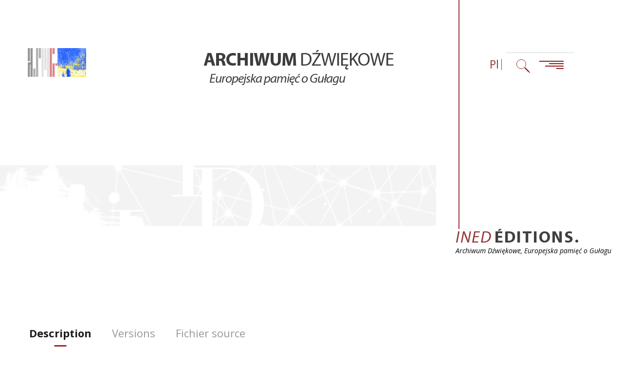

--- FILE ---
content_type: text/html; charset=UTF-8
request_url: https://www.gulagmemories.eu/pl/archiwum-dzwiekowe/media/entretien-shanin-vo-pl
body_size: 24763
content:

<!DOCTYPE html>
<html lang="pl" dir="ltr" prefix="content: http://purl.org/rss/1.0/modules/content/  dc: http://purl.org/dc/terms/  foaf: http://xmlns.com/foaf/0.1/  og: http://ogp.me/ns#  rdfs: http://www.w3.org/2000/01/rdf-schema#  schema: http://schema.org/  sioc: http://rdfs.org/sioc/ns#  sioct: http://rdfs.org/sioc/types#  skos: http://www.w3.org/2004/02/skos/core#  xsd: http://www.w3.org/2001/XMLSchema# ">
    <head>
        <meta charset="utf-8" />
<script>var _paq = _paq || [];(function(){var u=(("https:" == document.location.protocol) ? "https://matomo.gulagmemories.eu/" : "https://matomo.gulagmemories.eu/");_paq.push(["setSiteId", "1"]);_paq.push(["setTrackerUrl", u+"matomo.php"]);_paq.push(["setDoNotTrack", 1]);if (!window.matomo_search_results_active) {_paq.push(["trackPageView"]);}_paq.push(["setIgnoreClasses", ["no-tracking","colorbox"]]);_paq.push(["enableLinkTracking"]);_paq.push(['HeatmapSessionRecording::disable']);var d=document,g=d.createElement("script"),s=d.getElementsByTagName("script")[0];g.type="text/javascript";g.defer=true;g.async=true;g.src=u+"matomo.js";s.parentNode.insertBefore(g,s);})();</script>
<meta name="description" content="Tutaj można wysłuchać pełnej wersji wywiadu z Teodorem Szaninem, przeprowadzonego przez Alaina Bluma i Juliette Denis w Moskwie 8 grudnia 2008 r. (wersja oryginalna w języku angielskim; wywiad przeprowadzony w gabinecie Teodora Szanina w Moskiewskiej Wyższej Szkole Nauk Społecznych)." />
<link rel="canonical" href="https://www.gulagmemories.eu/pl/archiwum-dzwiekowe/media/entretien-shanin-vo-pl" />
<meta property="og:site_name" content="Europejska pamięć o Gułagu" />
<meta property="og:title" content="Entretien Shanin VO - PL" />
<meta property="og:description" content="Tutaj można wysłuchać pełnej wersji wywiadu z Teodorem Szaninem, przeprowadzonego przez Alaina Bluma i Juliette Denis w Moskwie 8 grudnia 2008 r. (wersja oryginalna w języku angielskim; wywiad przeprowadzony w gabinecie Teodora Szanina w Moskiewskiej Wyższej Szkole Nauk Społecznych)." />
<meta property="og:image" content="https://www.gulagmemories.eu/sites/default/files/styles/large/public/v_1_21.png?itok=wFRgemzj" />
<meta property="og:image:width" content="171" />
<meta property="og:image:height" content="304" />
<meta name="Generator" content="Drupal 10 (https://www.drupal.org)" />
<meta name="MobileOptimized" content="width" />
<meta name="HandheldFriendly" content="true" />
<meta name="viewport" content="width=device-width, initial-scale=1.0" />
<link rel="icon" href="/sites/default/files/favicon-96x96_0.png" type="image/png" />
<link rel="alternate" hreflang="fr" href="https://www.gulagmemories.eu/fr/archives-sonores/media/entretien-shanin-vo" />
<link rel="alternate" hreflang="en" href="https://www.gulagmemories.eu/en/sound-archives/media/entretien-shanin-vo-en" />
<link rel="alternate" hreflang="ru" href="https://www.gulagmemories.eu/ru/zvukovye-arkhivy/media/entretien-shanin-vo-ru" />
<link rel="alternate" hreflang="pl" href="https://www.gulagmemories.eu/pl/archiwum-dzwiekowe/media/entretien-shanin-vo-pl" />

        <meta http-equiv="x-ua-compatible" content="ie=edge">
        <title>Entretien Shanin VO - PL | Europejska pamięć o Gułagu
        
                  </title>
        <link rel="stylesheet" media="all" href="/sites/default/files/css/css_F9Hbhs8MTEpzSnqwLWJ-W16LrTCMHC3mFbToXNnf7Pg.css?delta=0&amp;language=pl&amp;theme=gulagmemories&amp;include=eJxVyrENwCAMBMCFQMxk0MeyZIPCm4LtU-fq0-OigVjbwCY7bTgqh2GmPfYeFP0V9dXFK_O6TS28TETrQnxzsx3K" />
<link rel="stylesheet" media="all" href="/sites/default/files/css/css_RWNkr_Skqfs0P3xlSPylY5NsXfu99ecoVV8zzXrGG7w.css?delta=1&amp;language=pl&amp;theme=gulagmemories&amp;include=eJxVyrENwCAMBMCFQMxk0MeyZIPCm4LtU-fq0-OigVjbwCY7bTgqh2GmPfYeFP0V9dXFK_O6TS28TETrQnxzsx3K" />
<link rel="stylesheet" media="all" href="https://fonts.googleapis.com/css?family=EB+Garamond:400,700%7COpen+Sans:400,400i,700&amp;display=swap" />

        
    </head>
    <body class="path-node page-node-type-media-audio lang-pl node-2979 articles-page">
                  
              <div class="wrapper">
  


<header class="header">
  <nav class="skip-link" id="access-shortcut-top" aria-label="Accès rapide">
    <a href="#main-content">Przejdź do treści</a>
    <a href="#main-nav">Przejdź do menu głównego</a>
    <a href="#footer-nav">Przejdź do linków w stopce</a>
  </nav>

  <div class="header-container container">
    <div class="logo-main">
      <div class="logos-wrapper">
        <div class="logo"><a href="/pl"><img src="/themes/custom/gulagmemories/images/portail/logo.svg" alt="Strona główna" width="83" height="81"></a></div>
        <div class="solidarityUkraine"><img alt="Solidarność z Ukrainą" src="/themes/custom/gulagmemories/images/ukraine_small.jpg" width="59" height="59"></div>
      </div>
      <div class="intro-baseline">
        <b>INED</b> Éditions.        <small>Archiwum Dźwiękowe, Europejska pamięć o Gułagu</small>
      </div>
    </div>
        <div class="nav-hold">
              <div class="txt-hold">
          <p><span class="txt-large">
            <strong>ARCHIWUM</strong> DŹWIĘKOWE</span> <em>Europejska pamięć o Gułagu</em>          </p>
        </div>
            <div class="menu-bar" id="main-nav">
        <div class="lang-selector">
          <button class="lang-opener" aria-expanded="false" type="button" title="Wybór języka (obecnie: Polski)" aria-label=" Wybór języka (obecnie: Polski)">Pl</button>
          
      <ul class="links menu-lang">        <li>
                    <a href="/fr/archives-sonores/media/entretien-shanin-vo" class="language-link" title="Français" lang="fr" aria-label="Français" hreflang="fr" data-drupal-link-system-path="node/2979">Fr</a></li>
              <li>
                    <a href="/en/sound-archives/media/entretien-shanin-vo-en" class="language-link" title="English" lang="en" aria-label="English" hreflang="en" data-drupal-link-system-path="node/2979">En</a></li>
              <li>
                    <a href="/ru/zvukovye-arkhivy/media/entretien-shanin-vo-ru" class="language-link" title="Русский" lang="ru" aria-label="Русский" hreflang="ru" data-drupal-link-system-path="node/2979">Ru</a></li>
      </ul>


        </div>
        <div class="search-holder">
                      <button id="btn-bar-search" class="search-opener" aria-expanded="false" aria-controls="search-block-form">
            <img src="/themes/custom/gulagmemories/images/portail/search.svg" width="28" height="28" alt="Open Search bar">
          </button>
          
    
<div class="search-block-form search-form-wrap" data-drupal-selector="search-block-form" id="block-formulairederecherche" role="search" tabindex="-1" aria-hidden="true">
  
    

   <!-- Ajout du bouton de fermeture ici -->
  <button id="close-search" class="close-search-btn" aria-label="Zamknij wyszukiwanie" title="Zamknij wyszukiwanie">
    <img src="/themes/custom/gulagmemories/images/portail/burger-close.png" width="28" height="28" alt="Zamknij">
  </button>

  <div class="search-form-holder">
          <form action="/pl/search/node" method="get" id="search-block-form" class="search-form search-head-form" accept-charset="UTF-8">
  <div class="js-form-item form-item js-form-type-search form-item-keys js-form-item-keys form-no-label">
      <label for="edit-keys" class="visually-hidden">Szukaj</label>
        <input title="Wprowadź słowa, które mają zostać wyszukane." data-drupal-selector="edit-keys" type="search" id="edit-keys" name="keys" value="" size="15" maxlength="128" class="form-search"  placeholder="Szukaj na www.gulagmemories.eu" />
<button class="clear" ></button>

    <!-- for accessibility - add buton pour recherche en plus de taper sur la touche entrée -->
    <button type="submit" class="search-submit" aria-hidden="true" title="Szukaj">Szukaj</button>

        </div>

<div id="edit-actions-search" data-drupal-selector="edit-actions" class="form-actions js-form-wrapper form-wrapper"><input data-drupal-selector="edit-submit" type="submit" id="edit-submit" value="Szukaj" class="button js-form-submit form-submit" />
</div>

</form>

              <div class="form-drop">
        <div class="form-drop-hold">
          <p><strong class="topics">Skróty</strong></p>
          <ul class="topics-list">
                          <li><a href="/pl/archiwum-dzwiekowe/biographie">Biographie</a></li>
                          <li><a href="/pl/archiwum-dzwiekowe/tematyczny">Thématique</a></li>
                      </ul>
        </div>
      </div>
      </div>


</div>


        </div>
                <div class="navigation">
          <button id="block-navigationprincipale-menu" class="nav-opener" aria-expanded="false">
            <img class="nav-opener-open" src="/themes/custom/gulagmemories/images/portail/burger.svg" alt="Open menu" width="50" height="20">
            <div class="nav-opener-close btn-media-close" aria-label="Close menu">Zamknij</div>

          </button>
          <div class="menu">
            <div class="menu-holder">
              
    
<nav role="navigation"  id="block-navigationprincipale" class="menu-wrap" aria-label="Menu principal">
  
        <div class="menu-frame">
      
        <ul data-region="header_menus" class="main-nav">
                              <li class="menu-item">
                  <a href="/pl/MEDG-publikacja" aria-label="Publikacja" title="Publikacja" data-drupal-link-system-path="node/3241">        <span class="bold">P</span>ublikacja
      </a>
        
              </li>
                            <li class="menu-item">
                  <a href="/pl/archiwum-dzwiekowe" aria-label="Archiwum Dźwiękowe" title="Archiwum Dźwiękowe" data-drupal-link-system-path="node/207">        <span class="bold">A</span>rchiwum Dźwiękowe
      </a>
        
              </li>
                            <li class="menu-item">
                  <a href="/pl/node/3784" aria-label="Artykuły" title="Artykuły" data-drupal-link-system-path="node/3784">        <span class="bold">A</span>rtykuły

      </a>
        
              </li>
                            <li class="menu-item">
                  <a href="/pl/materialy-edukacyjne" aria-label="Materiały Edukacyjne" title="Materiały Edukacyjne" data-drupal-link-system-path="node/2936">        <span class="bold">M</span>ateriały Edukacyjne

      </a>
        
              </li>
                            <li class="menu-item">
                  <a href="/pl/node/3787" aria-label="Warsztat badawczy" title="Warsztat badawczy" data-drupal-link-system-path="node/3787">        Warsztat badawczy
      </a>
        
              </li>
                            <li class="menu-item">
                  <a href="/pl/the-database" aria-label="Baza dannych" title="Baza dannych" data-drupal-link-system-path="node/2960">        Baza dannych
      </a>
        
              </li>
                            <li class="menu-item">
                  <a href="/pl/form/contact" aria-label="Kontakt" title="Kontakt" data-drupal-link-system-path="webform/contact">        <span class="bold">K</span>ontakt
      </a>
        
              </li>
      </ul>
  


    </div>
  </nav>


            </div>
          </div>
        </div>
      </div>
    </div>
  </div>
</header>
  <main class="main" role="main" id="main-content">
    <section class="top-decor-section">
      <div class="decor-holder">
        <div class="decor">
          <div class="block-decor block-decor-first parallax-moving" data-speed="0.06">
            <img src="/themes/custom/gulagmemories/images/article-scientifique/decor-04.png" alt="" width="410" height="221">
          </div>
        </div>
        <div class="decor">
          <div class="block-decor block-decor-second parallax-moving" data-speed="0.1">
            <img src="/themes/custom/gulagmemories/images/article-scientifique/decor-05.png" alt="" width="410" height="221">
          </div>
        </div>
        <div class="decor">
          <div class="block-decor block-decor-third parallax-moving" data-speed="0.02">
            <img src="/themes/custom/gulagmemories/images/decor-06.png" alt="" width="410" height="221">
          </div>
        </div>
      </div>
      <div class="info-box">
        <div class="text-box">
          <p class="title"><i>Ined</i><strong>éditions.</strong></p>
          <i class="suptext">Archiwum Dźwiękowe, Europejska pamięć o Gułagu</i>
        </div>
      </div>
    </section>
    
    <div data-drupal-messages-fallback class="hidden"></div>
	      <section class="article-inner">
  <div class="container">
    <div class="tabs">
      <div class="article-top-nav">
        <div class="tabs-list-nav">
          <div role="tablist" class="tablist-manual">
            <button id="tab-1" type="button" role="tab" aria-selected="true"
                    aria-controls="tabpanel-1">
              <span class="focus">Description</span>
            </button>
            <button id="tab-2" type="button" role="tab" aria-selected="false"
                    aria-controls="tabpanel-2" tabindex="-1">
              <span class="focus">Versions</span>
            </button>
            <button id="tab-3" type="button" role="tab" aria-selected="false"
                    aria-controls="tabpanel-3" tabindex="-1">
              <span class="focus">Fichier source</span>
            </button>
          </div>
        </div>
              </div>
      <div class="content-holder">
        <div id="tabpanel-1" role="tabpanel" aria-labelledby="tab-1">
                                                                                      <div class="content-box description-holder">
              <div class="img-box">
                <figure>
                  <div class="img-hold">
                                          <img src="https://www.gulagmemories.eu/sites/default/files/styles/media_lie_open/public/v_1_21.png?itok=gywG1jCR" alt="">
                      <audio controls src="https://www.gulagmemories.eu/sites/default/files/2008-EGG-RU-0101-Shanin.ogg">
                      </audio>
                                      </div>
                                                            <figcaption>
                        Zródło: Wywiad przeprowadzony w Rosji, 08/12/2008, przez J. Denis & A. Bluma. 
                      </figcaption>
                                                      </figure>
              </div>
              <div class="description-box">
                <a href="javascript:history.go(-1)" class="link-to-back"><i aria-hidden="true" class="icon-close"></i> <span class="accessibility">Wstecz</span></a>
                <h2>Opis:</h2>
                <ul class="description-list">
                                      <li>
                      <span class="name">Tytuł:</span>
                      <span class="value">Wywiad z Teodorem Szaninem - pełna wersja</span>
                    </li>
                                    <li>
                    <span class="name">Autor(zy):</span>
                    <span class="value">Inconnu</span>
                  </li>
                  <li>
                    <span class="name">Data:</span>
                    <span class="value">Inconnue</span>
                  </li>
                  <li>
                    <span class="name">Collection:</span>
                    <span class="value"></span>
                  </li>
                  <li>
                    <span class="name">Źródło :</span>
                    <span class="value">
                                                                                            <a href="/pl/archiwum-dzwiekowe">Archiwum Dźwiękowe - Europejska pamięć o Gułagu</a>
                                          </span>
                  </li>
                                      <li>
                      <span class="name">Collection conditions:</span>
                      <span class="value">Zródło: Wywiad przeprowadzony w Rosji, 08/12/2008, przez J. Denis & A. Bluma. </span>
                    </li>
                                                        <li>
                      <span class="name">Licencje:</span>
                      <span class="value">Licencja CC BY-NC-ND.</span>
                    </li>
                                    <li>
                    <span class="name">Localisation:</span>
                    <span class="value">Inconnue</span>
                  </li>
                </ul>
              </div>
            </div>
                  </div>
        <div id="tabpanel-2" role="tabpanel" aria-labelledby="tab-2">
        </div>
        <div id="tabpanel-3" role="tabpanel" aria-labelledby="tab-3">
        </div>
      </div>
    </div>
</section>
  


  </main>
  
    <footer class="footer" role="contentinfo" >
  <div class="footer-top">
    <div class="decor-holder">
      <div class="decor">
        <div class="block-decor block-decor-first parallax-moving" data-speed="0.06">
          <img src="/themes/custom/gulagmemories/images/decor-07.png" alt="" width="410" height="221">
        </div>
      </div>
    </div>
    <div class="container">
      <div class="footer-box" >
        
            <div><h2>Contact info</h2><address><p>INED<br>9 Cr des Humanités,<br>93300 Aubervilliers</p><p><a href="mailto:articles@gulagmemories.eu">articles@gulagmemories.eu</a> <a href="http://www.gulagmemories.eu/fr">www.gulagmemories.eu/fr</a></p></address></div>
      
      </div>
            <div class="footer-box">
        <h2>Szybki dostęp</h2>
                  <ul class="footer-nav-list">
                          <li><a href="/pl/archiwum-dzwiekowe">Archives sonores</a></li>
                          <li><a href="/pl/materialy-edukacyjne">Parcours Pédagogiques</a></li>
                          <li><a href="/pl/warsztat-badawczy">Atelier de la recherche</a></li>
                          <li><a href="/pl/MEDG-publikacja">A propos de nous</a></li>
                          <li><a href="/pl/the-database">Base de données</a></li>
                          <li><a href="/pl/form/contact">Nous contacter</a></li>
                      </ul>
              </div>
    </div>
  </div>
  <div class="footer-bottom container">
    <ul class="footer-menu">
                                              <li><a href="/pl/pl/mentions-legales">Regulamin</a></li>
                      <li><a href="/pl/form/contact">Kontakt</a></li>
                      <li><a href="/pl/accessibilite">Dostępność</a></li>
                                                                <li><a href="/pl/realizacja">Realizacja</a></li>
                      <li><a href="/pl/partnerzy">Partnerzy</a></li>
                            </ul>
    <div class="footer-logo">
      <a href="https://www.ined.fr/fr/publications/editions/" target="_blank"><img src="/themes/custom/gulagmemories/images/portail/ined-edition_V_RVB.svg" alt="Ined Editions Logo" width="40" height="75"></a>
    </div>
  </div>
</footer>

<a href="#top-nav">Powrót do góry strony</a>



  <div class="loader" aria-hidden="true">
    <div class="loader-holder">
      <svg xmlns="http://www.w3.org/2000/svg" x="0px" y="0px" viewBox="0 0 496 496" style="enable-background:new 0 0 496 496;" xml:space="preserve">
        <g>
          <path stroke="#000000" stroke-width="6" fill="transparent" d="M176,192c0,8.592,0.856,17.2,2.552,25.584l15.688-3.168C192.752,207.072,192,199.528,192,192c0-13.904,2.504-27.464,7.464-40.28l-14.92-5.768C178.872,160.616,176,176.112,176,192z"/>
          <path stroke="#000000" stroke-width="6" fill="transparent" d="M304,64c-47.584,0-90.976,26.152-113.224,68.264l14.144,7.472C224.392,102.888,262.36,80,304,80c61.76,0,112,50.24,112,112h16C432,121.424,374.576,64,304,64z"/>
          <path stroke="#000000" stroke-width="6" fill="transparent" d="M393.6,259.208l12.8,9.608c13.128-17.472,21.584-38.136,24.48-59.768l-15.856-2.112C412.488,225.848,405.088,243.928,393.6,259.208z"/>
          <path stroke="#000000" stroke-width="6" fill="transparent" d="M304,32c-88.224,0-160,71.776-160,160c0,25.144,5.672,49.216,16.848,71.552l14.312-7.168C165.104,236.296,160,214.632,160,192c0-79.4,64.6-144,144-144s144,64.6,144,144c0,50.192-25.504,95.976-68.216,122.472l8.44,13.592C435.672,298.632,464,247.768,464,192C464,103.776,392.224,32,304,32z"/>
          <path stroke="#000000" stroke-width="6" fill="transparent" d="M227.336,323.744l14.512,6.752c10.624-22.856,20.128-47.096,28.232-72.016l-15.216-4.952C246.96,277.84,237.704,301.472,227.336,323.744z"/>
          <path stroke="#000000" stroke-width="6" fill="transparent" d="M330.04,173.408c-4.968-6.96-12.36-11.568-20.824-12.976c-17.752-2.92-33.912,9.12-36.784,26.288c-0.032,0.192-3.592,20.544-12.656,51l15.344,4.56c9.44-31.752,13.064-52.752,13.096-52.92c1.432-8.576,9.408-14.712,18.368-13.144c4.24,0.712,7.952,3.016,10.44,6.496c2.48,3.48,3.464,7.712,2.76,11.928c-0.456,2.712-11.448,67.28-46.416,144.08l14.56,6.624c35.832-78.696,47.168-145.28,47.632-148.072C336.968,188.832,335.008,180.36,330.04,173.408z"/>
          <path stroke="#000000" stroke-width="6" fill="transparent" d="M356.088,154.816c-9.928-13.912-24.696-23.136-41.584-25.944c-3.464-0.584-6.984-0.872-10.488-0.872c-31.416,0-57.96,22.416-63.12,53.264c-0.096,0.568-10.24,57.856-40.688,124.848l14.56,6.624c31.04-68.288,41.816-128.256,41.904-128.816c3.872-23.128,23.784-39.92,47.344-39.92c2.624,0,5.264,0.216,7.856,0.648c12.664,2.112,23.744,9.024,31.184,19.464c7.448,10.432,10.392,23.144,8.28,35.792c-0.44,2.608-10.992,64.728-43.696,140.376l14.688,6.344c33.472-77.416,44.344-141.408,44.792-144.088C369.936,185.664,366.016,168.72,356.088,154.816z"/>
          <path stroke="#000000" stroke-width="6" fill="transparent" d="M260.344,124.824l-8.688-13.44c-22.464,14.52-37.864,37.984-42.248,64.24c-0.36,1.968-9.12,48.968-33.248,105.648l14.72,6.264c24.824-58.296,33.888-106.992,34.288-109.16C228.832,156.44,241.648,136.912,260.344,124.824z"/>
          <path stroke="#000000" stroke-width="6" fill="transparent" d="M382.144,136.224c-14.896-20.872-37.056-34.704-62.392-38.928c-17.08-2.832-34.68-0.992-50.64,5.184l5.784,14.92c13.288-5.152,28.032-6.696,42.224-4.328c21.12,3.52,39.584,15.048,52,32.448c12.408,17.376,17.304,38.552,13.784,59.656c-0.376,2.296-9.52,56.992-37.6,127.744l14.872,5.904c28.712-72.344,38.136-128.696,38.512-131.04C402.904,182.488,397.032,157.08,382.144,136.224z"/>
          <path stroke="#000000" stroke-width="6" fill="transparent" d="M304,0C198.136,0,112,86.136,112,192c0,33.616,8.712,65.224,23.952,92.736L120,300.688l-18.344-18.344l-11.312,11.312L108.688,312L15.6,405.088C5.536,415.152,0,428.52,0,442.744C0,472.112,23.888,496,53.256,496c14.224,0,27.592-5.536,37.656-15.6L184,387.312l18.344,18.344l11.312-11.312L195.312,376l15.952-15.952C238.776,375.288,270.384,384,304,384c105.864,0,192-86.136,192-192S409.864,0,304,0z M79.6,469.088C72.56,476.128,63.208,480,53.256,480C32.712,480,16,463.288,16,442.744c0-9.952,3.872-19.304,10.912-26.344L120,323.312L172.688,376L79.6,469.088z M184,364.688L131.312,312l13.216-13.208c13.968,20.792,31.896,38.72,52.688,52.688L184,364.688z M304,368c-97.048,0-176-78.952-176-176S206.952,16,304,16s176,78.952,176,176S401.048,368,304,368z"/>
        </g>
    </svg>
    </div>
  </div>

</div>


          
                <script type="application/json" data-drupal-selector="drupal-settings-json">{"path":{"baseUrl":"\/","pathPrefix":"pl\/","currentPath":"node\/2979","currentPathIsAdmin":false,"isFront":false,"currentLanguage":"pl"},"pluralDelimiter":"\u0003","suppressDeprecationErrors":true,"matomo":{"disableCookies":false,"trackMailto":true},"ajaxTrustedUrl":{"\/pl\/search\/node":true},"user":{"uid":0,"permissionsHash":"21c66b644b0cd8eb376d55338339a583865574ed38ff33ac0765981376274ad2"}}</script>
<script src="/core/assets/vendor/jquery/jquery.min.js?v=3.7.1"></script>
<script src="/sites/default/files/languages/pl_wGUL0626Xwq_MdTE4oyN-PQuSE6gIuKq6umk5DTOsTg.js?t5v2by"></script>
<script src="/core/misc/drupalSettingsLoader.js?v=10.5.6"></script>
<script src="/core/misc/drupal.js?v=10.5.6"></script>
<script src="/core/misc/drupal.init.js?v=10.5.6"></script>
<script src="/themes/custom/gulagmemories/js/map.js?v=1.x"></script>
<script src="/themes/custom/gulagmemories/js/article.js?v=1.0.2"></script>
<script src="https://cdn.jsdelivr.net/npm/gsap@3.0.2/dist/gsap.min.js"></script>
<script src="/themes/custom/gulagmemories/js/main.js?v=1.x"></script>
<script src="/themes/custom/gulagmemories/js/custom.js?v=1.x"></script>
<script src="/themes/custom/gulagmemories/js/portail.js?v=1.x"></script>
<script src="/modules/contrib/matomo/js/matomo.js?v=10.5.6"></script>

    </body>
</html>


--- FILE ---
content_type: image/svg+xml
request_url: https://www.gulagmemories.eu/themes/custom/gulagmemories/images/portail/search.svg
body_size: 609
content:
<svg viewBox="0 0 28.84 28.84" xmlns="http://www.w3.org/2000/svg"><circle cx="10.25" cy="10.25" fill="none" r="9.75" stroke="#8b1b1e" stroke-miterlimit="10"/><g fill="#8b1b1e"><path d="m1293.19 732.07-8-8a.9.9 0 0 0 -1.19-.07l-.93-.93a.24.24 0 0 0 -.33 0l-.21.21a.24.24 0 0 0 0 .33l.93.93a.9.9 0 0 0 .09 1.17l8 8z" transform="translate(-1265.78 -706.28)"/><path d="m1291.64 733.1h2.29v.38h-2.29z" transform="matrix(.70710678 -.70710678 .70710678 .70710678 -1405.65 422.63)"/><path d="m1292.38 734.5.48.49a.47.47 0 0 0 .66 0l1-1a.47.47 0 0 0 0-.66l-.49-.48z" transform="translate(-1265.78 -706.28)"/></g></svg>

--- FILE ---
content_type: application/javascript
request_url: https://www.gulagmemories.eu/themes/custom/gulagmemories/js/custom.js?v=1.x
body_size: 47414
content:
/**!
 * lightgallery.js | 1.1.3 | February 11th 2019
 * http://sachinchoolur.github.io/lightgallery.js/
 * Copyright (c) 2016 Sachin N;
 * @license GPLv3
 */
!function (e) { if ("object" == typeof exports && "undefined" != typeof module) module.exports = e(); else if ("function" == typeof define && define.amd) define([], e); else { var t; t = "undefined" != typeof window ? window : "undefined" != typeof global ? global : "undefined" != typeof self ? self : this, t.Lightgallery = e() } }(function () { var e, t, s; return function () { function e (t, s, l) { function i (r, d) { if (!s[r]) { if (!t[r]) { var a = "function" == typeof require && require; if (!d && a) return a(r, !0); if (o) return o(r, !0); var n = new Error("Cannot find module '" + r + "'"); throw n.code = "MODULE_NOT_FOUND", n } var u = s[r] = { exports: {} }; t[r][0].call(u.exports, function (e) { return i(t[r][1][e] || e) }, u, u.exports, e, t, s, l) } return s[r].exports } for (var o = "function" == typeof require && require, r = 0; r < l.length; r++)i(l[r]); return i } return e }()({ 1: [function (t, s, l) { !function (t, s) { if ("function" == typeof e && e.amd) e(["exports"], s); else if (void 0 !== l) s(l); else { var i = { exports: {} }; s(i.exports), t.lgUtils = i.exports } }(this, function (e) { "use strict"; Object.defineProperty(e, "__esModule", { value: !0 }); var t = { getAttribute: function e (t, s) { return t[s] }, setAttribute: function e (t, s, l) { t[s] = l }, wrap: function e (t, s) { if (t) { var l = document.createElement("div"); l.className = s, t.parentNode.insertBefore(l, t), t.parentNode.removeChild(t), l.appendChild(t) } }, addClass: function e (t, s) { t && (t.classList ? t.classList.add(s) : t.className += " " + s) }, removeClass: function e (t, s) { t && (t.classList ? t.classList.remove(s) : t.className = t.className.replace(new RegExp("(^|\\b)" + s.split(" ").join("|") + "(\\b|$)", "gi"), " ")) }, hasClass: function e (t, s) { return t.classList ? t.classList.contains(s) : new RegExp("(^| )" + s + "( |$)", "gi").test(t.className) }, setVendor: function e (t, s, l) { t && (t.style[s.charAt(0).toLowerCase() + s.slice(1)] = l, t.style["webkit" + s] = l, t.style["moz" + s] = l, t.style["ms" + s] = l, t.style["o" + s] = l) }, trigger: function e (t, s) { var l = arguments.length > 2 && void 0 !== arguments[2] ? arguments[2] : null; if (t) { var i = new CustomEvent(s, { detail: l }); t.dispatchEvent(i) } }, Listener: { uid: 0 }, on: function e (s, l, i) { var o = this; s && l.split(" ").forEach(function (e) { var l = o.getAttribute(s, "lg-event-uid") || ""; t.Listener.uid++, l += "&" + t.Listener.uid, o.setAttribute(s, "lg-event-uid", l), t.Listener[e + t.Listener.uid] = i, s.addEventListener(e.split(".")[0], i, !1) }) }, off: function e (s, l) { if (s) { var i = this.getAttribute(s, "lg-event-uid"); if (i) { i = i.split("&"); for (var o = 0; o < i.length; o++)if (i[o]) { var r = l + i[o]; if ("." === r.substring(0, 1)) for (var d in t.Listener) t.Listener.hasOwnProperty(d) && d.split(".").indexOf(r.split(".")[1]) > -1 && (s.removeEventListener(d.split(".")[0], t.Listener[d]), this.setAttribute(s, "lg-event-uid", this.getAttribute(s, "lg-event-uid").replace("&" + i[o], "")), delete t.Listener[d]); else s.removeEventListener(r.split(".")[0], t.Listener[r]), this.setAttribute(s, "lg-event-uid", this.getAttribute(s, "lg-event-uid").replace("&" + i[o], "")), delete t.Listener[r] } } } }, param: function e (t) { return Object.keys(t).map(function (e) { return encodeURIComponent(e) + "=" + encodeURIComponent(t[e]) }).join("&") } }; e.default = t }) }, {}], 2: [function (t, s, l) { !function (s, i) { if ("function" == typeof e && e.amd) e(["./lg-utils"], i); else if (void 0 !== l) i(t("./lg-utils")); else { var o = { exports: {} }; i(s.lgUtils), s.lightgallery = o.exports } }(this, function (e) { "use strict"; function t (e) { return e && e.__esModule ? e : { default: e } } function s (e, t) { if (this.el = e, this.s = i({}, o, t), this.s.dynamic && "undefined" !== this.s.dynamicEl && this.s.dynamicEl.constructor === Array && !this.s.dynamicEl.length) throw "When using dynamic mode, you must also define dynamicEl as an Array."; return this.modules = {}, this.lGalleryOn = !1, this.lgBusy = !1, this.hideBartimeout = !1, this.isTouch = "ontouchstart" in document.documentElement, this.s.slideEndAnimatoin && (this.s.hideControlOnEnd = !1), this.items = [], this.s.dynamic ? this.items = this.s.dynamicEl : "this" === this.s.selector ? this.items.push(this.el) : "" !== this.s.selector ? this.s.selectWithin ? this.items = document.querySelector(this.s.selectWithin).querySelectorAll(this.s.selector) : this.items = this.el.querySelectorAll(this.s.selector) : this.items = this.el.children, this.___slide = "", this.outer = "", this.init(), this } var l = t(e), i = Object.assign || function (e) { for (var t = 1; t < arguments.length; t++) { var s = arguments[t]; for (var l in s) Object.prototype.hasOwnProperty.call(s, l) && (e[l] = s[l]) } return e }; !function () { function e (e, t) { t = t || { bubbles: !1, cancelable: !1, detail: void 0 }; var s = document.createEvent("CustomEvent"); return s.initCustomEvent(e, t.bubbles, t.cancelable, t.detail), s } if ("function" == typeof window.CustomEvent) return !1; e.prototype = window.Event.prototype, window.CustomEvent = e }(), window.utils = l.default, window.lgData = { uid: 0 }, window.lgModules = {}; var o = { mode: "lg-slide", cssEasing: "ease", easing: "linear", speed: 600, height: "100%", width: "100%", addClass: "", startClass: "lg-start-zoom", backdropDuration: 150, hideBarsDelay: 6e3, useLeft: !1, closable: !0, loop: !0, escKey: !0, keyPress: !0, controls: !0, slideEndAnimatoin: !0, hideControlOnEnd: !1, mousewheel: !1, getCaptionFromTitleOrAlt: !0, appendSubHtmlTo: ".lg-sub-html", subHtmlSelectorRelative: !1, preload: 1, showAfterLoad: !0, selector: "", selectWithin: "", nextHtml: "", prevHtml: "", index: !1, iframeMaxWidth: "100%", download: !0, counter: !0, appendCounterTo: ".lg-toolbar", swipeThreshold: 50, enableSwipe: !0, enableDrag: !0, dynamic: !1, dynamicEl: [], galleryId: 1 }; s.prototype.init = function () { var e = this; e.s.preload > e.items.length && (e.s.preload = e.items.length); var t = window.location.hash; if (t.indexOf("lg=" + this.s.galleryId) > 0 && (e.index = parseInt(t.split("&slide=")[1], 10), l.default.addClass(document.body, "lg-from-hash"), l.default.hasClass(document.body, "lg-on") || (l.default.addClass(document.body, "lg-on"), setTimeout(function () { e.build(e.index) }))), e.s.dynamic) l.default.trigger(this.el, "onBeforeOpen"), e.index = e.s.index || 0, l.default.hasClass(document.body, "lg-on") || (l.default.addClass(document.body, "lg-on"), setTimeout(function () { e.build(e.index) })); else for (var s = 0; s < e.items.length; s++)!function (t) { l.default.on(e.items[t], "click.lgcustom", function (s) { s.preventDefault(), l.default.trigger(e.el, "onBeforeOpen"), e.index = e.s.index || t, l.default.hasClass(document.body, "lg-on") || (e.build(e.index), l.default.addClass(document.body, "lg-on")) }) }(s) }, s.prototype.build = function (e) { var t = this; t.structure(); for (var s in window.lgModules) t.modules[s] = new window.lgModules[s](t.el); t.slide(e, !1, !1), t.s.keyPress && t.keyPress(), t.items.length > 1 && (t.arrow(), setTimeout(function () { t.enableDrag(), t.enableSwipe() }, 50), t.s.mousewheel && t.mousewheel()), t.counter(), t.closeGallery(), l.default.trigger(t.el, "onAfterOpen"), l.default.on(t.outer, "mousemove.lg click.lg touchstart.lg", function () { l.default.removeClass(t.outer, "lg-hide-items"), clearTimeout(t.hideBartimeout), t.hideBartimeout = setTimeout(function () { l.default.addClass(t.outer, "lg-hide-items") }, t.s.hideBarsDelay) }) }, s.prototype.structure = function () { var e = "", t = "", s = 0, i = "", o, r = this; for (document.body.insertAdjacentHTML("beforeend", '<div class="lg-backdrop"></div>'), l.default.setVendor(document.querySelector(".lg-backdrop"), "TransitionDuration", this.s.backdropDuration + "ms"), s = 0; s < this.items.length; s++)e += '<div class="lg-item"></div>'; if (this.s.controls && this.items.length > 1 && (t = '<div class="lg-actions"><div class="lg-prev lg-icon">' + this.s.prevHtml + '</div><div class="lg-next lg-icon">' + this.s.nextHtml + "</div></div>"), ".lg-sub-html" === this.s.appendSubHtmlTo && (i = '<div class="lg-sub-html"></div>'), o = '<div class="lg-outer ' + this.s.addClass + " " + this.s.startClass + '"><div class="lg" style="width:' + this.s.width + "; height:" + this.s.height + '"><div class="lg-inner">' + e + '</div><div class="lg-toolbar group"><span class="lg-close lg-icon"></span></div>' + t + i + "</div></div>", document.body.insertAdjacentHTML("beforeend", o), this.outer = document.querySelector(".lg-outer"), this.___slide = this.outer.querySelectorAll(".lg-item"), this.s.useLeft ? (l.default.addClass(this.outer, "lg-use-left"), this.s.mode = "lg-slide") : l.default.addClass(this.outer, "lg-use-css3"), r.setTop(), l.default.on(window, "resize.lg orientationchange.lg", function () { setTimeout(function () { r.setTop() }, 100) }), l.default.addClass(this.___slide[this.index], "lg-current"), this.doCss() ? l.default.addClass(this.outer, "lg-css3") : (l.default.addClass(this.outer, "lg-css"), this.s.speed = 0), l.default.addClass(this.outer, this.s.mode), this.s.enableDrag && this.items.length > 1 && l.default.addClass(this.outer, "lg-grab"), this.s.showAfterLoad && l.default.addClass(this.outer, "lg-show-after-load"), this.doCss()) { var d = this.outer.querySelector(".lg-inner"); l.default.setVendor(d, "TransitionTimingFunction", this.s.cssEasing), l.default.setVendor(d, "TransitionDuration", this.s.speed + "ms") } setTimeout(function () { l.default.addClass(document.querySelector(".lg-backdrop"), "in") }), setTimeout(function () { l.default.addClass(r.outer, "lg-visible") }, this.s.backdropDuration), this.s.download && this.outer.querySelector(".lg-toolbar").insertAdjacentHTML("beforeend", '<a id="lg-download" target="_blank" download class="lg-download lg-icon"></a>'), this.prevScrollTop = document.documentElement.scrollTop || document.body.scrollTop }, s.prototype.setTop = function () { if ("100%" !== this.s.height) { var e = window.innerHeight, t = (e - parseInt(this.s.height, 10)) / 2, s = this.outer.querySelector(".lg"); e >= parseInt(this.s.height, 10) ? s.style.top = t + "px" : s.style.top = "0px" } }, s.prototype.doCss = function () { return !!function e () { var t = ["transition", "MozTransition", "WebkitTransition", "OTransition", "msTransition", "KhtmlTransition"], s = document.documentElement, l = 0; for (l = 0; l < t.length; l++)if (t[l] in s.style) return !0 }() }, s.prototype.isVideo = function (e, t) { var s; if (s = this.s.dynamic ? this.s.dynamicEl[t].html : this.items[t].getAttribute("data-html"), !e && s) return { html5: !0 }; var l = e.match(/\/\/(?:www\.)?youtu(?:\.be|be\.com|be-nocookie\.com)\/(?:watch\?v=|embed\/)?([a-z0-9\-\_\%]+)/i), i = e.match(/\/\/(?:www\.)?vimeo.com\/([0-9a-z\-_]+)/i), o = e.match(/\/\/(?:www\.)?dai.ly\/([0-9a-z\-_]+)/i), r = e.match(/\/\/(?:www\.)?(?:vk\.com|vkontakte\.ru)\/(?:video_ext\.php\?)(.*)/i); return l ? { youtube: l } : i ? { vimeo: i } : o ? { dailymotion: o } : r ? { vk: r } : void 0 }, s.prototype.counter = function () { this.s.counter && this.outer.querySelector(this.s.appendCounterTo).insertAdjacentHTML("beforeend", '<div id="lg-counter"><span id="lg-counter-current">' + (parseInt(this.index, 10) + 1) + '</span> / <span id="lg-counter-all">' + this.items.length + "</span></div>") }, s.prototype.addHtml = function (e) { var t = null, s; if (this.s.dynamic ? t = this.s.dynamicEl[e].subHtml : (s = this.items[e], t = s.getAttribute("data-sub-html"), this.s.getCaptionFromTitleOrAlt && !t && (t = s.getAttribute("title")) && s.querySelector("img") && (t = s.querySelector("img").getAttribute("alt"))), void 0 !== t && null !== t) { var i = t.substring(0, 1); "." !== i && "#" !== i || (t = this.s.subHtmlSelectorRelative && !this.s.dynamic ? s.querySelector(t).innerHTML : document.querySelector(t).innerHTML) } else t = ""; ".lg-sub-html" === this.s.appendSubHtmlTo ? this.outer.querySelector(this.s.appendSubHtmlTo).innerHTML = t : this.___slide[e].insertAdjacentHTML("beforeend", t), void 0 !== t && null !== t && ("" === t ? l.default.addClass(this.outer.querySelector(this.s.appendSubHtmlTo), "lg-empty-html") : l.default.removeClass(this.outer.querySelector(this.s.appendSubHtmlTo), "lg-empty-html")), l.default.trigger(this.el, "onAfterAppendSubHtml", { index: e }) }, s.prototype.preload = function (e) { var t = 1, s = 1; for (t = 1; t <= this.s.preload && !(t >= this.items.length - e); t++)this.loadContent(e + t, !1, 0); for (s = 1; s <= this.s.preload && !(e - s < 0); s++)this.loadContent(e - s, !1, 0) }, s.prototype.loadContent = function (e, t, s) { var i = this, o = !1, r, d, a, n, u, c, g = function e (t) { for (var s = [], l = [], i = 0; i < t.length; i++) { var o = t[i].split(" "); "" === o[0] && o.splice(0, 1), l.push(o[0]), s.push(o[1]) } for (var r = window.innerWidth, a = 0; a < s.length; a++)if (parseInt(s[a], 10) > r) { d = l[a]; break } }; if (i.s.dynamic) { if (i.s.dynamicEl[e].poster && (o = !0, a = i.s.dynamicEl[e].poster), c = i.s.dynamicEl[e].html, d = i.s.dynamicEl[e].src, i.s.dynamicEl[e].responsive) { g(i.s.dynamicEl[e].responsive.split(",")) } n = i.s.dynamicEl[e].srcset, u = i.s.dynamicEl[e].sizes } else { if (i.items[e].getAttribute("data-poster") && (o = !0, a = i.items[e].getAttribute("data-poster")), c = i.items[e].getAttribute("data-html"), d = i.items[e].getAttribute("href") || i.items[e].getAttribute("data-src"), i.items[e].getAttribute("data-responsive")) { g(i.items[e].getAttribute("data-responsive").split(",")) } n = i.items[e].getAttribute("data-srcset"), u = i.items[e].getAttribute("data-sizes") } var f = !1; i.s.dynamic ? i.s.dynamicEl[e].iframe && (f = !0) : "true" === i.items[e].getAttribute("data-iframe") && (f = !0); var h = i.isVideo(d, e); if (!l.default.hasClass(i.___slide[e], "lg-loaded")) { if (f) i.___slide[e].insertAdjacentHTML("afterbegin", '<div class="lg-video-cont" style="max-width:' + i.s.iframeMaxWidth + '"><div class="lg-video"><iframe class="lg-object" frameborder="0" src="' + d + '"  allowfullscreen="true"></iframe></div></div>'); else if (o) { var m = ""; m = h && h.youtube ? "lg-has-youtube" : h && h.vimeo ? "lg-has-vimeo" : "lg-has-html5", i.___slide[e].insertAdjacentHTML("beforeend", '<div class="lg-video-cont ' + m + ' "><div class="lg-video"><span class="lg-video-play"></span><img class="lg-object lg-has-poster" src="' + a + '" /></div></div>') } else h ? (i.___slide[e].insertAdjacentHTML("beforeend", '<div class="lg-video-cont "><div class="lg-video"></div></div>'), l.default.trigger(i.el, "hasVideo", { index: e, src: d, html: c })) : i.___slide[e].insertAdjacentHTML("beforeend", '<div class="lg-img-wrap"><img class="lg-object lg-image" src="' + d + '" /></div>'); if (l.default.trigger(i.el, "onAferAppendSlide", { index: e }), r = i.___slide[e].querySelector(".lg-object"), u && r.setAttribute("sizes", u), n) { r.setAttribute("srcset", n); try { picturefill({ elements: [r[0]] }) } catch (e) { console.error("Make sure you have included Picturefill version 2") } } ".lg-sub-html" !== this.s.appendSubHtmlTo && i.addHtml(e), l.default.addClass(i.___slide[e], "lg-loaded") } l.default.on(i.___slide[e].querySelector(".lg-object"), "load.lg error.lg", function () { var t = 0; s && !l.default.hasClass(document.body, "lg-from-hash") && (t = s), setTimeout(function () { l.default.addClass(i.___slide[e], "lg-complete"), l.default.trigger(i.el, "onSlideItemLoad", { index: e, delay: s || 0 }) }, t) }), h && h.html5 && !o && l.default.addClass(i.___slide[e], "lg-complete"), !0 === t && (l.default.hasClass(i.___slide[e], "lg-complete") ? i.preload(e) : l.default.on(i.___slide[e].querySelector(".lg-object"), "load.lg error.lg", function () { i.preload(e) })) }, s.prototype.slide = function (e, t, s) { for (var i = 0, o = 0; o < this.___slide.length; o++)if (l.default.hasClass(this.___slide[o], "lg-current")) { i = o; break } var r = this; if (!r.lGalleryOn || i !== e) { var d = this.___slide.length, a = r.lGalleryOn ? this.s.speed : 0, n = !1, u = !1; if (!r.lgBusy) { if (this.s.download) { var c; c = r.s.dynamic ? !1 !== r.s.dynamicEl[e].downloadUrl && (r.s.dynamicEl[e].downloadUrl || r.s.dynamicEl[e].src) : "false" !== r.items[e].getAttribute("data-download-url") && (r.items[e].getAttribute("data-download-url") || r.items[e].getAttribute("href") || r.items[e].getAttribute("data-src")), c ? (document.getElementById("lg-download").setAttribute("href", c), l.default.removeClass(r.outer, "lg-hide-download")) : l.default.addClass(r.outer, "lg-hide-download") } if (l.default.trigger(r.el, "onBeforeSlide", { prevIndex: i, index: e, fromTouch: t, fromThumb: s }), r.lgBusy = !0, clearTimeout(r.hideBartimeout), ".lg-sub-html" === this.s.appendSubHtmlTo && setTimeout(function () { r.addHtml(e) }, a), this.arrowDisable(e), t) { var g = e - 1, f = e + 1; 0 === e && i === d - 1 ? (f = 0, g = d - 1) : e === d - 1 && 0 === i && (f = 0, g = d - 1), l.default.removeClass(r.outer.querySelector(".lg-prev-slide"), "lg-prev-slide"), l.default.removeClass(r.outer.querySelector(".lg-current"), "lg-current"), l.default.removeClass(r.outer.querySelector(".lg-next-slide"), "lg-next-slide"), l.default.addClass(r.___slide[g], "lg-prev-slide"), l.default.addClass(r.___slide[f], "lg-next-slide"), l.default.addClass(r.___slide[e], "lg-current") } else { l.default.addClass(r.outer, "lg-no-trans"); for (var h = 0; h < this.___slide.length; h++)l.default.removeClass(this.___slide[h], "lg-prev-slide"), l.default.removeClass(this.___slide[h], "lg-next-slide"); e < i ? (u = !0, 0 !== e || i !== d - 1 || s || (u = !1, n = !0)) : e > i && (n = !0, e !== d - 1 || 0 !== i || s || (u = !0, n = !1)), u ? (l.default.addClass(this.___slide[e], "lg-prev-slide"), l.default.addClass(this.___slide[i], "lg-next-slide")) : n && (l.default.addClass(this.___slide[e], "lg-next-slide"), l.default.addClass(this.___slide[i], "lg-prev-slide")), setTimeout(function () { l.default.removeClass(r.outer.querySelector(".lg-current"), "lg-current"), l.default.addClass(r.___slide[e], "lg-current"), l.default.removeClass(r.outer, "lg-no-trans") }, 50) } r.lGalleryOn ? (setTimeout(function () { r.loadContent(e, !0, 0) }, this.s.speed + 50), setTimeout(function () { r.lgBusy = !1, l.default.trigger(r.el, "onAfterSlide", { prevIndex: i, index: e, fromTouch: t, fromThumb: s }) }, this.s.speed)) : (r.loadContent(e, !0, r.s.backdropDuration), r.lgBusy = !1, l.default.trigger(r.el, "onAfterSlide", { prevIndex: i, index: e, fromTouch: t, fromThumb: s })), r.lGalleryOn = !0, this.s.counter && document.getElementById("lg-counter-current") && (document.getElementById("lg-counter-current").innerHTML = e + 1) } } }, s.prototype.goToNextSlide = function (e) { var t = this; t.lgBusy || (t.index + 1 < t.___slide.length ? (t.index++, l.default.trigger(t.el, "onBeforeNextSlide", { index: t.index }), t.slide(t.index, e, !1)) : t.s.loop ? (t.index = 0, l.default.trigger(t.el, "onBeforeNextSlide", { index: t.index }), t.slide(t.index, e, !1)) : t.s.slideEndAnimatoin && (l.default.addClass(t.outer, "lg-right-end"), setTimeout(function () { l.default.removeClass(t.outer, "lg-right-end") }, 400))) }, s.prototype.goToPrevSlide = function (e) { var t = this; t.lgBusy || (t.index > 0 ? (t.index--, l.default.trigger(t.el, "onBeforePrevSlide", { index: t.index, fromTouch: e }), t.slide(t.index, e, !1)) : t.s.loop ? (t.index = t.items.length - 1, l.default.trigger(t.el, "onBeforePrevSlide", { index: t.index, fromTouch: e }), t.slide(t.index, e, !1)) : t.s.slideEndAnimatoin && (l.default.addClass(t.outer, "lg-left-end"), setTimeout(function () { l.default.removeClass(t.outer, "lg-left-end") }, 400))) }, s.prototype.keyPress = function () { var e = this; this.items.length > 1 && l.default.on(window, "keyup.lg", function (t) { e.items.length > 1 && (37 === t.keyCode && (t.preventDefault(), e.goToPrevSlide()), 39 === t.keyCode && (t.preventDefault(), e.goToNextSlide())) }), l.default.on(window, "keydown.lg", function (t) { !0 === e.s.escKey && 27 === t.keyCode && (t.preventDefault(), l.default.hasClass(e.outer, "lg-thumb-open") ? l.default.removeClass(e.outer, "lg-thumb-open") : e.destroy()) }) }, s.prototype.arrow = function () { var e = this; l.default.on(this.outer.querySelector(".lg-prev"), "click.lg", function () { e.goToPrevSlide() }), l.default.on(this.outer.querySelector(".lg-next"), "click.lg", function () { e.goToNextSlide() }) }, s.prototype.arrowDisable = function (e) { if (!this.s.loop && this.s.hideControlOnEnd) { var t = this.outer.querySelector(".lg-next"), s = this.outer.querySelector(".lg-prev"); e + 1 < this.___slide.length ? (t.removeAttribute("disabled"), l.default.removeClass(t, "disabled")) : (t.setAttribute("disabled", "disabled"), l.default.addClass(t, "disabled")), e > 0 ? (s.removeAttribute("disabled"), l.default.removeClass(s, "disabled")) : (s.setAttribute("disabled", "disabled"), l.default.addClass(s, "disabled")) } }, s.prototype.setTranslate = function (e, t, s) { this.s.useLeft ? e.style.left = t : l.default.setVendor(e, "Transform", "translate3d(" + t + "px, " + s + "px, 0px)") }, s.prototype.touchMove = function (e, t) { var s = t - e; Math.abs(s) > 15 && (l.default.addClass(this.outer, "lg-dragging"), this.setTranslate(this.___slide[this.index], s, 0), this.setTranslate(document.querySelector(".lg-prev-slide"), -this.___slide[this.index].clientWidth + s, 0), this.setTranslate(document.querySelector(".lg-next-slide"), this.___slide[this.index].clientWidth + s, 0)) }, s.prototype.touchEnd = function (e) { var t = this; "lg-slide" !== t.s.mode && l.default.addClass(t.outer, "lg-slide"); for (var s = 0; s < this.___slide.length; s++)l.default.hasClass(this.___slide[s], "lg-current") || l.default.hasClass(this.___slide[s], "lg-prev-slide") || l.default.hasClass(this.___slide[s], "lg-next-slide") || (this.___slide[s].style.opacity = "0"); setTimeout(function () { l.default.removeClass(t.outer, "lg-dragging"), e < 0 && Math.abs(e) > t.s.swipeThreshold ? t.goToNextSlide(!0) : e > 0 && Math.abs(e) > t.s.swipeThreshold ? t.goToPrevSlide(!0) : Math.abs(e) < 5 && l.default.trigger(t.el, "onSlideClick"); for (var s = 0; s < t.___slide.length; s++)t.___slide[s].removeAttribute("style") }), setTimeout(function () { l.default.hasClass(t.outer, "lg-dragging") || "lg-slide" === t.s.mode || l.default.removeClass(t.outer, "lg-slide") }, t.s.speed + 100) }, s.prototype.enableSwipe = function () { var e = this, t = 0, s = 0, i = !1; if (e.s.enableSwipe && e.isTouch && e.doCss()) { for (var o = 0; o < e.___slide.length; o++)l.default.on(e.___slide[o], "touchstart.lg", function (s) { l.default.hasClass(e.outer, "lg-zoomed") || e.lgBusy || (s.preventDefault(), e.manageSwipeClass(), t = s.targetTouches[0].pageX) }); for (var r = 0; r < e.___slide.length; r++)l.default.on(e.___slide[r], "touchmove.lg", function (o) { l.default.hasClass(e.outer, "lg-zoomed") || (o.preventDefault(), s = o.targetTouches[0].pageX, e.touchMove(t, s), i = !0) }); for (var d = 0; d < e.___slide.length; d++)l.default.on(e.___slide[d], "touchend.lg", function () { l.default.hasClass(e.outer, "lg-zoomed") || (i ? (i = !1, e.touchEnd(s - t)) : l.default.trigger(e.el, "onSlideClick")) }) } }, s.prototype.enableDrag = function () { var e = this, t = 0, s = 0, i = !1, o = !1; if (e.s.enableDrag && !e.isTouch && e.doCss()) { for (var r = 0; r < e.___slide.length; r++)l.default.on(e.___slide[r], "mousedown.lg", function (s) { l.default.hasClass(e.outer, "lg-zoomed") || (l.default.hasClass(s.target, "lg-object") || l.default.hasClass(s.target, "lg-video-play")) && (s.preventDefault(), e.lgBusy || (e.manageSwipeClass(), t = s.pageX, i = !0, e.outer.scrollLeft += 1, e.outer.scrollLeft -= 1, l.default.removeClass(e.outer, "lg-grab"), l.default.addClass(e.outer, "lg-grabbing"), l.default.trigger(e.el, "onDragstart"))) }); l.default.on(window, "mousemove.lg", function (r) { i && (o = !0, s = r.pageX, e.touchMove(t, s), l.default.trigger(e.el, "onDragmove")) }), l.default.on(window, "mouseup.lg", function (r) { o ? (o = !1, e.touchEnd(s - t), l.default.trigger(e.el, "onDragend")) : (l.default.hasClass(r.target, "lg-object") || l.default.hasClass(r.target, "lg-video-play")) && l.default.trigger(e.el, "onSlideClick"), i && (i = !1, l.default.removeClass(e.outer, "lg-grabbing"), l.default.addClass(e.outer, "lg-grab")) }) } }, s.prototype.manageSwipeClass = function () { var e = this.index + 1, t = this.index - 1, s = this.___slide.length; this.s.loop && (0 === this.index ? t = s - 1 : this.index === s - 1 && (e = 0)); for (var i = 0; i < this.___slide.length; i++)l.default.removeClass(this.___slide[i], "lg-next-slide"), l.default.removeClass(this.___slide[i], "lg-prev-slide"); t > -1 && l.default.addClass(this.___slide[t], "lg-prev-slide"), l.default.addClass(this.___slide[e], "lg-next-slide") }, s.prototype.mousewheel = function () { var e = this; l.default.on(e.outer, "mousewheel.lg", function (t) { t.deltaY && (t.deltaY > 0 ? e.goToPrevSlide() : e.goToNextSlide(), t.preventDefault()) }) }, s.prototype.closeGallery = function () { var e = this, t = !1; l.default.on(this.outer.querySelector(".lg-close"), "click.lg", function () { e.destroy() }), e.s.closable && (l.default.on(e.outer, "mousedown.lg", function (e) { t = !!(l.default.hasClass(e.target, "lg-outer") || l.default.hasClass(e.target, "lg-item") || l.default.hasClass(e.target, "lg-img-wrap")) }), l.default.on(e.outer, "mouseup.lg", function (s) { (l.default.hasClass(s.target, "lg-outer") || l.default.hasClass(s.target, "lg-item") || l.default.hasClass(s.target, "lg-img-wrap") && t) && (l.default.hasClass(e.outer, "lg-dragging") || e.destroy()) })) }, s.prototype.destroy = function (e) { var t = this; if (e || l.default.trigger(t.el, "onBeforeClose"), document.body.scrollTop = t.prevScrollTop, document.documentElement.scrollTop = t.prevScrollTop, e) { if (!t.s.dynamic) for (var s = 0; s < this.items.length; s++)l.default.off(this.items[s], ".lg"), l.default.off(this.items[s], ".lgcustom"); var i = t.el.getAttribute("lg-uid"); delete window.lgData[i], t.el.removeAttribute("lg-uid") } l.default.off(this.el, ".lgtm"); for (var o in window.lgModules) t.modules[o] && t.modules[o].destroy(e); this.lGalleryOn = !1, clearTimeout(t.hideBartimeout), this.hideBartimeout = !1, l.default.off(window, ".lg"), l.default.removeClass(document.body, "lg-on"), l.default.removeClass(document.body, "lg-from-hash"), t.outer && l.default.removeClass(t.outer, "lg-visible"), l.default.removeClass(document.querySelector(".lg-backdrop"), "in"), setTimeout(function () { try { t.outer && t.outer.parentNode.removeChild(t.outer), document.querySelector(".lg-backdrop") && document.querySelector(".lg-backdrop").parentNode.removeChild(document.querySelector(".lg-backdrop")), e || l.default.trigger(t.el, "onCloseAfter") } catch (e) { } }, t.s.backdropDuration + 50) }, window.lightGallery = function (e, t) { if (e) try { if (e.getAttribute("lg-uid")) try { window.lgData[e.getAttribute("lg-uid")].init() } catch (e) { console.error("lightGallery has not initiated properly") } else { var l = "lg" + window.lgData.uid++; window.lgData[l] = new s(e, t), e.setAttribute("lg-uid", l) } } catch (e) { console.error("lightGallery has not initiated properly") } } }) }, { "./lg-utils": 1 }] }, {}, [2])(2) });

class DownloadForm {
	constructor(config) {
		this.config = config
		this.progressInterval = null
		this.xhr = null
		this.initDownload()
	}

	initDownload() {
		const self = this
		jQuery('.gulag-download-form').on('submit', function () {
			jQuery(this).find('.captcha, .form-input').hide()
			jQuery(this).find('.form-item-loading').show()
			const uuid = jQuery(this).find('[name="uuid"]').val()
			this.progressInterval = setInterval(function() {
				self.checkDownloadProgress(uuid)
			}, 1500)
		})
	}

	checkDownloadProgress(uuid) {
		const url = this.config.routes.progress

		if (this.xhr) {
			console.log('abort')
			this.xhr.abort();
		}

		this.xhr = jQuery.post(url, {uuid}, function(response) {
			if (response == 'finished') {
				clearInterval(this.progressInterval)
				window.parent.jQuery.fancybox.close()
			}
		})
	}
}

(function($, Drupal, drupalSettings) {
	Drupal.behaviors.yourbehavior = {
		attach: function (context, settings) {
			if (drupalSettings.download_form !== undefined) {
				new DownloadForm(drupalSettings.download_form)
			}
		}
	}
})(jQuery, Drupal, drupalSettings);

jQuery(function() {
	initMedia()
	responsiveTables()
	mediaHolder()
	initSearch()
	initGallery()
	initCarousels()
	initSubmenus()
	initCartographie()
	initPodcastEvent()
	initPortail()
	initArticleScientifique()
	biographySummary()
})

function initMedia() {
	// if (jQuery('.media-photos').hasClass('slick-initialized')) {
	// 	jQuery('.media-photos').slick('unslick')
	// }
	jQuery('.media-photos').customSlider({
		slickOpts: {
			draggable: false,
			touchMove: false,
			prevArrow: '<button class="slick-prev arrow-holder arrow-sm"><span class="arrow-wrap"><span class="arrow-hold">←</span></span></button>',
			nextArrow: '<button class="slick-next arrow-holder arrow-sm"><span class="arrow-wrap"><span class="arrow-hold">→</span></span></button>',
			speed: 600,
			rows: 0
		}
	})

	jQuery('[data-audio-file]').on('click', function() {
		const $wrapper = jQuery(this).closest('media-audio-translations')
		const src = jQuery(this).attr('data-audio-file')
		const $audio = jQuery(this).closest('.media-slide-content').find('audio')
		console.log('src', src)
		$audio.attr('src', src)
		$audio[0].play()
		jQuery('[data-audio-file]').removeClass('current')
		jQuery(this).addClass('current')
	})
}

function responsiveTables () {
	var tables = document.querySelectorAll('.field table')

	if (!tables || !tables.length) {
		return
	}

	var wrapper = document.createElement('div')
	wrapper.classList.add('table-responsive')

	Array.prototype.forEach.call(tables, function (table) {
		_wrap(table, wrapper)
	})
}

function mediaHolder () {
	var podcast = document.querySelector('.page-node-type-podcast')
	if (podcast) return

	var mediaGrid = document.querySelector('.media-grid-holder')
	if (!mediaGrid) return

	var slides = mediaGrid.querySelectorAll('.media-slide')
	if (!slides) return

	var filters = mediaGrid.querySelectorAll('.grid-filter-list > button')
	if (!filters) return

	Array.prototype.forEach.call(slides, function (slide) {
		var opener = slide.querySelector('.acc-opener')
		var closer = slide.querySelector('.btn-media-close')

		opener.addEventListener('click', function () {
			refreshMediaPhotosSlider()
			_getSiblings(slide).forEach(function (siblingSlide) {
				_stopMedia(siblingSlide.querySelector('audio'))
				_stopMedia(siblingSlide.querySelector('video'))
			})
		})

		Array.prototype.forEach.call(filters, function (filter) {
			filter.addEventListener('click', function () {
				_stopMedia(slide.querySelector('audio'))
				_stopMedia(slide.querySelector('video'))
			})
		})

		closer.addEventListener('click', function () {
			_stopMedia(slide.querySelector('audio'))
			_stopMedia(slide.querySelector('video'))
		})
	})
}

function initSearch () {
	jQuery('input.form-search').on('keyup change', function () {
		var $this = jQuery(this)
		setTimeout(function () {
			if ($this.val() != '') {
				jQuery('.form-drop').fadeOut()
			} else {
				jQuery('.form-drop').fadeIn()
			}
		}, 100)
	})
}

function initGallery () {
	var galleries = document.querySelectorAll('.lightgallery .slick-track')
	Array.prototype.forEach.call(galleries, function (gallery) {
		lightGallery(gallery, {
			mode: 'lg-fade',
			subHtmlSelectorRelative: true,
			download: false
		})
	})
}

function initCarousels () {
	setTimeout(function () {
		if (jQuery('.carousel-columns').length > 0) {
			var active = jQuery('.carousel-columns').data('slide');
			if (active) {
				jQuery('.theme-info-carousel').slick('slickGoTo', active, true);
			}
		}
		if (jQuery('.carousel-columns .vcarousel-holder .vertical-carousel-inner').length > 0) {
			var active = jQuery('.carousel-columns .vcarousel-holder').data('selected')
			if (active) {
				jQuery('.vertical-carousel-inner').slick('slickGoTo', active, true);
			}
		}
		if (jQuery('.horisontal-carousel').length > 0) {
			var active = jQuery('.horisontal-carousel').data('slide');
			if (active) {
				jQuery('.horisontal-carousel').slick('slickGoTo', active, true);
			}
		}
	}, 100)
}

function _wrap (el, wrapper) {
	el.parentNode.insertBefore(wrapper, el)
	wrapper.appendChild(el)
}

function _stopMedia (media) {
	if (!media) return
	media.pause()
	media.currentTime = 0
}

function _getSiblings (item) {
	var node = item.parentNode.firstChild
	var siblings = []
	while (node) {
		if (node !== this && node.nodeType === Node.ELEMENT_NODE) {
			siblings.push(node)
		}
		node = node.nextElementSibling ? node.nextElementSibling : node.nextSibling
	}
	return siblings
}

function initSubmenus () {
	jQuery('.menu-item--opener').on('click', function() {
		jQuery(this).closest('.menu-item').find('.submenu').toggleClass('opened')
	})
}

let xhr;
function initCartographie() {
	let countChangeSlide = jQuery('#section-text').html() ? 1 : 0

	jQuery('.view-cartographie-slider .btn-media:not(.btn-pdf)').on('click', function(e) {
		e.preventDefault()
		const href = jQuery(this).attr('href')
		jQuery('.photo-hold a').each(function() {
			if (jQuery(this).attr('href') == href) {
				jQuery(this).trigger('click')
				return false
			}
		})
	})

	jQuery('.view-cartographie-slider .photo-hold a').on('click', function(e) {
		e.preventDefault()
		if (xhr !== undefined) {
			xhr.abort();
		}

		const $this = jQuery(this)
		const url = $this.attr('href')
		const $loader = jQuery('<div class="lds-cartographie"><div></div><div></div><div></div></div>')

		$this.prepend($loader)

		xhr = jQuery.ajax({
			type: "GET",
			url: url,
			success: function(html) {
				$loader.remove()
				const template = jQuery.parseHTML(html)
				let body = jQuery(template).find('#section-text').html()
				jQuery('#section-text').html(body).fadeIn()

				body = jQuery(template).find('#section-images').html()
				jQuery('#section-images').html(body).fadeIn()
				countChangeSlide++

				const documentTitle = jQuery(template).filter('title').text()
				window.history.pushState({}, documentTitle, url);
				document.title = documentTitle;

				let scrollTop = jQuery('#section-text').offset().top - 20
				if (jQuery('body').css('padding-top')) {
					scrollTop -= parseInt(jQuery('body').css('padding-top'))
				}
				jQuery('html,body').animate({scrollTop: scrollTop},'slow')
			}
		})
	})

	jQuery('.vertical-carousel-inner').on("beforeChange", function (){
		countChangeSlide++
		if (countChangeSlide === 1) {
			return
		}
		jQuery('#section-text, #section-images').fadeOut(400, function() {
			jQuery(this).html('')
		})
	})
}

function initPodcastEvent() {
	jQuery('.page-node-type-rfi .acc-opener').on('click', function() {
		setTimeout(function() {
			const $audio = jQuery('.page-node-type-rfi .info-content audio')
			podcastSetSrc($audio)
		}, 500)
	})

	if (jQuery('.page-node-type-podcast audio').length === 1) {
		podcastSetSrc(jQuery('.page-node-type-podcast audio'))
	}
}

function podcastSetSrc($audio) {
	jQuery.ajax({
		url: $audio.data('src1'),
		type: 'HEAD',
		success: function () {
			$audio.prop('src', $audio.data('src1'))
		},
		error: function () {
			$audio.prop('src', $audio.data('src2'))
		}
	})
}

function initPortail() {
	if (jQuery('body').hasClass('page-node-type-portail', 'toolbar-fixed')) {
		const paddingTop = jQuery('body').css('padding-top')
		// console.log('paddingTop', paddingTop)
		jQuery('.main').css('top', '-'+paddingTop)
	}
}

function initArticleScientifique() {
  jQuery('.article-scientifique-slider').each(function () {
    const $this = jQuery(this)
    let options = {
      slickOpts: {
        //asNavFor: $this.closest('.img').find('.article-scientifique-slider-text'),
        draggable: false,
        touchMove: false,
        prevArrow: '<button class="slick-prev arrow-holder arrow-sm"><span class="arrow-wrap"><span class="arrow-hold">←</span></span></button>',
        nextArrow: '<button class="slick-next arrow-holder arrow-sm"><span class="arrow-wrap"><span class="arrow-hold">→</span></span></button>',
        speed: 600,
        rows: 0,
      }
    }
    if ($this.closest('.img').find('.article-scientifique-slider-text')) {
      options.slickOpts['asNavFor'] = $this.closest('.img').find('.article-scientifique-slider-text')
    }
    $this.customSlider(options)
  })
}

/* for accessibility - naigation search bar */
document.addEventListener('DOMContentLoaded', function() {
  const searchButton = document.getElementById('btn-bar-search');
  const closeButton = document.getElementById('close-search');
  const searchFormWrap = document.getElementById('block-formulairederecherche');

  const focusableElements = searchFormWrap.querySelectorAll('a, input, button');
  const firstFocusableElement = focusableElements[0];
  const lastFocusableElement = focusableElements[focusableElements.length - 1];

  // fonction pour ouvrir la barre de recherche
  function openSearch() {
    searchButton.setAttribute('aria-expanded', 'true');
    searchButton.classList.add('d-none');
    searchFormWrap.setAttribute('aria-hidden', 'false');
    searchFormWrap.classList.add('is-open');
    firstFocusableElement.focus();
  }

  // fonction pour fermer la barre de recherche
  function closeSearch() {
    searchButton.setAttribute('aria-expanded', 'false');
    searchButton.classList.remove('d-none');
    searchFormWrap.setAttribute('aria-hidden', 'true');
    searchFormWrap.classList.remove('is-open');
    searchButton.focus();
  }

  // clic sur le bouton d'ouverture
  searchButton.addEventListener('click', function() {
    const isExpanded = searchButton.getAttribute('aria-expanded') === 'true';
    if (isExpanded) {
      closeSearch();
    } else {
      openSearch();
    }
  });

  // clic sur le bouton de fermeture
  closeButton.addEventListener('click', function() {
    closeSearch();
  });

  // Navigation au clavier
  searchFormWrap.addEventListener('keydown', function(event) {
    if (event.key === 'Tab') {
      // si la touche Tab est cliquée
      if (event.shiftKey) {
        if (document.activeElement === firstFocusableElement) {
          event.preventDefault();
          lastFocusableElement.focus();
        }
      } else {
        if (document.activeElement === lastFocusableElement) {
          event.preventDefault();
          firstFocusableElement.focus();
        }
      }
    }
  });

  // fermer la barre de recherche si un clic est effectué en dehors de la zone
  document.addEventListener('click', function(event) {
    const isClickInside = searchFormWrap.contains(event.target) || searchButton.contains(event.target);

    if (!isClickInside && searchFormWrap.classList.contains('is-open')) {
      closeSearch();
    }
  });

  // assurer que l'input de recherche est focusable quand la barre est ouverte
  focusableElements.forEach(function(el) {
    el.setAttribute('tabindex', '0');
  });

});

/* for accessibility start - selectors language */
document.addEventListener('DOMContentLoaded', function () {
  const langOpener = document.querySelector('.lang-opener');
  const langMenu = document.querySelector('.menu-lang');
  const langLinks = langMenu.querySelectorAll('a');

  //  ouvrir/fermer le menu de langue et mettre à jour les attributs aria
  langOpener.addEventListener('click', function () {
    const isExpanded = langOpener.getAttribute('aria-expanded') === 'true';
    langOpener.setAttribute('aria-expanded', !isExpanded);
    langMenu.setAttribute('aria-hidden', isExpanded);

    // si le menu est ouvert, afficher et focus sur le premier lien
    if (!isExpanded) {
      langLinks[0].focus();
    } else {
      langOpener.focus();
    }
  });

  // gestion de la navigation au clavier
  langMenu.addEventListener('keydown', function (event) {
    // inclure le bouton dans les items focusables
    const focusableItems = [langOpener, ...langLinks];
    const firstItem = focusableItems[0];
    const lastItem = focusableItems[focusableItems.length - 1];

    if (event.key === 'Tab') {
      if (event.shiftKey && document.activeElement === firstItem) {
        event.preventDefault();
        lastItem.focus();
      }
      // si "Tab" et le focus est sur le dernier élément, boucler vers le premier élément
      else if (!event.shiftKey && document.activeElement === lastItem) {
        event.preventDefault();
        firstItem.focus();
      }
    }

    // Fermer le menu avec la touche "Escape"
    if (event.key === 'Escape') {
      langOpener.click();
      langOpener.focus();  // Revenir sur le bouton après fermeture
    }
  });
});
/* for accessibility end - selectors language */

/* for accessibility start - menu principal */
document.addEventListener('DOMContentLoaded', function () {
  const navOpener = document.getElementById('block-navigationprincipale-menu');
  const menuLinks = document.querySelectorAll('.main-nav .menu-item a');

  // ouvrir/Fermer le menu
  navOpener.addEventListener('click', function () {
    const menuHolder = document.querySelector('.menu-holder');
    menuHolder.classList.toggle('open');

    if (menuHolder.classList.contains('open')) {
      menuLinks[0].focus();
      navOpener.setAttribute('aria-expanded', 'true');

    } else {
      navOpener.focus();
      navOpener.setAttribute('aria-expanded', 'false');
    }
  });

  // boucler le focus entre les éléments du menu et le bouton de fermeture "navOpener"
  document.addEventListener('keydown', function (event) {
    if (event.key === 'Tab') {
      if (document.activeElement === navOpener) {
        if (!event.shiftKey) {
          // menuLinks[0].focus();
        }
      } else if (document.activeElement === menuLinks[menuLinks.length - 1] && !event.shiftKey) {
        event.preventDefault();
        navOpener.focus();
      }
    }
  });

});
/* for accessibility end - menu principal */

/* for accessibility start - replace <p> with <span> on contents */
document.addEventListener('DOMContentLoaded', function () {
  // dans le h1 de la page portail section intro,remplacer la balise p par un span
  const h1Element = document.querySelector('h1.intro-title');
  if (h1Element) {
    const pElement = h1Element.querySelector('p');

    if (pElement) {
      while (pElement.firstChild) {
        h1Element.insertBefore(pElement.firstChild, pElement);
      }
      h1Element.removeChild(pElement);
    }
  }

  // dans le contenu de la page portail section archive sonores, remplacer la balise p par un span
  var h1Contents = document.querySelectorAll('h1.section-title');
  if (h1Contents.length) { // Vérifier s'il y a des éléments
    h1Contents.forEach(function(h1Content) {
      const pElement = h1Content.querySelector('p');

      if (pElement) {
        // Déplacer les enfants de <p> directement dans <h1>
        while (pElement.firstChild) {
          h1Content.insertBefore(pElement.firstChild, pElement);
        }
        // Supprimer la balise <p> maintenant vide
        h1Content.removeChild(pElement);
      }
    });
  }
});

// page biographie - remplacer la balise p par un span
document.addEventListener('DOMContentLoaded', function () {
  const bioContent = document.querySelector('.main-heading h1');
  if (bioContent) {
    const pElement = bioContent.querySelector('p');
    if (pElement) {
      // déplacer les enfants de <p> directement dans <h1>
      while (pElement.firstChild) {
        bioContent.insertBefore(pElement.firstChild, pElement);
      }
      // dupprimer la balise <p> maintenant vide
      bioContent.removeChild(pElement);
    }
  }
});

/* akolad for accessibility - page contact - add <p> */
const formElement = jQuery('div.webform-element-description');
formElement.toArray().forEach(element => {
  jQuery(element).replaceWith('<p>' + element.innerHTML + '</p>');
});
/* end akolad */

// Portail Start - navigation clavier sur page accueil
const btnNavigationHome = jQuery('.portail-navigation > a');
let btnLinkSectionHome = jQuery('.archives-link.aos-init.aos-animate > a');
const skipLink = jQuery('.skip-link > a');

const keydownFunction = function(e) {
  e.preventDefault();
  if (e.key === 'Tab' && e.shiftKey) {
    btnNavigationHome.focus();
  }else if(e.key === 'Tab') {
    skipLink.focus();
  }

	jQuery('.article-scientifique-slider-text').customSlider({
		slickOpts: {
			arrows: false,
			draggable: false,
			touchMove: false,
			speed: 600,
			rows: 0,
		}
	})
}

function biographySummary () {
	const bioSummary = document.querySelector('.bio-summary')
	if (!bioSummary) return

	const bodyClass = 'summary-active'
	const summaryButtonOpener = bioSummary.querySelector('.bio-summary-opener')
	const summaryButtonCloser = bioSummary.querySelector('.bio-summary-closer')
	const accordion = bioSummary.querySelector('.accordion')

	summaryButtonOpener.addEventListener('click', () => {
		document.body.classList.add(bodyClass)
	})

	summaryButtonCloser.addEventListener('click', () => {
		document.body.classList.remove(bodyClass)
	})

	accordion.addEventListener('click', event => {
		const target = event.target.closest('.lvl1, .lvl2')
		if (!target) return

		const listItem = target.closest('li')
		const isOpened = listItem.classList.contains('opened')

		// Close all opened items
		const openedItems = accordion.querySelectorAll('li.opened')
		openedItems.forEach(otherItem => {
      // Except for current subitem parent
      if (otherItem === listItem || otherItem.contains(listItem)) return

      otherItem.classList.remove('opened')

      const ariaExpanded = otherItem.querySelector('[aria-expanded]')
      if (ariaExpanded) {
        ariaExpanded.setAttribute('aria-expanded', 'false');
      }

      const subItem = otherItem.querySelector('ul')
      if (subItem) {
        jQuery(subItem).slideUp('fast')
      }
		})

		// Toggle clicked item
		listItem.classList.toggle('opened')
		target.setAttribute('aria-expanded', !isOpened)

		const subItem = listItem.querySelector('ul')
		if (subItem) {
			jQuery(subItem).slideToggle('fast')
		}
	})
}
const clickFunction = function(e) {
  btnNavigationHome.off('click', clickFunction);
  btnLinkSectionHome.off('keydown', keydownFunction);
  btnLinkSectionHome = jQuery('.archives-link > a');
  btnLinkSectionHome.on('keydown', keydownFunction);
}
btnNavigationHome.on('click', clickFunction);
// Portail End

function refreshMediaPhotosSlider() {
  let counter = 0 // A counter to show the interval is working
  const intervalDuration = 100 // The interval in milliseconds
  const totalDuration = 600 // The total duration in milliseconds

  setTimeout(() => {
    jQuery('.media-slide.active .media-photos').slick('setPosition')
  }, 10)

  // Store the interval ID so we can clear it later
  const myInterval = setInterval(() => {
    counter++;
    jQuery('.media-slide.active .media-photos').slick('setPosition')
  }, intervalDuration);

  // Use setTimeout to stop the interval after 600ms
  setTimeout(() => {
    clearInterval(myInterval);
  }, totalDuration);
}


--- FILE ---
content_type: image/svg+xml
request_url: https://www.gulagmemories.eu/themes/custom/gulagmemories/images/portail/logo.svg
body_size: 22858
content:
<svg viewBox="0 0 95.89 92.4" xmlns="http://www.w3.org/2000/svg"><g fill="none" stroke-linecap="round" stroke-linejoin="round" stroke-width=".51" transform="translate(-1203.37 -562.77)"><g stroke="#bd1622"><path d="m1289.91 563s.19.17.18.18-1.56-.24-1.62-.18 1.71 1.54 1.63 1.62-2.93-1.74-3-1.62 3.2 2.89 3 3.05-4.29-3.24-4.48-3.05 4.7 4.26 4.48 4.48-5.65-4.74-5.92-4.48 6.22 5.62 5.92 5.92-6.27-5.42-6.57-5.13 6.9 6.24 6.57 6.57-6.27-5.43-6.57-5.14 6.91 6.25 6.58 6.58-6.28-5.44-6.57-5.14 6.9 6.24 6.57 6.57-6.28-5.42-6.57-5.12 6.9 6.24 6.57 6.57-6.27-5.42-6.57-5.12 6.9 6.24 6.57 6.57-6.27-5.42-6.57-5.13 6.9 6.24 6.58 6.57-6.28-5.44-6.57-5.14 6.9 6.24 6.57 6.57-6.28-5.43-6.57-5.13 6.9 6.24 6.57 6.57-6.27-5.42-6.57-5.13 6.42 5.81 6.11 6.12-5.84-4.94-6.11-4.67 4.91 4.44 4.68 4.67-4.47-3.42-4.67-3.22 3.39 3.07 3.23 3.23-3.1-1.94-3.23-1.81 1.9 1.72 1.81 1.82-1.74-.43-1.81-.37.39.35.37.37"/><path d="m1298.79 612.24s.19.17.18.18-1.56-.24-1.62-.18 1.71 1.54 1.63 1.62-2.93-1.75-3-1.62 3.21 2.9 3 3-4.29-3.25-4.48-3 4.72 4.27 4.49 4.49-5.67-4.76-5.93-4.49 6.23 5.64 5.94 5.93-6.29-5.44-6.59-5.14 6 5.44 5.73 5.73-5.47-4.55-5.72-4.29 4.51 4.08 4.3 4.3-4.11-3-4.29-2.86 3 2.72 2.86 2.86-2.75-1.52-2.86-1.41 1.49 1.35 1.42 1.42"/><path d="m1281 563s.18.17.17.18-1.56-.24-1.62-.18 1.71 1.54 1.63 1.62-2.93-1.74-3-1.62 3.2 2.89 3 3-4.29-3.23-4.48-3 4.7 4.25 4.48 4.47-5.65-4.73-5.91-4.47 6.2 5.62 5.91 5.91-6.27-5.41-6.57-5.12 6.9 6.24 6.57 6.56-6.27-5.42-6.57-5.13 6.9 6.24 6.57 6.56-6.27-5.42-6.57-5.12 6.9 6.23 6.57 6.56-6.27-5.41-6.57-5.12 6.9 6.24 6.57 6.57-6.27-5.42-6.56-5.12 6.89 6.23 6.56 6.56-6.27-5.41-6.56-5.12 6.89 6.24 6.56 6.56-6.27-5.43-6.56-5.13 6.89 6.23 6.56 6.56-6.27-5.42-6.56-5.13 6.89 6.24 6.56 6.57-6.27-5.42-6.56-5.12 6.89 6.23 6.56 6.56-6.27-5.41-6.56-5.12 6.89 6.24 6.56 6.56-6.27-5.41-6.56-5.11 6.89 6.23 6.56 6.56-6.27-5.43-6.56-5.14 6.89 6.24 6.56 6.56-6.27-5.41-6.56-5.11 6.89 6.23 6.56 6.56-6.27-5.41-6.56-5.12 6.89 6.24 6.56 6.57-6.27-5.43-6.56-5.14 6.89 6.24 6.56 6.57-6.27-5.42-6.56-5.13 6.89 6.24 6.56 6.57-6.26-5.42-6.56-5.13 6.89 6.24 6.56 6.57-6.26-5.42-6.56-5.12 6.89 6.23 6.57 6.56-6.27-5.41-6.57-5.12 6.89 6.24 6.57 6.57-6.27-5.43-6.57-5.14 6.89 6.24 6.57 6.56-6.27-5.41-6.57-5.11 6.89 6.23 6.57 6.56-6.27-5.43-6.57-5.13 6.9 6.23 6.57 6.56-6.27-5.44-6.57-5.14 6.9 6.23 6.57 6.56-6.27-5.42-6.57-5.13 6.9 6.24 6.57 6.57-6.27-5.43-6.57-5.14 6.9 6.24 6.57 6.57-6.27-5.41-6.56-5.12 6.89 6.24 6.56 6.57-6.27-5.42-6.56-5.13 6.89 6.24 6.56 6.57-6.27-5.42-6.56-5.13 6.89 6.24 6.56 6.56-6.27-5.43-6.56-5.14 6.89 6.24 6.56 6.56-6.27-5.43-6.56-5.14 6.89 6.24 6.56 6.57-6.27-5.41-6.56-5.12 6.89 6.24 6.56 6.57-6.27-5.42-6.56-5.12 6.89 6.23 6.56 6.56-6.27-5.43-6.56-5.14 6.89 6.24 6.56 6.57-6.27-5.42-6.56-5.12 6.89 6.23 6.56 6.56-6.27-5.44-6.56-5.14 6.89 6.23 6.56 6.56-6.27-5.41-6.56-5.12 6.89 6.24 6.56 6.56-6.27-5.42-6.56-5.12 6.89 6.23 6.56 6.56-6.26-5.44-6.56-5.14 6.89 6.23 6.56 6.56-6.26-5.41-6.56-5.12 6.89 6.24 6.57 6.57-6.27-5.43-6.57-5.14 6.89 6.24 6.57 6.56-6.27-5.41-6.57-5.11 6.89 6.23 6.57 6.56-6.27-5.42-6.57-5.12 6.89 6.23 6.57 6.56-6.27-5.43-6.57-5.13 6.9 6.23 6.57 6.56-6.27-5.41-6.57-5.12 6.9 6.24 6.57 6.57-6.27-5.43-6.57-5.14 6.9 6.24 6.57 6.56-6.27-5.41-6.57-5.11 6.9 6.23 6.57 6.56-6.27-5.41-6.57-5.12 6.9 6.24 6.57 6.57-6.27-5.42-6.56-5.13 6.89 6.24 6.56 6.57-6.27-5.43-6.56-5.14 6.89 6.24 6.56 6.56-6.27-5.42-6.56-5.12 6.89 6.23 6.56 6.56-6.27-5.42-6.56-5.12 6.89 6.23 6.56 6.56-6.27-5.43-6.56-5.14 6.89 6.24 6.56 6.57-6.27-5.42-6.56-5.12 6.89 6.23 6.56 6.56-6.27-5.43-6.56-5.13 6.89 6.23 6.56 6.56-6.27-5.43-6.56-5.14 6.89 6.24 6.56 6.56-6.27-5.41-6.56-5.12 6.89 6.24 6.56 6.57-6.27-5.42-6.56-5.13 6.89 6.24 6.56 6.57-6.27-5.42-6.56-5.12 6.89 6.23 6.56 6.56-6.26-5.42-6.56-5.12 6.89 6.23 6.56 6.56-6.26-5.42-6.56-5.12 6.59 6 6.28 6.27-6-5.13-6.28-4.85 5.1 4.62 4.86 4.86-4.65-3.63-4.86-3.42 3.61 3.26 3.43 3.43-3.29-2.15-3.43-2 2.12 1.91 2 2-1.93-.64-2-.57.61.55.58.58"/><path d="m1289.91 612.24s.19.17.18.18-1.56-.24-1.62-.18 1.7 1.54 1.62 1.62-2.92-1.75-3-1.62 3.2 2.89 3 3-4.28-3.23-4.47-3 4.7 4.25 4.48 4.47-5.65-4.74-5.92-4.47 6.21 5.61 5.92 5.91-6.27-5.42-6.57-5.12 6.9 6.23 6.57 6.56-6.27-5.43-6.57-5.13 6.9 6.24 6.57 6.56-6.27-5.42-6.57-5.13 6.9 6.24 6.57 6.57-6.27-5.41-6.57-5.12 6.9 6.24 6.57 6.57-6.27-5.42-6.56-5.12 6.89 6.23 6.56 6.56-6.27-5.42-6.56-5.12 6.89 6.24 6.56 6.57-6.27-5.44-6.56-5.14 6.89 6.24 6.56 6.56-6.27-5.42-6.56-5.13 6.89 6.24 6.56 6.57-6.27-5.41-6.56-5.12 6.89 6.24 6.57 6.57-6.28-5.42-6.57-5.13 6.9 6.24 6.57 6.57-6.27-5.41-6.57-5.12 6.9 6.24 6.57 6.57-6.27-5.44-6.57-5.15 6.9 6.24 6.57 6.57-6.27-5.41-6.57-5.12 6.9 6.24 6.57 6.57-6.27-5.42-6.57-5.12 6.9 6.24 6.57 6.56-6.27-5.43-6.56-5.13 6.89 6.24 6.56 6.57-6.27-5.43-6.56-5.13 6.89 6.24 6.56 6.56-6.27-5.42-6.56-5.12 6.89 6.24 6.56 6.57-6.27-5.42-6.56-5.13 6.89 6.24 6.56 6.57-6.27-5.41-6.56-5.12 6.89 6.24 6.57 6.57-6.27-5.44-6.57-5.14 6.9 6.24 6.57 6.56-6.27-5.41-6.57-5.11 6.9 6.23 6.57 6.56-6.27-5.43-6.57-5.13 6.9 6.23 6.57 6.56-6.27-5.44-6.57-5.14 6.9 6.24 6.57 6.56-6.27-5.42-6.57-5.13 6.9 6.24 6.57 6.57-6.27-5.43-6.56-5.14 6.89 6.24 6.56 6.57-6.27-5.41-6.56-5.12 6.19 5.6 5.89 5.9-5.63-4.72-5.89-4.46 4.68 4.24 4.46 4.46-4.27-3.21-4.46-3 3.18 2.88 3 3-2.91-1.73-3-1.61 1.69 1.54 1.61 1.62-1.55-.25-1.61-.19.21.18.2.19"/></g><g stroke="#6f6f6e"><path d="m1236.65 563s.19.17.18.18-1.57-.24-1.62-.18 1.7 1.54 1.62 1.62-2.92-1.74-3-1.62 3.2 2.89 3 3-4.28-3.23-4.48-3 4.7 4.25 4.48 4.47-5.65-4.73-5.91-4.47 6.2 5.62 5.91 5.91-6.27-5.41-6.56-5.12 6.89 6.24 6.56 6.56-6.27-5.42-6.56-5.13 6.89 6.24 6.56 6.56-6.27-5.42-6.56-5.12 6.89 6.23 6.56 6.56-6.27-5.41-6.56-5.12 6.89 6.24 6.56 6.57-6.27-5.42-6.56-5.12 6.89 6.23 6.56 6.56-6.27-5.41-6.56-5.12 6.89 6.24 6.56 6.56-6.27-5.43-6.56-5.13 6.89 6.23 6.56 6.56-6.27-5.42-6.56-5.13 6.89 6.24 6.56 6.57-6.27-5.42-6.56-5.12 6.89 6.23 6.56 6.56-6.27-5.41-6.56-5.12 6.89 6.24 6.56 6.56-6.27-5.41-6.56-5.11 6.89 6.23 6.56 6.56-6.26-5.44-6.56-5.14 6.89 6.24 6.56 6.56-6.26-5.41-6.56-5.11 6.89 6.23 6.57 6.56-6.27-5.41-6.57-5.12 6.89 6.24 6.57 6.57-6.27-5.43-6.57-5.14 6.89 6.24 6.57 6.57-6.27-5.42-6.57-5.13 6.89 6.24 6.57 6.57-6.27-5.42-6.57-5.13 6.9 6.24 6.57 6.57-6.27-5.42-6.57-5.12 6.9 6.23 6.57 6.56-6.27-5.41-6.57-5.12 6.9 6.24 6.57 6.57-6.27-5.43-6.57-5.14 6.9 6.24 6.57 6.56-6.27-5.41-6.56-5.11 6.89 6.23 6.56 6.56-6.27-5.43-6.56-5.13 6.89 6.23 6.56 6.56-6.27-5.44-6.56-5.14 6.89 6.23 6.56 6.56-6.27-5.42-6.56-5.13 6.89 6.24 6.56 6.57-6.27-5.43-6.56-5.14 6.89 6.24 6.56 6.57-6.27-5.41-6.56-5.12 6.89 6.24 6.56 6.57-6.27-5.42-6.56-5.13 6.89 6.24 6.56 6.57-6.27-5.42-6.56-5.13 6.89 6.24 6.56 6.56-6.27-5.43-6.56-5.14 6.89 6.24 6.56 6.56-6.27-5.43-6.56-5.14 6.89 6.24 6.56 6.57-6.27-5.41-6.56-5.12 6.89 6.24 6.56 6.57-6.27-5.42-6.56-5.12 6.89 6.23 6.56 6.56-6.26-5.43-6.56-5.14 6.89 6.24 6.56 6.57-6.26-5.42-6.56-5.12 6.89 6.23 6.57 6.56-6.27-5.44-6.57-5.15 6.89 6.24 6.57 6.57-6.27-5.41-6.57-5.12 6.89 6.24 6.57 6.56-6.27-5.42-6.57-5.12 6.89 6.23 6.57 6.56-6.27-5.44-6.57-5.14 6.9 6.23 6.57 6.56-6.27-5.41-6.57-5.12 6.9 6.24 6.57 6.57-6.27-5.43-6.57-5.14 6.9 6.24 6.57 6.56-6.27-5.41-6.57-5.11 6.9 6.23 6.57 6.56-6.27-5.42-6.57-5.12 6.9 6.23 6.57 6.56-6.27-5.43-6.56-5.13 6.89 6.23 6.56 6.56-6.27-5.41-6.56-5.12 6.89 6.24 6.56 6.57-6.27-5.43-6.56-5.14 6.89 6.24 6.56 6.56-6.27-5.41-6.56-5.11 6.89 6.23 6.56 6.56-6.27-5.41-6.56-5.12 6.89 6.24 6.56 6.57-6.27-5.42-6.56-5.13 6.89 6.24 6.56 6.57-6.27-5.43-6.56-5.14 6.89 6.24 6.56 6.56-6.27-5.42-6.56-5.12 6.89 6.23 6.56 6.56-6.27-5.42-6.56-5.12 6.89 6.23 6.56 6.56-6.27-5.43-6.56-5.14 6.89 6.24 6.56 6.57-6.27-5.42-6.56-5.12 6.89 6.23 6.56 6.56-6.26-5.43-6.56-5.13 6.89 6.23 6.56 6.56-6.26-5.43-6.56-5.14 6.89 6.24 6.56 6.56-6.26-5.41-6.56-5.12 6.89 6.24 6.57 6.57-6.27-5.42-6.57-5.13 6.89 6.24 6.57 6.57-6.27-5.42-6.57-5.12 6.89 6.23 6.57 6.56-6.27-5.42-6.57-5.12 6.89 6.23 6.57 6.56-6.27-5.42-6.57-5.12 6.59 6 6.28 6.27-6-5.13-6.28-4.85 5.1 4.62 4.86 4.86-4.65-3.63-4.86-3.42 3.61 3.26 3.44 3.43-3.29-2.15-3.44-2 2.12 1.91 2 2-1.94-.64-2-.57.6.55.57.58"/><path d="m1245.53 563s.18.17.17.18-1.56-.24-1.62-.18 1.71 1.54 1.63 1.62-2.93-1.74-3-1.62 3.2 2.89 3 3.05-4.29-3.24-4.48-3.05 4.7 4.25 4.48 4.48-5.65-4.74-5.91-4.48 6.21 5.62 5.91 5.91-6.27-5.41-6.57-5.12 6.9 6.24 6.57 6.57-6.27-5.43-6.56-5.14 6.89 6.24 6.56 6.57-6.27-5.43-6.56-5.13 6.89 6.24 6.56 6.57-6.27-5.42-6.56-5.13 6.89 6.24 6.57 6.57-6.28-5.41-6.57-5.12 6.9 6.24 6.57 6.57-6.28-5.42-6.57-5.13 6.9 6.24 6.57 6.57-6.27-5.43-6.57-5.14 6.9 6.24 6.57 6.57-6.27-5.43-6.57-5.13 6.9 6.24 6.57 6.57-6.27-5.42-6.57-5.12 6.9 6.24 6.57 6.56-6.27-5.42-6.56-5.12 6.89 6.24 6.56 6.57-6.27-5.42-6.56-5.12 6.89 6.24 6.56 6.57-6.27-5.45-6.56-5.15 6.89 6.24 6.57 6.57-6.28-5.42-6.57-5.12 6.9 6.24 6.57 6.57-6.27-5.42-6.57-5.12 6.9 6.23 6.57 6.56-6.27-5.43-6.57-5.13 6.9 6.24 6.57 6.56-6.27-5.42-6.57-5.12 6.9 6.24 6.57 6.56-6.27-5.42-6.56-5.12 6.89 6.24 6.56 6.57-6.27-5.42-6.56-5.13 6.89 6.24 6.56 6.57-6.27-5.41-6.56-5.12 5.67 5.13 5.4 5.4-5.16-4.21-5.4-4 4.18 3.78 4 4-3.81-2.7-4-2.53 2.67 2.41 2.54 2.54-2.44-1.21-2.54-1.11 1.18 1.06 1.12 1.11"/><path d="m1227.77 628.78s.19.17.18.18-1.56-.24-1.62-.18 1.7 1.54 1.62 1.62-2.92-1.74-3-1.62 3.2 2.89 3 3-4.28-3.23-4.47-3 4.7 4.25 4.47 4.48-5.65-4.74-5.91-4.48 6.21 5.62 5.92 5.91-6.28-5.42-6.57-5.12 6.9 6.24 6.57 6.57-6.27-5.43-6.57-5.14 6.9 6.24 6.57 6.57-6.27-5.43-6.57-5.13 6.9 6.24 6.57 6.57-6.27-5.42-6.57-5.13 6.9 6.25 6.57 6.57-6.27-5.41-6.56-5.12 6.89 6.24 6.56 6.57-6.27-5.42-6.56-5.12 6.89 6.24 6.57 6.56-6.28-5.43-6.57-5.14 6.9 6.24 6.57 6.57-6.28-5.42-6.57-5.13 6.9 6.24 6.57 6.57-6.27-5.42-6.57-5.12 6.9 6.24 6.57 6.57-6.27-5.42-6.57-5.13 6.9 6.24 6.57 6.57-6.27-5.41-6.56-5.12 6.89 6.24 6.56 6.57-6.27-5.44-6.56-5.15 6.89 6.24 6.57 6.57-6.28-5.41-6.57-5.12 6.9 6.24 6.57 6.57-6.28-5.42-6.57-5.12 6.9 6.24 6.57 6.57-6.27-5.43-6.57-5.14 5.42 4.9 5.16 5.16-4.93-3.94-5.16-3.72 3.92 3.54 3.73 3.73-3.57-2.44-3.72-2.29 2.4 2.18 2.29 2.29-2.21-.93-2.29-.84.89.81.85.85"/></g><path d="m1212.51 615.69c-.33.33 6.91 6.25 6.58 6.58s-6.28-5.43-6.58-5.14 6.91 6.26 6.58 6.58-6.28-5.45-6.58-5.15 6.91 6.25 6.58 6.58-6.28-5.44-6.58-5.14 6.91 6.25 6.58 6.58-6.28-5.45-6.58-5.15 6.91 6.25 6.58 6.57-6.28-5.44-6.57-5.15 6.9 6.25 6.57 6.58-6.28-5.43-6.57-5.14 6.9 6.25 6.57 6.58-6.28-5.43-6.57-5.14 6.9 6.25 6.57 6.58-6.28-5.45-6.57-5.15 6.9 6.24 6.58 6.57-6.28-5.44-6.58-5.14 6.9 6.25 6.58 6.57-6.28-5.42-6.58-5.13 6.9 6.25 6.58 6.57-6.28-5.44-6.58-5.14 6.91 6.24 6.58 6.57-6.28-5.42-6.58-5.13 6.91 6.25 6.58 6.58-6.28-5.43-6.58-5.14 6.91 6.25 6.58 6.57-6.28-5.42-6.57-5.13 6.9 6.25 6.57 6.58-6.28-5.44-6.57-5.14 6.9 6.24 6.57 6.57-6.28-5.43-6.57-5.14 6.9 6.24 6.57 6.57-6.28-5.43-6.57-5.14 6.9 6.24 6.57 6.57-6.28-5.42-6.57-5.13 6.9 6.24 6.57 6.57-6.27-5.43-6.57-5.14 6.9 6.24 6.57 6.57-6.27-5.43-6.57-5.14 6.9 6.24 6.57 6.57-6.27-5.44-6.57-5.14 6.9 6.24 6.57 6.57-6.27-5.42-6.57-5.13 6.9 6.24 6.57 6.57-6.27-5.43-6.56-5.13 6.5 5.89 6.19 6.19-5.92-5-6.19-4.75 5 4.52 4.76 4.76-4.56-3.53-4.76-3.32 3.49 3.16 3.33 3.33-3.2-2-3.33-1.89 2 1.8 1.9 1.89-1.83-.53-1.9-.46.49.45.47.47" stroke="#3c3c3b"/><path d="m1218.89 563s.19.17.18.18-1.56-.24-1.62-.18 1.7 1.54 1.62 1.62-2.92-1.74-3-1.62 3.2 2.89 3 3-4.28-3.23-4.47-3 4.7 4.25 4.47 4.47-5.64-4.73-5.91-4.47 6.21 5.62 5.91 5.91-6.26-5.41-6.56-5.12 6.89 6.24 6.56 6.56-6.26-5.42-6.56-5.13 6.89 6.24 6.56 6.56-6.26-5.42-6.56-5.12 6.89 6.23 6.57 6.56-6.27-5.41-6.57-5.12 6.89 6.24 6.57 6.57-6.27-5.41-6.57-5.12 6.89 6.23 6.57 6.56-6.27-5.41-6.56-5.12 6.88 6.24 6.56 6.56-6.27-5.42-6.56-5.13 6.89 6.23 6.56 6.56-6.27-5.42-6.56-5.12 6.89 6.23 6.56 6.56-6.27-5.41-6.56-5.12 6.89 6.23 6.56 6.56-6.27-5.41-6.56-5.12 6.89 6.24 6.56 6.56-6.27-5.4-6.56-5.11 6.89 6.23 6.56 6.56-6.26-5.43-6.56-5.13 6.89 6.23 6.56 6.55-6.26-5.4-6.56-5.11 6.89 6.23 6.56 6.56-6.26-5.4-6.56-5.11 6.89 6.23 6.56 6.56-6.26-5.42-6.56-5.13 6.89 6.23 6.56 6.56-6.26-5.41-6.56-5.12 6.89 6.23 6.56 6.56-6.26-5.41-6.55-5.12 6.88 6.23 6.55 6.56-6.26-5.41-6.55-5.11 6.88 6.22 6.55 6.55-6.26-5.4-6.55-5.11 6.88 6.23 6.55 6.56-6.26-5.42-6.55-5.13 6.88 6.23 6.55 6.55-6.26-5.4-6.55-5.1 6.88 6.22 6.55 6.55-6.26-5.42-6.55-5.12 6.88 6.22 6.55 6.55-6.25-5.43-6.55-5.13 6.88 6.22 6.55 6.55-6.25-5.41-6.55-5.11 6.88 6.22 6.56 6.55-6.26-5.42-6.56-5.13 6.88 6.23 6.56 6.56-6.26-5.4-6.56-5.11 6.88 6.23 6.56 6.56-6.26-5.41-6.55-5.11 6.87 6.22 6.55 6.55-6.26-5.41-6.55-5.12 6.87 6.23 6.55 6.55-6.26-5.42-6.55-5.13 6.88 6.23 6.55 6.55-6.26-5.42-6.55-5.12 6.88 6.22 6.55 6.55-6.26-5.4-6.55-5.1 6.88 6.22 6.55 6.55-6.26-5.4-6.55-5.11 6.88 6.22 6.55 6.55-7.07-6.32-7.41-6 7.78 7 7.41 7.41-8.43-7.8-8.83-7.39 9.27 8.39 8.83 8.83-9.77-9.31-10.25-8.83 10.76 9.74 10.25 10.25-11.15-10.8-11.7-10.25 12.29 11.11 11.7 11.69-12.51-12.27-13.09-11.63c-.33.32 6.84 6.19 6.52 6.52s-7.58-6.89-7.94-6.52 6.86 6.21 6.53 6.54-7.1-6.34-7.43-6 6.88 6.23 6.55 6.56-6.25-5.42-6.55-5.13 6.88 6.23 6.56 6.56-6.26-5.4-6.55-5.1 6.87 6.22 6.55 6.54-6.25-5.39-6.54-5.1 6.87 6.22 6.54 6.54-6.25-5.39-6.54-5.1 6.87 6.21 6.54 6.54-6.24-5.39-6.54-5.1 6.87 6.21 6.54 6.54-6.24-5.4-6.54-5.11 6.87 6.21 6.54 6.54-6.24-5.38-6.54-5.09 6.87 6.21 6.54 6.54-6.24-5.39-6.54-5.1 6.87 6.22 6.54 6.54-6.24-5.39-6.54-5.1 6.87 6.22 6.54 6.55-6.24-5.41-6.54-5.12 6.87 6.22 6.55 6.54-6.25-5.39-6.55-5.1 6.87 6.22 6.55 6.54-6.25-5.4-6.55-5.1 6.88 6.21 6.55 6.54-6.25-5.41-6.55-5.12 6.88 6.22 6.55 6.55-6.25-5.4-6.55-5.11 6.88 6.22 6.55 6.55-6.25-5.41-6.55-5.12 6.88 6.23 6.55 6.55-6.25-5.42-6.55-5.12 6.88 6.22 6.55 6.55-6.25-5.4-6.55-5.11 6.88 6.22 6.55 6.55-6.25-5.4-6.55-5.11 6.88 6.22 6.55 6.55-6.25-5.4-6.55-5.11 6.88 6.23 6.56 6.55-6.26-5.4-6.56-5.11 6.88 6.23 6.56 6.56-6.26-5.41-6.56-5.12 6.89 6.23 6.56 6.56-6.26-5.43-6.56-5.13 6.89 6.23 6.56 6.55-6.26-5.41-6.56-5.12 6.89 6.23 6.56 6.56-6.26-5.43-6.56-5.14 6.89 6.24 6.56 6.56-6.26-5.41-6.56-5.11 6.89 6.23 6.56 6.56-6.26-5.43-6.56-5.13 6.89 6.23 6.56 6.56-6.26-5.42-6.56-5.13 6.89 6.24 6.56 6.56-6.26-5.43-6.56-5.14 5.41 4.89 5.15 5.15-4.92-3.95-5.15-3.73 3.92 3.55 3.74 3.74-3.58-2.47-3.74-2.31 2.43 2.2 2.32 2.31-2.23-1-2.32-.89.95.85.9.9" stroke="#3c3c3b"/><path d="m1210 563s.18.17.17.18-1.56-.24-1.62-.18 1.71 1.54 1.63 1.62-2.93-1.74-3-1.62 3.2 2.89 3 3-4.29-3.23-4.48-3 4.7 4.25 4.48 4.48-5.65-4.74-5.91-4.48 6.2 5.62 5.91 5.91-6.27-5.41-6.57-5.12 6.9 6.24 6.57 6.57-6.27-5.43-6.57-5.14 6.9 6.24 6.57 6.57-6.27-5.43-6.56-5.13 6.89 6.23 6.56 6.56-6.27-5.41-6.56-5.12 6.89 6.24 6.56 6.57-6.27-5.41-6.56-5.12 6.89 6.24 6.56 6.57-6.27-5.42-6.56-5.13 6.89 6.24 6.57 6.57-6.28-5.43-6.57-5.14 6.89 6.24 6.57 6.57-6.27-5.43-6.57-5.13 6.9 6.24 6.57 6.56-6.27-5.41-6.57-5.12 6.9 6.24 6.57 6.57-6.27-5.42-6.57-5.12 6.9 6.23 6.57 6.56-6.27-5.41-6.57-5.12 6.9 6.24 6.57 6.57-6.27-5.44-6.57-5.14 6.9 6.23 6.57 6.56-6.27-5.41-6.56-5.12 6.89 6.24 6.56 6.57-6.27-5.41-6.56-5.12 6.89 6.24 6.56 6.57-6.27-5.43-6.56-5.14 6.89 6.24 6.56 6.57-6.27-5.42-6.56-5.13 6.89 6.24 6.57 6.57-6.28-5.42-6.57-5.13 6.89 6.24 6.57 6.57-6.27-5.42-6.57-5.12 6.9 6.24 6.57 6.56-6.27-5.41-6.57-5.12 6.9 6.24 6.57 6.57-6.27-5.43-6.57-5.14 6.9 6.24 6.57 6.57-6.27-5.42-6.57-5.12 6.9 6.24 6.57 6.57-6.27-5.44-6.56-5.14 6.89 6.24 6.56 6.57-6.27-5.44-6.56-5.15 6.89 6.24 6.56 6.57-6.27-5.43-6.56-5.13 6.89 6.24 6.56 6.56-6.27-5.43-6.56-5.13 6.46 5.84 6.15 6.15-5.88-5-6.15-4.7 4.94 4.47 4.71 4.7-4.51-3.46-4.71-3.26 3.44 3.11 3.27 3.27-3.14-2-3.27-1.83 1.94 1.75 1.84 1.84-1.77-.49-1.84-.42.45.4.43.42" stroke="#3c3c3b"/><path d="m1254.4 563s.19.17.18.18-1.58-.18-1.58-.18 1.7 1.54 1.62 1.62-2.92-1.74-3-1.62 3.2 2.89 3 3-4.28-3.23-4.47-3 4.7 4.25 4.47 4.47-5.64-4.73-5.91-4.47 6.21 5.62 5.91 5.91-6.27-5.41-6.56-5.12 6.89 6.24 6.56 6.56-6.26-5.42-6.56-5.13 6.89 6.24 6.57 6.56-6.27-5.42-6.57-5.12 6.89 6.23 6.57 6.56-6.27-5.41-6.57-5.12 6.89 6.24 6.57 6.57-6.27-5.42-6.57-5.12 6.89 6.23 6.57 6.56-6.27-5.41-6.57-5.12 6.9 6.24 6.57 6.56-6.27-5.43-6.57-5.13 6.9 6.23 6.57 6.56-6.27-5.42-6.57-5.13 6.9 6.24 6.57 6.57-6.27-5.42-6.57-5.12 6.9 6.23 6.57 6.56-6.27-5.41-6.57-5.12 6.9 6.24 6.57 6.56-6.27-5.41-6.56-5.11 6.89 6.23 6.56 6.56-6.27-5.44-6.56-5.14 6.89 6.24 6.56 6.56-6.27-5.41-6.56-5.11 6.89 6.23 6.56 6.56-6.27-5.41-6.56-5.12 6.89 6.24 6.56 6.57-6.27-5.43-6.56-5.14 6.89 6.24 6.56 6.57-6.27-5.42-6.56-5.13 6.89 6.24 6.56 6.57-6.27-5.42-6.56-5.13 6.89 6.24 6.56 6.57-6.27-5.42-6.56-5.12 6.89 6.23 6.56 6.56-6.27-5.41-6.56-5.12 6.89 6.24 6.56 6.57-6.27-5.43-6.56-5.14 6.89 6.24 6.56 6.56-6.27-5.41-6.56-5.11 6.89 6.23 6.56 6.56-6.26-5.43-6.56-5.13 6.89 6.23 6.56 6.56-6.26-5.44-6.56-5.14 6.89 6.23 6.56 6.56-6.26-5.42-6.56-5.13 6.89 6.24 6.57 6.57-6.27-5.43-6.57-5.14 6.89 6.24 6.57 6.57-6.27-5.41-6.57-5.12 6.89 6.24 6.57 6.57-6.27-5.42-6.57-5.13 6.9 6.24 6.57 6.57-6.27-5.42-6.57-5.13 6.9 6.24 6.57 6.56-6.27-5.43-6.57-5.14 6.9 6.24 6.57 6.56-6.27-5.43-6.57-5.14 6.9 6.24 6.57 6.57-6.27-5.41-6.57-5.12 6.9 6.24 6.57 6.57-6.27-5.42-6.56-5.12 6.89 6.23 6.56 6.56-6.27-5.43-6.56-5.14 6.89 6.24 6.56 6.57-6.27-5.42-6.56-5.12 6.89 6.23 6.56 6.56-6.27-5.44-6.56-5.15 6.89 6.24 6.56 6.57-6.27-5.41-6.56-5.12 6.89 6.24 6.56 6.56-6.27-5.42-6.56-5.12 6.89 6.23 6.56 6.56-6.27-5.44-6.56-5.14 6.89 6.23 6.56 6.56-6.27-5.41-6.56-5.12 6.89 6.24 6.56 6.57-6.27-5.43-6.56-5.14 6.89 6.24 6.56 6.56-6.27-5.41-6.56-5.11 6.89 6.23 6.56 6.56-6.27-5.42-6.56-5.12 6.89 6.23 6.56 6.56-6.26-5.43-6.56-5.13 6.89 6.23 6.56 6.56-6.26-5.41-6.56-5.12 6.89 6.24 6.56 6.57-6.26-5.43-6.56-5.14 6.89 6.24 6.57 6.56-6.27-5.41-6.57-5.11 6.89 6.23 6.57 6.56-6.27-5.41-6.57-5.12 6.89 6.24 6.57 6.57-6.27-5.42-6.57-5.13 6.89 6.24 6.57 6.57-6.27-5.43-6.57-5.14 6.9 6.24 6.57 6.56-6.27-5.42-6.57-5.12 6.9 6.23 6.57 6.56-6.27-5.42-6.57-5.12 6.9 6.23 6.57 6.56-6.27-5.43-6.57-5.14 6.9 6.24 6.57 6.57-6.27-5.42-6.56-5.12 6.89 6.23 6.56 6.56-6.27-5.43-6.56-5.13 6.89 6.23 6.56 6.56-6.27-5.43-6.56-5.14 6.89 6.24 6.56 6.56-6.27-5.41-6.56-5.12 6.89 6.24 6.56 6.57-6.27-5.42-6.56-5.13 6.89 6.24 6.56 6.57-6.27-5.42-6.56-5.12 6.89 6.23 6.56 6.56-6.27-5.42-6.56-5.12 6.89 6.23 6.56 6.56-6.27-5.42-6.56-5.12 6.59 6 6.28 6.27-6-5.13-6.28-4.85 5.1 4.62 4.86 4.86-4.65-3.63-4.86-3.42 3.6 3.26 3.43 3.43-3.29-2.15-3.43-2 2.11 1.91 2 2-1.94-.64-2-.57.61.55.58.58" stroke="#c6c6c5"/><path d="m1272.16 563s.19.17.18.18-1.57-.24-1.62-.18 1.7 1.54 1.62 1.62-2.92-1.74-3-1.62 3.19 2.89 3 3-4.28-3.23-4.48-3 4.7 4.25 4.48 4.47-5.65-4.73-5.91-4.47 6.2 5.62 5.91 5.91-6.27-5.41-6.56-5.12 6.89 6.24 6.56 6.56-6.27-5.42-6.56-5.13 6.89 6.24 6.56 6.56-6.27-5.42-6.56-5.12 6.89 6.23 6.56 6.56-6.27-5.41-6.56-5.12 6.89 6.24 6.56 6.57-6.27-5.42-6.56-5.12 6.89 6.23 6.56 6.56-6.27-5.41-6.56-5.12 6.89 6.24 6.56 6.56-6.27-5.43-6.56-5.13 6.89 6.23 6.56 6.56-6.27-5.42-6.56-5.13 6.89 6.24 6.56 6.57-6.27-5.42-6.56-5.12 6.89 6.23 6.56 6.56-6.27-5.41-6.56-5.12 6.89 6.24 6.56 6.56-6.27-5.41-6.56-5.11 6.89 6.23 6.56 6.56-6.26-5.44-6.56-5.14 6.89 6.24 6.56 6.56-6.26-5.41-6.56-5.11 6.89 6.23 6.57 6.56-6.27-5.41-6.57-5.12 6.89 6.24 6.57 6.57-6.27-5.43-6.57-5.14 6.89 6.24 6.57 6.57-6.27-5.42-6.57-5.13 6.9 6.24 6.57 6.57-6.27-5.42-6.57-5.13 6.9 6.24 6.57 6.57-6.27-5.42-6.57-5.12 6.9 6.23 6.57 6.56-6.27-5.41-6.57-5.12 6.9 6.24 6.57 6.57-6.27-5.43-6.57-5.14 6.9 6.24 6.57 6.56-6.27-5.41-6.56-5.11 6.89 6.23 6.56 6.56-6.27-5.43-6.56-5.13 6.89 6.23 6.56 6.56-6.27-5.44-6.56-5.14 6.89 6.23 6.56 6.56-6.27-5.42-6.56-5.13 6.89 6.24 6.56 6.57-6.27-5.43-6.56-5.14 6.89 6.24 6.56 6.57-6.27-5.41-6.56-5.12 6.89 6.24 6.56 6.57-6.27-5.42-6.56-5.13 6.89 6.24 6.56 6.57-6.27-5.42-6.56-5.13 6.89 6.24 6.56 6.56-6.27-5.43-6.56-5.14 6.89 6.24 6.56 6.56-6.27-5.43-6.56-5.14 6.89 6.24 6.56 6.57-6.27-5.41-6.56-5.12 6.89 6.24 6.56 6.57-6.27-5.42-6.56-5.12 6.89 6.23 6.56 6.56-6.26-5.43-6.56-5.14 6.89 6.24 6.56 6.57-6.26-5.42-6.56-5.12 6.89 6.23 6.57 6.56-6.27-5.44-6.57-5.15 6.89 6.24 6.57 6.57-6.27-5.41-6.57-5.12 6.89 6.24 6.57 6.56-6.27-5.42-6.57-5.12 6.89 6.23 6.57 6.56-6.27-5.44-6.57-5.14 6.9 6.23 6.57 6.56-6.27-5.41-6.57-5.12 6.9 6.24 6.57 6.57-6.27-5.43-6.57-5.14 6.9 6.24 6.57 6.56-6.27-5.41-6.57-5.11 6.9 6.23 6.57 6.56-6.27-5.42-6.56-5.12 6.89 6.23 6.56 6.56-6.27-5.43-6.56-5.13 6.89 6.23 6.56 6.56-6.27-5.41-6.56-5.12 6.89 6.24 6.56 6.57-6.27-5.43-6.56-5.14 6.89 6.24 6.56 6.56-6.27-5.41-6.56-5.11 6.89 6.23 6.56 6.56-6.27-5.41-6.56-5.12 6.89 6.24 6.56 6.57-6.27-5.42-6.56-5.13 6.89 6.24 6.56 6.57-6.27-5.43-6.56-5.14 6.89 6.24 6.56 6.56-6.27-5.42-6.56-5.12 6.89 6.23 6.56 6.56-6.27-5.42-6.56-5.12 6.89 6.23 6.56 6.56-6.27-5.43-6.56-5.14 6.89 6.24 6.56 6.57-6.27-5.42-6.56-5.12 6.89 6.23 6.56 6.56-6.26-5.43-6.56-5.13 6.89 6.23 6.56 6.56-6.26-5.43-6.56-5.14 6.89 6.24 6.57 6.56-6.27-5.41-6.57-5.12 6.89 6.24 6.57 6.57-6.27-5.42-6.57-5.13 6.89 6.24 6.57 6.57-6.27-5.42-6.57-5.12 6.89 6.23 6.57 6.56-6.27-5.42-6.57-5.12 6.9 6.23 6.57 6.56-6.27-5.42-6.57-5.12 6.59 6 6.28 6.27-6-5.13-6.28-4.85 5.1 4.62 4.86 4.86-4.65-3.63-4.86-3.42 3.61 3.26 3.44 3.43-3.29-2.15-3.44-2 2.12 1.91 2 2-1.94-.64-2-.57.6.55.57.58" stroke="#c6c6c5"/><path d="m1263.28 563s.19.17.18.18-1.56-.24-1.62-.18 1.7 1.54 1.62 1.62-2.92-1.74-3-1.62 3.19 2.89 3 3-4.28-3.23-4.47-3 4.7 4.25 4.47 4.47-5.65-4.73-5.91-4.47 6.21 5.62 5.91 5.91-6.27-5.41-6.56-5.12 6.89 6.24 6.56 6.56-6.27-5.42-6.56-5.13 6.89 6.24 6.56 6.57-6.27-5.43-6.56-5.13 6.89 6.23 6.56 6.56-6.27-5.41-6.56-5.12 6.89 6.24 6.56 6.57-6.26-5.42-6.56-5.12 6.89 6.23 6.57 6.56-6.27-5.41-6.57-5.12 6.89 6.24 6.57 6.57-6.27-5.44-6.57-5.14 6.89 6.23 6.57 6.56-6.27-5.42-6.57-5.13 6.9 6.24 6.57 6.57-6.27-5.41-6.57-5.12 6.9 6.24 6.57 6.56-6.27-5.41-6.57-5.12 6.9 6.24 6.57 6.57-6.27-5.41-6.57-5.12 6.9 6.24 6.57 6.56-6.27-5.43-6.56-5.14 6.89 6.24 6.56 6.57-6.27-5.41-6.56-5.12 6.89 6.24 6.56 6.56-6.27-5.41-6.56-5.11 6.89 6.23 6.56 6.56-6.27-5.43-6.56-5.13 6.89 6.23 6.56 6.56-6.27-5.42-6.56-5.12 6.89 6.23 6.56 6.56-6.27-5.42-6.56-5.12 6.89 6.23 6.56 6.56-6.27-5.41-6.56-5.12 6.89 6.24 6.56 6.56-6.27-5.41-6.56-5.11 6.89 6.23 6.56 6.56-6.27-5.43-6.56-5.14 6.89 6.24 6.56 6.57-6.26-5.41-6.56-5.12 6.89 6.24 6.57 6.56-6.27-5.42-6.57-5.13 6.89 6.24 6.57 6.56-6.27-5.43-6.57-5.14 6.89 6.24 6.57 6.57-6.27-5.43-6.57-5.13 6.9 6.23 6.57 6.56-6.27-5.43-6.57-5.13 6.9 6.23 6.57 6.56-6.27-5.41-6.57-5.11 6.9 6.23 6.57 6.56-6.27-5.42-6.57-5.12 6.9 6.23 6.57 6.56-6.27-5.42-6.56-5.13 6.89 6.24 6.56 6.57-6.27-5.44-6.56-5.15 6.89 6.24 6.56 6.57-6.27-5.44-6.56-5.14 6.89 6.23 6.56 6.56-6.27-5.41-6.56-5.11 6.89 6.23 6.56 6.56-6.27-5.41-6.56-5.12 6.89 6.24 6.56 6.57-6.27-5.44-6.56-5.14 6.89 6.23 6.56 6.56-6.27-5.41-6.56-5.12 6.89 6.24 6.56 6.56-6.27-5.43-6.56-5.14 6.89 6.24 6.56 6.56-6.27-5.41-6.56-5.11 6.89 6.23 6.56 6.56-6.26-5.42-6.56-5.13 6.89 6.24 6.57 6.57-6.27-5.44-6.57-5.15 6.89 6.24 6.57 6.57-6.27-5.42-6.57-5.12 6.89 6.23 6.57 6.56-6.27-5.43-6.57-5.13 6.9 6.23 6.57 6.56-6.27-5.41-6.57-5.12 6.9 6.24 6.57 6.57-6.27-5.42-6.57-5.13 6.9 6.24 6.57 6.57-6.27-5.43-6.57-5.14 6.9 6.24 6.57 6.57-6.27-5.42-6.57-5.12 6.9 6.23 6.57 6.56-6.27-5.43-6.56-5.13 6.08 5.5 5.79 5.79-5.54-4.6-5.79-4.34 4.57 4.13 4.35 4.35-4.17-3.1-4.35-2.91 3.06 2.77 2.91 2.92-2.8-1.6-2.91-1.48 1.55 1.41 1.48 1.48" stroke="#c6c6c5"/></g></svg>

--- FILE ---
content_type: application/javascript
request_url: https://www.gulagmemories.eu/themes/custom/gulagmemories/js/map.js?v=1.x
body_size: 11751
content:
(function ($, Drupal) {

  'use strict';

  // Detect language to subsequently load the correct geojson file
	var currentlang = jQuery('html').attr('lang'); 
	let depJsonPath = '/' + currentlang + '/depart_' + currentlang + '.geojson';
	let arrJsonPath = '/' + currentlang + '/arrivee_' + currentlang + '.geojson';

	function isNumeric(str) {
  	if (typeof str != "string") return false // we only process strings!  
  	return !isNaN(str) && // use type coercion to parse the _entirety_ of the string (`parseFloat` alone does not do this)...
         !isNaN(parseFloat(str)) // ...and ensure strings of whitespace fail
	};

  // Handling the opening and close of panel

  $(".map-filter-holder").on( "click", function() {
	if ($("body").hasClass("map-filter-opened")) {
  			$("body").removeClass("map-filter-opened");
			$(".cartodyn").removeClass("map-filter-active");
	} else {
		  	$("body").addClass("map-filter-opened");
			$(".cartodyn").addClass("map-filter-active");
	}
  		  } );


  // This drives the addiction of GeoJson example into Leaflet Map.
  Drupal.behaviors.geoJsonLeaflet = {
    attach: function (context, settings) {

    	// React on leafletMapInit event, originally triggered right after
      	// loading the Leaflet Map, from here:
      	// https://git.drupalcode.org/project/leaflet/-/blob/10.0.x/js/leaflet.drupal.js#L144

    		$(document).on('leafletMapInit', function (e, settings, lMap, mapid) {

    			$.getScript( "https://cdnjs.cloudflare.com/ajax/libs/OverlappingMarkerSpiderfier-Leaflet/0.2.6/oms.min.js", function() {

      		let map = lMap;
      		var oms = new OverlappingMarkerSpiderfier(map, {keepSpiderfied: true, nearbyDistance: 1});


    		// Detect map change on click on link
    		let depVis = true, arrVis = true;
    		$( "#cartinit" ).on( "click", function() {
 				depVis = true;
 				arrVis = true;
  			});
    		$( "#cartdepar" ).on( "click", function() {
 				depVis = true;
 				arrVis = false;
  			});
  			$( "#cartarriv" ).on( "click", function() {
 				depVis = false;
 				arrVis = true;
  			});


     // Set up the select list for years of deportation
     var lowDepBound = 1940
     var highDepBound = 1955

     var selDepDeb = document.getElementById("andeportdebselect");
     var selDepFin = document.getElementById("andeportfinselect");

	 var arrayDepDates = Array.from(new Array(highDepBound-lowDepBound+1), (x, i) => i + lowDepBound);;
	 var selectListDepDeb = document.createElement("select");
		selectListDepDeb.id = "selListDepDeb";
		selDepDeb.appendChild(selectListDepDeb);
		var debBlank = document.createElement("option");
     	/*debBlank.value = */
     	debBlank.text = '';
		selectListDepDeb.appendChild(debBlank);


		//Create and append the options
		for (var i = 0; i < arrayDepDates.length; i++) {
    		var option = document.createElement("option");
    		option.value = arrayDepDates[i];
    		option.text = arrayDepDates[i];
    		selectListDepDeb.appendChild(option);
		};

	  var selectListDepFin = document.createElement("select");
		selectListDepFin.id = "selListDepFin";
		selDepFin.appendChild(selectListDepFin);
		var finBlank = document.createElement("option");
     	/*finBlank.value = */
     	finBlank.text = '';
    	selectListDepFin.appendChild(finBlank);

		//Create and append the options
		for (var i = 0; i < arrayDepDates.length; i++) {
    		var option = document.createElement("option");
    		option.value = arrayDepDates[i];
    		option.text = arrayDepDates[i];
    		selectListDepFin.appendChild(option);
		};


     // Set up the select list for years of liberation
     var lowLibBound = 1940
     var highLibBound = 1990

     var selLibDeb = document.getElementById("anlibdebselect");
     var selLibFin = document.getElementById("anlibfinselect");

	 var arrayLibDates = Array.from(new Array(highLibBound-lowLibBound+1), (x, i) => i + lowLibBound);;
	 var selectListLibDeb = document.createElement("select");
		selectListLibDeb.id = "selListLibDeb";
		selLibDeb.appendChild(selectListLibDeb);
		var debLibBlank = document.createElement("option");
     	/*debLibBlank.value = */
     	debLibBlank.text = '';
		selectListLibDeb.appendChild(debLibBlank);


		//Create and append the options
		for (var i = 0; i < arrayLibDates.length; i++) {
    		var option = document.createElement("option");
    		option.value = arrayLibDates[i];
    		option.text = arrayLibDates[i];
    		selectListLibDeb.appendChild(option);
		};

	  var selectListLibFin = document.createElement("select");
		selectListLibFin.id = "selListLibFin";
		selLibFin.appendChild(selectListLibFin);
		var finLibBlank = document.createElement("option");
     	/*finLibBlank.value = */
     	finLibBlank.text = '';
    	selectListLibFin.appendChild(finLibBlank);

		//Create and append the options
		for (var i = 0; i < arrayLibDates.length; i++) {
    		var option = document.createElement("option");
    		option.value = arrayLibDates[i];
    		option.text = arrayLibDates[i];
    		selectListLibFin.appendChild(option);
		};

          

      // Set up the icons

        var gulagIcon = L.Icon.extend({
    		options: {
        		iconSize:     [25, 41.25],
        		iconAnchor:   [12.5, 41.25]
 			 }
		});
		var greenIcon = new gulagIcon({iconUrl: '/themes/custom/gulagmemories/images/pgreen.png'}),
    		redIcon = new gulagIcon({iconUrl: '/themes/custom/gulagmemories/images/pred.png'});

    	// Load Geojson data Depart

    	var depData, arrData2;
    	var arrData = { 
    				"type" : "FeatureCollection",
    				"features": [{}]
				};


		$.when(
    		$.getJSON(depJsonPath, function(data) {
        		depData = data;
    		})/*,
    		$.getJSON(arrJsonPath, function(data) {
        		arrData2 = data;
   			})*/
		).then(function() {
				depData.features.forEach((indiv, index) => {
					var coordArray = indiv.properties.field_marker_deportation.split(" ");
					coordArray.forEach(ptArr => {
						  var coorPt = ptArr.split(",");
						  if (coorPt.length == 2){
						  	if (isNumeric(coorPt[0]) && isNumeric(coorPt[1])) {
						  		try{
							  		var properties = $.extend( true, {}, depData.features[index].properties );
							  		var featureArr = {
  											"type": "Feature",
  											"geometry": {
    											"type": "Point",
    											"coordinates": [parseFloat(coorPt[1]),parseFloat(coorPt[0])]
    										},
  										properties
											}
							  		featureArr.properties.field_categorie = "arrivee";
							  		arrData['features'].push(featureArr);
							  	}
							  	 catch (ex)
    							{
       							console.log(ex);
    							}
						  	};
						  };
								
					});
				});
    		if (depData && arrData) {
        	// Worked, continue
    			var geojsonFeatures = { 
    				"type" : "FeatureCollection",
    				"features": [... arrData.features, ... depData.features]
				}
    			let geojsonOptions = {
          			pointToLayer: function (feature, latlng) {
          				if (feature.properties.field_categorie == "depart") {
     		  				return L.marker(latlng, {icon: greenIcon});
     		  			} else {
     		  				return L.marker(latlng, {icon: redIcon});
     		  			};
     				},
            		onEachFeature: function (feature, latlng) {
              			oms.addMarker(latlng);
              			/*layer.bindPopup(feature.properties.name);*/
            		}
          		};
          		var popup = new L.Popup();
								oms.addListener('click', function(marker) {
    						popup.setContent(marker.feature.properties.name);
    						popup.setLatLng(marker.getLatLng());
		 						map.openPopup(popup);
							});
          		// Create the geoJson layer, add it to the map and bring it back.
          		var layer = L.geoJson(geojsonFeatures, geojsonOptions);
							layer.addTo(map);

          		/*layer.addTo(map).bringToFront();*/

          		// Set up a filter function to be used for date change

				function filter(startDepDate, endDepDate, startLibDate, endLibDate) {
    				// Retrait des layers de la carte (données issues du GEOJSON)
    				oms.clearMarkers();
    				map.removeLayer(layer);

    				let options = {
          				pointToLayer: function (feature, latlng) {
	          				if (feature.properties.field_categorie == "depart") {
	     		  				return L.marker(latlng, {icon: greenIcon});
	     		  			} else {
	     		  				return L.marker(latlng, {icon: redIcon});
	     		  			};
	     				},
            			onEachFeature: function (feature, latlng) {
            				  oms.addMarker(latlng);
              				/*layer.bindPopup(feature.properties.name);*/
            			},
            			pmIgnore: true,
            			filter: function (feature) {
            				// Filtre des cartes
            				if (feature.properties.field_categorie == "depart" && depVis == false) {
		                	        return false;
		            		}
		            		if (feature.properties.field_categorie == "arrivee" && arrVis == false) {
		                	        return false;
		            		}
		            		// Filtre des dates
		            		if (feature.properties.field_deportation_annee.length == 0) {
		            			if (!(startDepDate == "") && !(endDepDate == "")) {
		            				return false
		            			}
		            		} else {
		            			if (!(startDepDate == "") && !(endDepDate == "")) {
		            				if (!(feature.properties.field_deportation_annee >= startDepDate && feature.properties.field_deportation_annee <= endDepDate)) {
		                	        	return false;
		                	        }
		            			} else if (!(startDepDate == "") && (feature.properties.field_deportation_annee < startDepDate)) {
		            				return false;
		            			} else if (!(endDepDate == "") && (feature.properties.field_deportation_annee > endDepDate)) {
		            				return false;
		            			}
		            		}
		            		if (feature.properties.field_liberation_annee.length == 0) {
		            			if (!(startLibDate == "") && !(endLibDate == "")) {
		            				return false
		            			}
		            		} else {
		            			if (!(startLibDate == "") && !(endLibDate == "")) {
		            				if (!(feature.properties.field_liberation_annee >= startLibDate && feature.properties.field_liberation_annee <= endLibDate)) {
		                	        	return false;
		                	        }
		            			} else if (!(startLibDate == "") && (feature.properties.field_liberation_annee < startLibDate)) {
		            				return false;
		            			} else if (!(endLibDate == "") && (feature.properties.field_liberation_annee > endLibDate)) {
		            				return false;
		            			}
		            		}

		            		return true;
		        		}
          			};
          		  var popup = new L.Popup();
								oms.addListener('click', function(marker) {
    						popup.setContent(marker.feature.properties.name);
    						popup.setLatLng(marker.getLatLng());
		 						map.openPopup(popup);
								});
    				layer = L.geoJSON(geojsonFeatures, options).addTo(map);
		  		};

		  		$( "#cartinit, #cartdepar, #cartarriv" ).on( "click", function() {
		  			filter($('#selListDepDeb').val(), $('#selListDepFin').val(),$('#selListLibDeb').val(), $('#selListLibFin').val());
		  		});

		  		$( "#selListDepDeb, #selListDepFin, #selListLibDeb, #selListLibFin" ).on( "change", function() {
		  			filter($('#selListDepDeb').val(), $('#selListDepFin').val(),$('#selListLibDeb').val(), $('#selListLibFin').val());
		  		});


    		} else {
        		alert("Les données n'ont pu être chargée correctement")
    		}
			});

		map.fitBounds([
    		[61.81056, 150.8130796],
    		[41.895466, -2.23889]
]		);

      });
			});
    }
  };

})(jQuery, Drupal);


--- FILE ---
content_type: image/svg+xml
request_url: https://www.gulagmemories.eu/themes/custom/gulagmemories/images/portail/ined-edition_V_RVB.svg
body_size: 9610
content:
<?xml version="1.0" encoding="UTF-8"?><svg id="Calque_1" xmlns="http://www.w3.org/2000/svg" viewBox="0 0 136.4553 271.5845"><path d="m86.5813,177.712c-.3291-2.6807-1.1553-9.4619-1.2393-10.1709-.0996-.8936.2784-1.4839,1.3438-1.6568,4.9541-.6196,9.5156-1.3427,13.4658-2.6445,4.3643-1.4468,7.9463-3.457,11.1641-6.9199,6.3916-6.7949,11.8437-21.0674,12.2138-50.3653.084-5.9145.1114-19.7109.1084-35.3994,0-28.2988-.0888-62.8095-.1045-69.4023-.0039-.7217.6211-1.0991,1.2325-1.1196.6152-.0259,9.7968-.0367,10.4336-.0323.6367.0064,1.1445.4214,1.1464,1.2149.0176,6.8369.1094,41.1787.1094,69.3393,0,15.7227-.0273,29.4849-.1113,35.5738-.3408,22.9878-3.4453,38.4516-9.0977,49.4487-5.5879,11.0317-14.2929,17.0596-23.1054,19.8379-5.4864,1.7881-11.001,2.5742-16.3155,3.2383-.5498.0376-1.0986-.0464-1.2441-.9419" fill="#de3831"/><path d="m94.0295,109.9605c-.6103,7.916-2.8339,14.2437-7.1269,18.686-4.249,4.4014-10.0615,6.1441-15.6821,6.2076-.0665.0019-.1382.0039-.2061.0039-1.5459.02-3.0923-.0747-4.6553-.2505-7.4663-.8145-13.9311-4.124-18.2036-9.3906-4.2959-5.2496-6.3115-12.0625-6.3911-19.4356-.0234-1.8345.0723-3.7124.2842-5.6269,1.1035-10.2784,4.7793-18.106,10.3803-23.2427,5.5899-5.1514,12.6314-7.2603,19.3531-7.5806.3803-.0161.769-.0317,1.164-.0337,4.0816-.0537,7.8135.7798,10.9253,2.5069,3.1241,1.7041,5.4903,4.2456,7.086,6.9814,3.1855,5.5205,3.8105,11.6436,3.9082,17.1826.0625,5.7451-.625,11.0679-.836,13.9898v.0024Zm-21.6523-28.7324c-4.7988.251-8.7983,1.6191-11.8804,4.4463-3.0596,2.8393-5.6719,7.4873-6.6084,15.7871-.1655,1.4531-.2319,2.8525-.2138,4.1797.0639,5.3647,1.4829,9.333,3.6962,12.0298,2.2393,2.6845,5.3575,4.4985,10.3282,5.102,1.1382.1304,2.205.187,3.1767.1753,3.7144-.084,5.8404-.9448,7.4849-2.6021,1.6543-1.6811,3.3037-5,3.7891-11.3012.2709-3.4297.8681-8.1885.8115-12.9375-.0352-3.4043-.4395-6.7237-1.3032-9.1538-.8951-2.4746-1.9795-3.8457-3.5347-4.7227-1.0718-.5801-2.5864-1.0454-5.0391-1.0268-.2168.0034-.4497.0107-.707.0239" fill="#de3831"/><path d="m37.8289,144.2754c-9.6519-8.0312-16.0264-20.434-16.1534-35.7646-.0151-1.4614.024-2.9492.1143-4.458,1.4214-24.8525,11.6343-39.5537,22.8516-47.0894,11.165-7.5683,22.4819-8.3388,26.6855-8.4096,1.0024-.0122,1.6558.5708,1.6724,1.205.0097.2886-.3985,6.4688-.5899,9.3374-.0561.8731-.6133,1.4283-.9429,1.4327-2.8652.0078-11.9174.7148-20.0815,6.3305-8.1152,5.646-16.1782,15.8482-17.644,37.9405-.0733,1.2187-.1021,2.4126-.0913,3.5713.1943,12.1904,4.8198,20.7451,11.8774,26.728,7.063,5.9458,16.874,9.1299,27.1846,9.0005,1.2129-.0127,2.4345-.0738,3.6557-.1758,6.624-.5742,12.1006-2.3296,16.2129-5.999,4.0957-3.6685,7.4776-9.6382,8.7988-20.5196.836-6.998,1.4854-14.6245,1.4004-22.123-.0859-7.5938-.9472-15.041-3.0332-21.5488-.1738-.5284.169-.9131.5674-1.0723.3994-.1558,9.3711-3.1841,9.6924-3.2749.4668-.1758.9727.2104,1.1152.6059,2.6065,8.1182,3.5293,16.7334,3.6309,25.1504.0957,8.2857-.6211,16.4014-1.4785,23.67-1.4844,12.7905-5.9795,22.0712-12.7354,28.059-6.7373,5.9932-15.0781,8.2925-23.1474,8.982-1.5132.1303-3.0313.2051-4.5406.2221-12.8042.1397-25.3862-3.7373-35.0214-11.8003" fill="#de3831"/><path d="m16.0247,132.4781c-.835.3227-9.025,2.7871-9.646,2.9419-.6138.1577-1.1143.0273-1.3936-.8018C1.8811,125.483.2209,117.0113.0193,107.5958c-.2432-11.4068,1.7895-24.044,7.6723-34.9209.3189-.5957,1.042-.7193,1.71-.4419,0,0,6.041,3.353,8.5757,4.7563.6694.376.9258.9092.5757,1.5689-4.3516,8.1728-6.1294,18.2612-6.1118,27.2993.0156,8.3481,1.5419,15.562,4.3471,25.0942.1509.5884.0689,1.2041-.7636,1.5264" fill="#de3831"/><path d="m74.1814,104.0211c-.4326,6.0517-1.1577,9.7963-6.52,9.8593-4.7593.0552-7.3911-6.0591-6.8682-11.3745.6006-6.021,3.5654-9.3486,7.9639-9.6211,5.7466-.3545,5.8056,5.8106,5.4243,11.1363" fill="#de3831"/><path d="m9.5212,205.6724H3.7815c-1.1358,0-1.6734-.4199-1.6734-1.5537v-6.873c0-1.0752.5376-1.5537,1.6734-1.5537h5.7397c1.1319,0,1.6724.4785,1.6724,1.5537v6.873c0,1.1338-.5405,1.5537-1.6724,1.5537m.774,34.958H3.0027c-.5357,0-.9517-.3574-.9517-.8965v-28.8632c0-.5371.416-.8946.9517-.8946h7.2925c.541,0,.957.3575.957.8946v28.8632c0,.5391-.416.8965-.957.8965" fill="#37424a"/><path d="m52.1799,240.6304h-7.2866c-.6001,0-1.02-.3574-1.02-.8965v-20.7353c0-3.2881-1.3159-4.3613-4.063-4.3613-2.8091,0-6.0342.7734-6.0342.7734v24.3232c0,.5391-.3579.8965-.9575.8965h-7.2905c-.6001,0-.9571-.3574-.9571-.8965v-26.0537c0-2.2744,1.4942-2.9892,4.9605-3.8242,2.9888-.7187,7.7119-1.375,11.4741-1.375,7.5918,0,12.1323,1.792,12.1323,9.2598v21.9931c0,.5391-.4165.8965-.958.8965" fill="#37424a"/><path d="m85.4397,222.9429c0-1.6133-.1162-2.9287-.3584-4.2451-.7149-3.1045-2.3311-4.123-5.3189-4.123-3.7612,0-5.1396,1.1963-5.6762,3.8867-.3003,1.4951-.3003,3.0449-.3584,4.8398h11.7119v-.3584Zm9.0264,4.3623c0,.7764-.2998,1.5528-1.4346,1.5528h-19.3037c0,2.5088.8369,3.9443,2.5683,5.082,1.4947.8945,3.5284,1.3145,6.4541,1.3145,3.6465,0,6.6934-.9571,8.2481-1.376.0596-.0596.1211-.0596.1797-.0596.416,0,.7773.2979.957.957l.7754,3.2852c.0615.1816.0615.2978.0615.3594,0,.5381-.2988.8379-.6572,1.0166-1.9141.7773-6.0391,1.9736-11.1167,1.9736-11.6528,0-16.6133-4.3047-16.6133-16.3164,0-11.6543,3.4673-16.6133,15.061-16.6133,5.9151,0,9.6182,1.374,11.8897,4.0625,2.2109,2.6885,2.9893,6.6338,2.9893,11.8926,0,.7187-.0586,2.0332-.0586,2.8691" fill="#37424a"/><path d="m125.4377,215.231s-2.6308-.5351-4.8408-.5351c-4.54,0-6.1543.8964-6.1543,9.9795,0,9.5615,1.8526,10.5166,6.5127,10.5166,2.3301,0,4.4824-.5958,4.4824-.5958v-19.3652Zm5.7383,24.8037c-2.8711.836-6.5742,1.376-10.2793,1.376-11.7148,0-15.7763-3.7061-15.7763-16.1992,0-10.3379,2.4502-16.7305,12.9091-16.7295,4.1827,0,7.4082.9541,8.0655,1.0742l-.6573-3.6465v-7.6494c0-.8359.3008-1.3144,1.1368-1.4346l6.7539-1.1337h.3584c.5947,0,1.0146.2968,1.0146,1.0146v38.665c0,1.6143-.1787,3.708-3.5254,4.6631" fill="#37424a"/><path d="m134.9661,267.272c0-3.5234-2.4454-3.8125-4.7588-4.1279-1.5782-.2109-3.2871-.3691-3.2871-2.0781,0-1.5772,1.5254-2.0508,3.2871-2.0508,1.499,0,3.3652.4473,3.7324.4736h.0527c.1065,0,.2373-.0263.2637-.1855l.2109-1.2871v-.0528c0-.1308-.08-.2636-.29-.3164-.3154-.0781-2.0234-.5508-4.2598-.5508-2.3408,0-5.417.6563-5.417,4.1543s3.209,3.7598,4.5762,3.9698c1.9199.3164,3.4443.2627,3.4443,2.2881,0,1.5263-1.2353,2.1562-3.2861,2.1562-2.0781,0-3.918-.6562-4.1816-.71-.0518-.0263-.0782-.0263-.1319-.0263-.1572,0-.2636.1064-.29.2373l-.2617,1.1562v.1065c0,.1836.1308.2363.2099.2881.3692.1318,2.42.8681,4.708.8681,3.0752,0,5.6788-.8935,5.6788-4.3125m-19.2237,3.5762v-9.9131c0-2.8935-1.499-3.8389-4.6543-3.8389-1.6826,0-4.207.3682-5.5742.8145-1.3682.4482-1.5254.8945-1.5254,1.9189v11.0186c0,.2363.1572.3945.4209.3945h1.6299c.2627,0,.3945-.1582.3945-.3945v-11.2285s2.2871-.6572,4.5235-.6572c1.709,0,2.3398.5791,2.3398,2.2607v9.625c0,.2363.1582.3945.4209.3945h1.6299c.2637,0,.3945-.1582.3945-.3945m-22.8261-6.4941c0,3.2861-.1582,5.3632-3.7344,5.3632-3.5508,0-3.708-2.0771-3.708-5.3632,0-3.3125.1572-5.3916,3.708-5.3916,3.5762,0,3.7344,2.0791,3.7344,5.3916m2.5244,0c0-3.9971-.6582-7.2579-6.2588-7.2579-5.5752,0-6.2578,3.2608-6.2578,7.2579,0,3.9707.6826,7.2304,6.2578,7.2304,5.6006,0,6.2588-3.2597,6.2588-7.2304m-21.459-9.5723v-2.8672c0-.2891-.1582-.4463-.4214-.4463h-1.5513c-.2632,0-.4463.1572-.4463.4463v2.8672c0,.2617.1831.4473.4463.4473h1.5513c.2632,0,.4214-.1582.4214-.4473m.0264,16.0664v-12.9629c0-.2383-.1583-.3955-.3956-.3955h-1.6562c-.2368,0-.3936.1572-.3936.3955v12.9629c0,.2363.1568.3945.3936.3945h1.6562c.2373,0,.3956-.1582.3956-.3945m-10.7051-.1572l-.2632-1.1045c-.0264-.1582-.1577-.2637-.2886-.2637-.0264,0-.0527.0274-.0786.0274-.5264.1044-1.4995.3144-2.3145.3144-1.3676,0-2.0776-.3672-2.0776-1.7363v-8.5977h4.2339c.2368,0,.395-.1562.395-.3681v-1.1299c0-.2383-.1582-.3955-.3686-.3955h-4.2603v-4.2852c0-.2109-.0781-.3672-.2891-.3672h-.0786l-1.7099.3926c-.2354.0518-.3672.1318-.3672.3955v14.2256c0,2.6299,1.314,3.7598,3.9966,3.7598,1.5517,0,2.7085-.3155,3.2339-.5.1323-.0518.2368-.1563.2368-.3145v-.0527Zm-17.0943-15.9092v-2.8672c0-.2891-.1567-.4463-.4199-.4463h-1.5517c-.2632,0-.4473.1572-.4473.4463v2.8672c0,.2617.1841.4473.4473.4473h1.5517c.2632,0,.4199-.1582.4199-.4473m.0264,16.0664v-12.9629c0-.2383-.1577-.3955-.3936-.3955h-1.6572c-.2363,0-.3945.1572-.3945.3955v12.9629c0,.2363.1582.3945.3945.3945h1.6572c.2359,0,.3936-.1582.3936-.3945m-14.4912-1.5781s-1.4722.4472-3.2866.4472c-2.5513,0-3.9444-.5253-3.9444-5.3906,0-4.5498,1.1836-5.3642,3.9185-5.3642,1.7349,0,3.3125.4209,3.3125.4209v9.8867Zm2.4189-.2891v-17.1435c0-.212-.0781-.3702-.2885-.3702h-.105l-1.6826.3956c-.2105.0273-.3692.1318-.3692.3691v3.8379l.2632,1.5244c-.7622-.1826-2.1299-.4981-3.917-.4981-4.7075,0-6.0747,2.3135-6.0747,7.2579,0,5.0478,1.2891,7.2304,6.416,7.2304,1.9981,0,3.1817-.3154,4.1016-.5263,1.6299-.3936,1.6562-1.1573,1.6562-2.0772m-23.4824-16.3818l-.9214-1.1319c-.0527-.0781-.1313-.1044-.2104-.1044-.0528,0-.0786,0-.1314.0263l-3.6552,2.709c-.0523.0518-.1045.1318-.1045.1836,0,.0537.0258.1064.0522.1592l.8672,1.0761c.0801.0791.1323.1055.2114.1055.0518,0,.104-.0264.1319-.0527l3.7065-2.6289c.0537-.0528.1055-.1055.1055-.1836,0-.0537-.0254-.1055-.0518-.1582m.7886,11.2803l-7.3628.0263c.0259-.9453.0522-1.9199.2891-2.8135.4209-1.6035,1.3667-2.1298,3.392-2.1298,1.9717,0,2.9449.5,3.3648,2.1298.2368.92.2905,1.8409.3169,2.7872m2.4971.1845c0-1.8926-.1841-3.5234-.919-4.7334-.8955-1.4199-2.499-2.2344-5.2339-2.2344-5.1792,0-6.2051,2.7081-6.2051,7.2579,0,4.916,1.6563,7.2304,6.8101,7.2304,1.8145,0,3.5503-.3672,4.5752-.7881.1841-.0527.2886-.1582.2886-.3154,0-.0264,0-.0791-.0254-.1045l-.2896-1.0791c-.0786-.1845-.1567-.2627-.289-.2627-.0523,0-.1045,0-.1568.0254-1.1323.3154-2.1836.6572-3.8139.6572-1.7349,0-2.9453-.289-3.6817-1.1308-.604-.6582-.8935-1.4463-.8935-2.8408h9.4668c.1831,0,.3672-.209.3672-.3936v-1.2881Z" fill="#37424a"/></svg>

--- FILE ---
content_type: application/javascript
request_url: https://www.gulagmemories.eu/themes/custom/gulagmemories/js/portail.js?v=1.x
body_size: 70719
content:
/*!
* fullPage 4.0.9
* https://github.com/alvarotrigo/fullPage.js
*
* @license GPLv3 for open source use only
* or Fullpage Commercial License for commercial use
* http://alvarotrigo.com/fullPage/pricing/
*
* Copyright (C) 2018 http://alvarotrigo.com/fullPage - A project by Alvaro Trigo
*/
!function(n,t){"object"==typeof exports&&"undefined"!=typeof module?module.exports=t():"function"==typeof define&&define.amd?define(t):(n="undefined"!=typeof globalThis?globalThis:n||self).fullpage=t()}(this,(function(){"use strict";var n,t,e,o;Array.prototype.find||Object.defineProperty(Array.prototype,"find",{value:function(n){if(null==this)throw new TypeError('"this" is null or not defined');var t=Object(this),e=t.length>>>0;if("function"!=typeof n)throw new TypeError("predicate must be a function");for(var o=arguments[1],i=0;i<e;){var r=t[i];if(n.call(o,r,i,t))return r;i++}}}),Array.from||(Array.from=(n=Object.prototype.toString,t=function(t){return"function"==typeof t||"[object Function]"===n.call(t)},e=Math.pow(2,53)-1,o=function(n){var t=function(n){var t=Number(n);return isNaN(t)?0:0!==t&&isFinite(t)?(t>0?1:-1)*Math.floor(Math.abs(t)):t}(n);return Math.min(Math.max(t,0),e)},function(n){var e=this,i=Object(n);if(null==n)throw new TypeError("Array.from requires an array-like object - not null or undefined");var r,a=arguments.length>1?arguments[1]:void 0;if(void 0!==a){if(!t(a))throw new TypeError("Array.from: when provided, the second argument must be a function");arguments.length>2&&(r=arguments[2])}for(var u,c=o(i.length),l=t(e)?Object(new e(c)):new Array(c),f=0;f<c;)u=i[f],l[f]=a?void 0===r?a(u,f):a.call(r,u,f):u,f+=1;return l.length=c,l}));var i=window,r=document,a=navigator.userAgent.match(/(iPhone|iPod|iPad|Android|playbook|silk|BlackBerry|BB10|Windows Phone|Tizen|Bada|webOS|IEMobile|Opera Mini)/),u=/(Mac|iPhone|iPod|iPad)/i.test(i.navigator.userAgent),c="ontouchstart"in i||navigator.msMaxTouchPoints>0||navigator.maxTouchPoints,l={test:{},shared:{}},f=["parallax","scrollOverflowReset","dragAndMove","offsetSections","fadingEffect","responsiveSlides","continuousHorizontal","interlockedSlides","scrollHorizontally","resetSliders","cards","dropEffect","waterEffect"];function s(n,t){i.console&&i.console[n]&&i.console[n]("fullPage: "+t)}function v(n){return"none"!==i.getComputedStyle(n).display}function d(n){return Array.from(n).filter((function(n){return v(n)}))}function h(n,t){return(t=arguments.length>1?t:document)?t.querySelectorAll(n):null}function p(n){n=n||{};for(var t=1,e=arguments.length;t<e;++t){var o=arguments[t];if(o)for(var i in o)o.hasOwnProperty(i)&&"__proto__"!=i&&"constructor"!=i&&("[object Object]"!==Object.prototype.toString.call(o[i])?n[i]=o[i]:n[i]=p(n[i],o[i]))}return n}function g(n,t){return null!=n&&n.classList.contains(t)}function m(){return"innerHeight"in i?i.innerHeight:r.documentElement.offsetHeight}function w(){return i.innerWidth}function b(n,t){var e;for(e in n=M(n),t)if(t.hasOwnProperty(e)&&null!==e)for(var o=0;o<n.length;o++)n[o].style[e]=t[e];return n}function y(n){return n.previousElementSibling}function S(n){return n.nextElementSibling}function T(n,t){n=A(n)?n[0]:n;for(var e=null!=t?h(t,n.parentNode):n.parentNode.childNodes,o=0,i=0;i<e.length;i++){if(e[i]==n)return o;1==e[i].nodeType&&o++}return-1}function M(n){return A(n)?n:[n]}function x(n){n=M(n);for(var t=0;t<n.length;t++)n[t].style.display="none";return n}function k(n){n=M(n);for(var t=0;t<n.length;t++)n[t].style.display="block";return n}function A(n){return"[object Array]"===Object.prototype.toString.call(n)||"[object NodeList]"===Object.prototype.toString.call(n)}function O(n,t){n=M(n);for(var e=0;e<n.length;e++)n[e].classList.add(t);return n}function D(n,t){n=M(n);for(var e=t.split(" "),o=0;o<e.length;o++){t=e[o];for(var i=0;i<n.length;i++)n[i].classList.remove(t)}return n}function j(n,t){t.appendChild(n)}function E(n,t,e){var o;t=t||r.createElement("div");for(var i=0;i<n.length;i++){var a=n[i];(e&&!i||!e)&&(o=t.cloneNode(!0),a.parentNode.insertBefore(o,a)),o.appendChild(a)}return n}function L(n,t){E(n,t,!0)}function R(n){for(var t=r.createDocumentFragment();n.firstChild;)t.appendChild(n.firstChild);n.parentNode.replaceChild(t,n)}function P(n,t){return n&&1===n.nodeType?G(n,t)?n:P(n.parentNode,t):null}function C(n,t){F(n,n.nextSibling,t)}function z(n,t){F(n,n,t)}function F(n,t,e){A(e)||("string"==typeof e&&(e=Q(e)),e=[e]);for(var o=0;o<e.length;o++)n.parentNode.insertBefore(e[o],t)}function N(n){if(void 0!==n&&n.fitToSection)return r.body.scrollTop;var t=r.documentElement;return(i.pageYOffset||t.scrollTop)-(t.clientTop||0)}function B(n){return Array.prototype.filter.call(n.parentNode.children,(function(t){return t!==n}))}function I(n){n.preventDefault()}function H(n,t){return n.getAttribute(t)}function W(n,t,e){r.addEventListener(n,t,"undefined"===e?null:e)}function V(n,t,e){i.addEventListener(n,t,"undefined"===e?null:e)}function U(n,t,e){r.removeEventListener(n,t,"undefined"===e?null:e)}function K(n,t,e){i.removeEventListener(n,t,"undefined"===e?null:e)}function _(n){if("function"==typeof n)return!0;var t=Object.prototype.toString.call(n);return"[object Function]"===t||"[object GeneratorFunction]"===t}function q(n,t,e){var o;e=void 0===e?{}:e,"function"==typeof i.CustomEvent?o=new CustomEvent(t,{detail:e}):(o=r.createEvent("CustomEvent")).initCustomEvent(t,!0,!0,e),n.dispatchEvent(o)}function G(n,t){return(n.matches||n.t||n.msMatchesSelector||n.mozMatchesSelector||n.webkitMatchesSelector||n.oMatchesSelector).call(n,t)}function Y(n,t){if("boolean"==typeof t)for(var e=0;e<n.length;e++)n[e].style.display=t?"block":"none";return n}function Q(n){var t=r.createElement("div");return t.innerHTML=n.trim(),t.firstChild}function X(n){n=M(n);for(var t=0;t<n.length;t++){var e=n[t];e&&e.parentElement&&e.parentNode.removeChild(e)}}function $(n,t,e){for(var o=n[e],i=[];o;)(G(o,t)||null==t)&&i.push(o),o=o[e];return i}function J(n,t){return $(n,t,"nextElementSibling")}function Z(n,t){return $(n,t,"previousElementSibling")}function nn(n){return n[n.length-1]}function tn(n,t){for(var e=0,o=n.slice(Math.max(n.length-t,1)),i=0;i<o.length;i++)e+=o[i];return Math.ceil(e/t)}function en(n,t){n.setAttribute(t,H(n,"data-"+t)),n.removeAttribute("data-"+t)}function on(n){return on="function"==typeof Symbol&&"symbol"==typeof Symbol.iterator?function(n){return typeof n}:function(n){return n&&"function"==typeof Symbol&&n.constructor===Symbol&&n!==Symbol.prototype?"symbol":typeof n},on(n)}i.NodeList&&!NodeList.prototype.forEach&&(NodeList.prototype.forEach=function(n,t){t=t||window;for(var e=0;e<this.length;e++)n.call(t,this[e],e,this)}),"function"!=typeof Object.assign&&Object.defineProperty(Object,"assign",{value:function(n,t){if(null==n)throw new TypeError("Cannot convert undefined or null to object");for(var e=Object(n),o=1;o<arguments.length;o++){var i=arguments[o];if(null!=i)for(var r in i)Object.prototype.hasOwnProperty.call(i,r)&&(e[r]=i[r])}return e},writable:!0,o:!0}),window.fp_utils={$:h,deepExtend:p,hasClass:g,getWindowHeight:m,css:b,prev:y,next:S,last:function(n){return n[n.length-1]},index:T,getList:M,hide:x,show:k,isArrayOrList:A,addClass:O,removeClass:D,appendTo:j,wrap:E,wrapAll:L,unwrap:R,closest:P,after:C,before:z,insertBefore:F,getScrollTop:N,siblings:B,preventDefault:I,isFunction:_,trigger:q,matches:G,toggle:Y,createElementFromHTML:Q,remove:X,untilAll:$,nextAll:J,prevAll:Z,showError:s};var rn={i:{},u:function(n,t){var e=this;return"object"!==on(this.i[n])&&(this.i[n]=[]),this.i[n].push(t),function(){return e.removeListener(n,t)}},removeListener:function(n,t){if("object"===on(this.i[n])){var e=this.i[n].indexOf(t);e>-1&&this.i[n].splice(e,1)}},l:function(n){for(var t=this,e=arguments.length,o=new Array(e>1?e-1:0),i=1;i<e;i++)o[i-1]=arguments[i];"object"===on(this.i[n])&&this.i[n].forEach((function(n){return n.apply(t,o)}))},once:function(n,t){var e=this,o=this.u(n,(function(){o();for(var n=arguments.length,i=new Array(n),r=0;r<n;r++)i[r]=arguments[r];t.apply(e,i)}))}},an={v:0,h:0,slides:[],p:[],g:null,S:null,T:!1,M:!1,A:!1,O:!1,D:!1,j:void 0,L:void 0,R:!1,P:!0,C:"none",F:"none",N:!1,B:!1,I:!0,H:0,W:m(),V:!1,U:{},scrollY:0,scrollX:0};function un(n){Object.assign(an,n)}function cn(){return an}function ln(n){rn.l("onClickOrTouch",{e:n,target:n.target})}function fn(){["click","touchstart"].forEach((function(n){U(n,ln)}))}function sn(){un({I:!0})}i.state=an,rn.u("bindEvents",(function(){["click","touchstart"].forEach((function(n){W(n,ln)})),V("focus",sn),rn.u("onDestroy",fn)}));var vn="fullpage-wrapper",dn="."+vn,hn="fp-responsive",pn="fp-notransition",gn="fp-destroyed",mn="fp-enabled",wn="active",bn=".active",yn="fp-completely",Sn="fp-section",Tn="."+Sn,Mn=".fp-tableCell",xn="fp-auto-height",kn="#fp-nav",An="fp-slide",On="."+An,Dn=".fp-slide.active",jn="fp-slides",En=".fp-slides",Ln="fp-slidesContainer",Rn="."+Ln,Pn="fp-table",Cn="fp-overflow",zn="."+Cn,Fn=".fp-slidesNav",Nn=".fp-slidesNav a",Bn="fp-controlArrow",In="."+Bn,Hn="fp-prev",Wn=".fp-controlArrow.fp-prev",Vn=".fp-controlArrow.fp-next",Un={menu:!1,anchors:[],lockAnchors:!1,navigation:!1,navigationPosition:"right",navigationTooltips:[],showActiveTooltip:!1,slidesNavigation:!1,slidesNavPosition:"bottom",scrollBar:!1,hybrid:!1,licenseKey:"",credits:{enabled:!0,label:"Made with fullPage.js",position:"right"},css3:!0,scrollingSpeed:700,autoScrolling:!0,fitToSection:!0,easing:"easeInOutCubic",easingcss3:"ease",loopBottom:!1,loopTop:!1,loopHorizontal:!0,continuousVertical:!1,continuousHorizontal:!1,scrollHorizontally:!1,interlockedSlides:!1,dragAndMove:!1,offsetSections:!1,resetSliders:!1,fadingEffect:!1,normalScrollElements:null,scrollOverflow:!0,scrollOverflowReset:!1,touchSensitivity:5,touchWrapper:null,bigSectionsDestination:null,keyboardScrolling:!0,animateAnchor:!0,recordHistory:!0,allowCorrectDirection:!1,scrollOverflowMacStyle:!0,controlArrows:!0,controlArrowsHTML:['<div class="fp-arrow"></div>','<div class="fp-arrow"></div>'],controlArrowColor:"#fff",verticalCentered:!0,sectionsColor:[],paddingTop:0,paddingBottom:0,fixedElements:null,responsive:0,responsiveWidth:0,responsiveHeight:0,responsiveSlides:!1,parallax:!1,parallaxOptions:{type:"reveal",percentage:62,property:"translate"},cards:!1,cardsOptions:{perspective:100,fadeContent:!0,fadeBackground:!0},sectionSelector:".section",slideSelector:".slide",afterLoad:null,beforeLeave:null,onLeave:null,afterRender:null,afterResize:null,afterReBuild:null,afterSlideLoad:null,onSlideLeave:null,afterResponsive:null,onScrollOverflow:null,lazyLoading:!0,observer:!0},Kn=null,_n=!1,qn=p({},Un),Gn=null;function Yn(n){return Kn}function Qn(){return Gn||Un}function Xn(){return qn}function $n(n,t,e){Gn[n]=t,"internal"!==e&&(qn[n]=t)}function Jn(){if(!Qn().anchors.length){var n=h(Qn().sectionSelector.split(",").join("[data-anchor],")+"[data-anchor]",Kn);n.length&&n.length===h(Qn().sectionSelector,Kn).length&&(_n=!0,n.forEach((function(n){Qn().anchors.push(H(n,"data-anchor").toString())})))}if(!Qn().navigationTooltips.length){var t=h(Qn().sectionSelector.split(",").join("[data-tooltip],")+"[data-tooltip]",Kn);t.length&&t.forEach((function(n){Qn().navigationTooltips.push(H(n,"data-tooltip").toString())}))}}var Zn=function(n){this.anchor=n.anchor,this.item=n.item,this.index=n.index(),this.isLast=this.index===n.item.parentElement.querySelectorAll(n.selector).length-1,this.isFirst=!this.index,this.isActive=n.isActive},nt=function(n,t){this.parent=this.parent||null,this.selector=t,this.anchor=H(n,"data-anchor")||Qn().anchors[T(n,Qn().sectionSelector)],this.item=n,this.isVisible=v(n),this.isActive=g(n,wn),this.K=g(n,Cn),this._=t===Qn().sectionSelector,this.q=P(n,Rn)||P(n,dn),this.index=function(){return this.siblings().indexOf(this)}};function tt(n){return n.map((function(n){return n.item}))}function et(n,t){return n.find((function(n){return n.item===t}))}nt.prototype.siblings=function(){return this._?this.isVisible?an.p:an.G:this.parent?this.parent.slides:0},nt.prototype.prev=function(){var n=this.siblings(),t=(this._?n.indexOf(this):this.parent.slides.indexOf(this))-1;return t>=0?n[t]:null},nt.prototype.next=function(){var n=this.siblings(),t=(this._?n.indexOf(this):this.parent.slides.indexOf(this))+1;return t<n.length?n[t]:null},nt.prototype.Y=function(){return this._?an.p:an.X};var ot,it=function(n){Zn.call(this,n)},rt=function(n){Zn.call(this,n)};function at(n){var t=h(Dn,n);return t.length&&(n=t[0]),n}function ut(n){var t,e,o=Qn();return o.autoScrolling&&!o.scrollBar?(t=-n,e=h(dn)[0]):o.fitToSection?(t=n,e=r.body):(t=n,e=window),{options:t,element:e}}function ct(n,t){!Qn().autoScrolling||Qn().scrollBar||n.self!=window&&g(n,jn)?n.self!=window&&g(n,jn)?n.scrollLeft=t:n.scrollTo(0,t):n.style.top=t+"px"}function lt(n){var t="transform "+Qn().scrollingSpeed+"ms "+Qn().easingcss3;return D(n,pn),b(n,{"-webkit-transition":t,transition:t})}function ft(n,t){var e=n.index(),o=T(t,Tn);return e==o?"none":e>o?"up":"down"}function st(n){return O(n,pn)}function vt(n){return{"-webkit-transform":n,"-moz-transform":n,"-ms-transform":n,transform:n}}function dt(n,t){t?lt(Yn()):st(Yn()),clearTimeout(ot),b(Yn(),vt(n)),l.test.J=n,ot=setTimeout((function(){D(Yn(),pn)}),10)}function ht(n){var t=Math.round(n);if(Qn().css3&&Qn().autoScrolling&&!Qn().scrollBar)dt("translate3d(0px, -"+t+"px, 0px)",!1);else if(Qn().autoScrolling&&!Qn().scrollBar)b(Yn(),{top:-t+"px"}),l.test.top=-t+"px";else{var e=ut(t);ct(e.element,e.options)}}function pt(n,t){$n("scrollingSpeed",n,t)}function gt(n,t,e,o){var a,u=function(n){return n.self!=i&&g(n,jn)?n.scrollLeft:!Qn().autoScrolling||Qn().scrollBar?N(Qn()):n.offsetTop}(n),c=t-u,l=!1;un({R:!0}),n===r.body&&b(r.body,{"scroll-snap-type":"none"}),window.requestAnimationFrame((function r(f){a||(a=f);var s=Math.floor(f-a);if(an.R){var v=t;e&&(v=i.fp_easings[Qn().easing](s,u,c,e)),s<=e&&ct(n,v),s<e?window.requestAnimationFrame(r):void 0===o||l||(o(),l=!0)}else l||(o(),l=!0)}))}function mt(n){return n&&!n.item?new it(new Qt(n)):n?new it(n):null}function wt(n){return n?new rt(n):null}function bt(n,t){var e,o=function(n,t){var e={afterRender:function(){return{section:mt(cn().g),Z:wt(cn().g.activeSlide)}},onLeave:function(){return{origin:mt(t.items.origin),destination:mt(t.items.destination),direction:t.direction,trigger:cn().S}},afterLoad:function(){return e.onLeave()},afterSlideLoad:function(){return{section:mt(t.items.section),origin:mt(t.items.origin),destination:mt(t.items.destination),direction:t.direction,trigger:cn().S}},onSlideLeave:function(){return e.afterSlideLoad()},beforeLeave:function(){return e.onLeave()},onScrollOverflow:function(){return{section:mt(cn().g),Z:wt(cn().g.activeSlide),position:t.position,direction:t.direction}}};return e[n]()}(n,t);return q(Yn(),n,o),!1!==Qn()[n].apply(o[Object.keys(o)[0]],(e=o,Object.keys(e).map((function(n){return e[n]}))))}function yt(n){var t=at(n);h("video, audio",t).forEach((function(n){n.hasAttribute("data-autoplay")&&"function"==typeof n.play&&n.play()})),h('iframe[src*="youtube.com/embed/"]',t).forEach((function(n){n.hasAttribute("data-autoplay")&&St(n),n.onload=function(){n.hasAttribute("data-autoplay")&&St(n)}}))}function St(n){n.contentWindow.postMessage('{"event":"command","func":"playVideo","args":""}',"*")}function Tt(n){var t=at(n);h("video, audio",t).forEach((function(n){n.hasAttribute("data-keepplaying")||"function"!=typeof n.pause||n.pause()})),h('iframe[src*="youtube.com/embed/"]',t).forEach((function(n){/youtube\.com\/embed\//.test(H(n,"src"))&&!n.hasAttribute("data-keepplaying")&&n.contentWindow.postMessage('{"event":"command","func":"pauseVideo","args":""}',"*")}))}function Mt(n){Qn().lazyLoading&&h("img[data-src], img[data-srcset], source[data-src], source[data-srcset], video[data-src], audio[data-src], iframe[data-src]",at(n)).forEach((function(n){if(["src","srcset"].forEach((function(t){var e=H(n,"data-"+t);null!=e&&e&&(en(n,t),n.addEventListener("load",(function(){})))})),G(n,"source")){var t=P(n,"video, audio");t&&(t.load(),t.onloadeddata=function(){})}}))}l.setScrollingSpeed=pt;var xt=null,kt=null,At=null;function Ot(){var n=cn().g.item,t=cn().g.activeSlide,e=Dt(n),o=String(e);t&&(o=o+"-"+Dt(t.item)),o=o.replace("/","-").replace("#","");var i=new RegExp("\\b\\s?fp-viewing-[^\\s]+\\b","g");xt.className=xt.className.replace(i,""),O(xt,"fp-viewing-"+o)}function Dt(n){if(!n)return null;var t=H(n,"data-anchor"),e=T(n);return null==t&&(t=e),t}function jt(n,t,e){var o="";Qn().anchors.length&&!Qn().lockAnchors&&(n?(null!=e&&(o=e),null==t&&(t=n),un({L:t}),Et(o+"/"+t)):null!=n?(un({L:t}),Et(e)):Et(e)),Ot()}function Et(n){if(Qn().recordHistory)location.hash=n;else if(a||c)i.history.replaceState(void 0,void 0,"#"+n);else{var t=i.location.href.split("#")[0];i.location.replace(t+"#"+n)}}function Lt(n,t,e){var o="Section"===t?Qn().anchors[n]:H(e,"data-anchor");return encodeURI(Qn().navigationTooltips[n]||o||t+" "+(n+1))}function Rt(n){I(n),un({S:"horizontalNav"});var t=P(this,Tn),e=h(En,P(this,Tn))[0],o=et(cn().p,t).slides[T(P(this,"li"))];rn.l("landscapeScroll",{slides:e,destination:o.item})}var Pt,Ct={};function zt(n,t,e){"all"!==t?Ct[e][t]=n:Object.keys(Ct[e]).forEach((function(t){Ct[e][t]=n}))}function Ft(){return Ct}function Nt(){var n=P(this,Tn);g(this,Hn)?Ft().m.left&&(un({S:"slideArrow"}),rn.l("moveSlideLeft",{section:n})):Ft().m.right&&(un({S:"slideArrow"}),rn.l("moveSlideRight",{section:n}))}function Bt(){clearTimeout(Pt)}function It(n,t,e){var o,i,r=P(n,Tn),a=cn().p.filter((function(n){return n.item==r}))[0],u=a.slides.filter((function(n){return n.item==t}))[0],c={slides:n,destiny:t,direction:e,destinyPos:{left:t.offsetLeft},slideIndex:u.index(),section:r,sectionIndex:a.index(),anchorLink:a.anchor,slidesNav:h(Fn,r)[0],slideAnchor:u.anchor,prevSlide:a.activeSlide.item,prevSlideIndex:a.activeSlide.index(),items:{section:a,origin:a.activeSlide,destination:u},localIsResizing:an.O};c.nn=(o=c.prevSlideIndex,i=c.slideIndex,o==i?"none":o>i?"left":"right"),c.direction=c.direction?c.direction:c.nn,c.localIsResizing||un({P:!1}),Qn().onSlideLeave&&!c.localIsResizing&&"none"!==c.nn&&_(Qn().onSlideLeave)&&!1===bt("onSlideLeave",c)?un({A:!1}):(O(t,wn),D(B(t),wn),_t(),c.localIsResizing||(Tt(c.prevSlide),Mt(t)),function(n){!Qn().loopHorizontal&&Qn().controlArrows&&(Y(h(Wn,n.section),0!==n.slideIndex),Y(h(Vn,n.section),null!=S(n.destiny)))}(c),a.isActive&&!c.localIsResizing&&jt(c.slideIndex,c.slideAnchor,c.anchorLink),function(n,t,e){var o,i,r=t.destinyPos;if(o=t.slidesNav,i=t.slideIndex,Qn().slidesNavigation&&null!=o&&(D(h(bn,o),wn),O(h("a",h("li",o)[i]),wn)),un({scrollX:Math.round(r.left)}),Qn().css3){var a="translate3d(-"+Math.round(r.left)+"px, 0px, 0px)";l.test.tn[t.sectionIndex]=a,b(lt(h(Rn,n)),vt(a)),clearTimeout(Pt),Pt=setTimeout((function(){Wt(t)}),Qn().scrollingSpeed)}else l.test.left[t.sectionIndex]=Math.round(r.left),gt(n,Math.round(r.left),Qn().scrollingSpeed,(function(){Wt(t)}))}(n,c))}function Ht(){clearTimeout(Pt)}function Wt(n){n.localIsResizing||(_(Qn().afterSlideLoad)&&bt("afterSlideLoad",n),un({P:!0}),yt(n.destiny)),un({A:!1})}function Vt(n,t){pt(0,"internal"),void 0!==t&&un({O:!0}),It(P(n,En),n),void 0!==t&&un({O:!1}),pt(Xn().scrollingSpeed,"internal")}Ct.m={up:!0,down:!0,left:!0,right:!0},Ct.k=p({},Ct.m),rn.u("onClickOrTouch",(function(n){var t=n.target;(G(t,In)||P(t,In))&&Nt.call(t,n)})),l.landscapeScroll=It,rn.u("bindEvents",(function(){rn.u("onPerformMovement",Bt)}));var Ut=null,Kt=null;function _t(){an.g=null,an.p.map((function(n){var t=g(n.item,wn);n.isActive=t,n.K=g(n.item,Cn),t&&(an.g=n),n.slides.length&&(n.activeSlide=null,n.slides.map((function(t){var e=g(t.item,wn);t.K=g(t.item,Cn),t.isActive=e,e&&(n.activeSlide=t)})))})),function(){var n=an.g,t=!!an.g&&an.g.slides.length,e=an.g?an.g.activeSlide:null;if(!n&&an.p.length&&!cn().T&&Ut){var o=Yt(Ut,an.p);o&&(an.g=o,an.g.isActive=!0,O(an.g.item,wn)),an.g&&ht(an.g.item.offsetTop)}if(t&&!e&&Kt){var i=Yt(Kt,an.g.slides);i&&(an.g.activeSlide=i,an.g.activeSlide.isActive=!0,O(an.g.activeSlide.item,wn)),an.g.activeSlide&&Vt(an.g.activeSlide.item,"internal")}}()}function qt(){var n=h(Qn().sectionSelector,Yn()),t=d(n),e=Array.from(n).map((function(n){return new Qt(n)})),o=e.filter((function(n){return n.isVisible})),i=o.reduce((function(n,t){return n.concat(t.slides)}),[]);Ut=Gt(an.g),Kt=Gt(an.g?an.g.activeSlide:null),an.v=t.length,an.h=o.reduce((function(n,t){return n+t.slides.length}),0),an.p=o,an.G=e,an.slides=i,an.X=an.p.concat(an.slides)}function Gt(n){if(!n)return null;var t=n?n.item:null,e=n._?an.G:an.g.en;if(t){var o=et(e,t);return o?o.index():null}return null}function Yt(n,t){var e,o=n-1,i=n;do{if(e=t[o]||t[i])break;o-=1,i+=1}while(o>=0||i<t.length);return e}var Qt=function(n){var t=this;[].push.call(arguments,Qn().sectionSelector),nt.apply(this,arguments),this.on=h(Qn().slideSelector,n),this.en=Array.from(this.on).map((function(n){return new Xt(n,t)})),this.slides=this.en.filter((function(n){return n.isVisible})),this.activeSlide=this.slides.length?this.slides.filter((function(n){return n.isActive}))[0]||this.slides[0]:null};Qt.prototype=nt.prototype,Qt.prototype.constructor=Qt;var Xt=function(n,t){this.parent=t,nt.call(this,n,Qn().slideSelector)};function $t(){O(h(Qn().sectionSelector,Yn()),Sn),O(h(Qn().slideSelector,Yn()),An)}function Jt(){q(y(this),"click")}function Zt(){X(h(kn));var n=r.createElement("div");n.setAttribute("id","fp-nav");var t=r.createElement("ul");n.appendChild(t),j(n,xt);var e=h(kn)[0];O(e,"fp-"+Qn().navigationPosition),Qn().showActiveTooltip&&O(e,"fp-show-active");for(var o="",i=0;i<cn().p.length;i++){var a=cn().p[i],u="";Qn().anchors.length&&(u=a.anchor),o+='<li><a href="#'+encodeURI(u)+'"><span class="fp-sr-only">'+Lt(a.index(),"Section")+"</span><span></span></a>";var c=Qn().navigationTooltips[a.index()];void 0!==c&&""!==c&&(o+='<div class="fp-tooltip fp-'+Qn().navigationPosition+'">'+c+"</div>"),o+="</li>"}h("ul",e)[0].innerHTML=o;var l=h("li",h(kn)[0])[cn().g.index()];O(h("a",l),wn)}function ne(n){n.preventDefault&&I(n),un({S:"verticalNav"});var t=T(P(this,"#fp-nav li"));rn.l("scrollPage",{destination:cn().p[t]})}function te(n,t){$n("recordHistory",n,t)}function ee(n,t){n||ht(0),$n("autoScrolling",n,t);var e=cn().g.item;if(Qn().autoScrolling&&!Qn().scrollBar)b(At,{overflow:"hidden",height:"100%"}),D(xt,"fp-scrollable"),te(Xn().recordHistory,"internal"),b(Yn(),{"-ms-touch-action":"none","touch-action":"none"}),null!=e&&ht(e.offsetTop);else if(b(At,{overflow:"visible",height:"initial"}),O(xt,"fp-scrollable"),te(!!Qn().autoScrolling&&Xn().recordHistory,"internal"),b(Yn(),{"-ms-touch-action":"","touch-action":""}),null!=e){b(At,{"scroll-behavior":"unset"});var o=ut(e.offsetTop);o.element.scrollTo(0,o.options)}}Xt.prototype=nt.prototype,Xt.prototype.constructor=Qt,l.setRecordHistory=te,l.setAutoScrolling=ee,l.test.setAutoScrolling=ee,l.setFitToSection=re,l.fitToSection=function(){};var oe,ie="scrollSnapAlign"in(oe=r.documentElement.style)||"rn"in oe||"an"in oe;function re(n,t){ae(n),$n("fitToSection",n,t)}function ae(n){ie&&(Qn().fitToSection&&(!Qn().autoScrolling||Qn().scrollBar)&&n?O:D)(kt,"fp-snaps")}function ue(){var n=Qn().responsive||Qn().responsiveWidth,t=Qn().responsiveHeight,e=n&&i.innerWidth<n,o=t&&i.innerHeight<t;n&&t?ce(e||o):n?ce(e):t&&ce(o)}function ce(n){var t=le();n?t||(ee(!1,"internal"),re(!1,"internal"),x(h(kn)),O(xt,hn),_(Qn().afterResponsive)&&Qn().afterResponsive.call(Yn(),n)):t&&(ee(Xn().autoScrolling,"internal"),re(Xn().autoScrolling,"internal"),k(h(kn)),D(xt,hn),_(Qn().afterResponsive)&&Qn().afterResponsive.call(Yn(),n))}function le(){return g(xt,hn)}l.setResponsive=ce,rn.u("bindEvents",(function(){i.addEventListener("load",(function(){Qn().scrollOverflow&&!Qn().scrollBar&&(se.un(),se.cn())})),Qn().scrollOverflow&&tt(cn().X).forEach((function(n){n.addEventListener("scroll",se.ln),n.addEventListener("wheel",se.sn),n.addEventListener("keydown",se.sn),n.addEventListener("keydown",se.vn)}))}));var fe,se={dn:null,hn:null,pn:null,sn:function(n){if(!an.P)return I(n),!1},cn:function(){r.activeElement===this.dn&&this.dn.blur(),h(".fp-overflow.active",cn().g.item)[0]&&(this.dn=h(zn,cn().g.item)[0],this.dn.focus())},un:function(){Qn().scrollOverflowMacStyle&&!u&&O(xt,"fp-scroll-mac"),cn().X.forEach((function(n){if(!(g(n.item,"fp-noscroll")||g(n.item,xn)||g(n.item,"fp-auto-height-responsive")&&le())){var t=se.gn(n.item),e=se.mn(n.item);e?(O(t,Cn),t.setAttribute("tabindex","-1")):(D(t,Cn),t.removeAttribute("tabindex")),n.K=e}}))},gn:function(n){return h(Dn,n)[0]||n},wn:function(n){return n._&&n.activeSlide?n.activeSlide.K:n.K},mn:function(n){return n.scrollHeight>i.innerHeight},bn:function(n,t){if(!an.P)return!1;if(!Qn().scrollOverflow)return!0;var e=se.gn(t),o=e.scrollTop,i="up"===n&&o<=0,r="down"===n&&e.scrollHeight<=Math.ceil(e.offsetHeight+o),a=i||r;return a||(this.hn=(new Date).getTime()),a},yn:function(){this.pn=(new Date).getTime();var n=this.pn-se.hn,t=(a||c)&&an.N,e=an.B&&n>600;return t&&n>400||e},ln:(fe=0,function(n){var t=n.target.scrollTop,e="none"!==an.C?an.C:fe<t?"down":"up";fe=t,_(Qn().onScrollOverflow)&&bt("onScrollOverflow",{position:t,direction:e}),g(n.target,Cn)&&an.P&&se.bn(e,n.target)&&se.yn()&&rn.l("onScrollOverflowScrolled",{direction:e})})};function ve(n){Qn().verticalCentered&&(se.wn(n)||g(n.item,Pn)||O(n.item,Pn))}function de(n){var t=n.slides.length,e=n.on,o=n.slides,i=100*t,a=100/t;if(!h(En,n.item)[0]){var u=r.createElement("div");u.className=jn,L(e,u);var c=r.createElement("div");c.className=Ln,L(e,c)}b(h(Rn,n.item),{width:i+"%"}),t>1&&(Qn().controlArrows&&function(n){var t=n.item,e=[Q(Qn().controlArrowsHTML[0]),Q(Qn().controlArrowsHTML[1])];C(h(En,t)[0],e),O(e,Bn),O(e[0],Hn),O(e[1],"fp-next"),"#fff"!==Qn().controlArrowColor&&(b(h(Vn,t),{"border-color":"transparent transparent transparent "+Qn().controlArrowColor}),b(h(Wn,t),{"border-color":"transparent "+Qn().controlArrowColor+" transparent transparent"})),Qn().loopHorizontal||x(h(Wn,t))}(n),Qn().slidesNavigation&&function(n){var t=n.item,e=n.slides.length;j(Q('<div class="fp-slidesNav"><ul></ul></div>'),t);var o=h(Fn,t)[0];O(o,"fp-"+Qn().slidesNavPosition);for(var i=0;i<e;i++)j(Q('<li><a href="#"><span class="fp-sr-only">'+Lt(i,"Slide",h(On,t)[i])+"</span><span></span></a></li>"),h("ul",o)[0]);b(o,{"margin-left":"-"+o.innerWidth/2+"px"});var r=n.activeSlide?n.activeSlide.index():0;O(h("a",h("li",o)[r]),wn)}(n)),o.forEach((function(n){b(n.item,{width:a+"%"}),Qn().verticalCentered&&ve(n)}));var l=n.activeSlide||null;null!=l&&an.g&&(0!==an.g.index()||0===an.g.index()&&0!==l.index())?Vt(l.item,"internal"):O(e[0],wn)}var he,pe=null;function ge(n){var t=n.item,e=n.on.length,o=n.index();!cn().g&&n.isVisible&&(O(t,wn),_t()),pe=cn().g.item,Qn().paddingTop&&b(t,{"padding-top":Qn().paddingTop}),Qn().paddingBottom&&b(t,{"padding-bottom":Qn().paddingBottom}),void 0!==Qn().sectionsColor[o]&&b(t,{"background-color":Qn().sectionsColor[o]}),void 0!==Qn().anchors[o]&&t.setAttribute("data-anchor",n.anchor),e||ve(n)}l.getActiveSection=function(){return cn().g};var me={attributes:!1,subtree:!0,childList:!0,characterData:!0};function we(){return d(h(Qn().slideSelector,Yn())).length!==cn().h}function be(n){var t=we();(we()||d(h(Qn().sectionSelector,Yn())).length!==cn().v)&&!an.V&&(Qn().observer&&he&&he.disconnect(),qt(),_t(),Qn().anchors=[],X(h(kn)),$t(),Jn(),Qn().navigation&&Zt(),t&&(X(h(Fn)),X(h(In))),cn().p.forEach((function(n){n.slides.length?t&&de(n):ge(n)}))),Qn().observer&&he&&h(dn)[0]&&he.observe(h(dn)[0],me)}rn.u("bindEvents",(function(){var n,t,e;Qn().observer&&"MutationObserver"in window&&h(dn)[0]&&(n=h(dn)[0],t=me,(e=new MutationObserver(be)).observe(n,t),he=e),rn.u("contentChanged",be)})),l.Sn=be;var ye=function(){var n=!1;try{var t=Object.defineProperty({},"passive",{get:function(){n=!0}});V("testPassive",null,t),K("testPassive",null,t)}catch(n){}return function(){return n}}();function Se(){return!!ye()&&{passive:!1}}(new Date).getTime();var Te,Me,xe,ke,Ae,Oe,De=(Me=(new Date).getTime(),function(n,t){var e=(new Date).getTime(),o="wheel"===n?Qn().scrollingSpeed:100;return e-Me>=o&&(Te=t(),Me=e),void 0===Te||Te}),je=(Ae=(new Date).getTime(),Oe=[],{Tn:function(n){var t=(n=n||i.event).wheelDelta||-n.deltaY||-n.detail,e=Math.max(-1,Math.min(1,t)),o=void 0!==n.wheelDeltaX||void 0!==n.deltaX;xe=Math.abs(n.wheelDeltaX)<Math.abs(n.wheelDelta)||Math.abs(n.deltaX)<Math.abs(n.deltaY)||!o;var r=(new Date).getTime();ke=e<0?"down":"up",Oe.length>149&&Oe.shift(),Oe.push(Math.abs(t));var a=r-Ae;Ae=r,a>200&&(Oe=[])},Mn:function(){var n=tn(Oe,10)>=tn(Oe,70);return!!Oe.length&&n&&xe},xn:function(){return ke}});function Ee(){var n=Qn().css3?N(Qn())+m():nn(cn().p).item.offsetTop+nn(cn().p).item.offsetHeight,t=ut(n);l.test.top=-n+"px",b(r.body,{"scroll-snap-type":"none"}),b(At,{"scroll-behavior":"unset"}),un({P:!1}),gt(t.element,t.options,Qn().scrollingSpeed,(function(){setTimeout((function(){un({T:!0}),un({P:!0})}),30)}))}function Le(){Yn().getBoundingClientRect().bottom>=0&&Re()}function Re(){var n=ut(nn(cn().p).item.offsetTop);un({P:!1}),gt(n.element,n.options,Qn().scrollingSpeed,(function(){un({P:!0}),un({T:!1}),un({kn:!1})}))}var Pe,Ce,ze,Fe,Ne,Be=(Pe=!1,Ce={},ze={},function(n,t,e){switch(n){case"set":Ce[t]=(new Date).getTime(),ze[t]=e;break;case"isNewKeyframe":var o=(new Date).getTime();Pe=o-Ce[t]>ze[t]}return Pe});function Ie(){var n=h(".fp-auto-height")[0]||le()&&h(".fp-auto-height-responsive")[0];Qn().lazyLoading&&n&&h(".fp-section:not(.active)").forEach((function(n){var t,e,o,i,r;e=(t=n.getBoundingClientRect()).top,o=t.bottom,i=e+2<an.W&&e>0,r=o>2&&o<an.W,(i||r)&&Mt(n)}))}function He(n,t){var e;e=n,Qn().menu&&Qn().menu.length&&h(Qn().menu).forEach((function(n){null!=n&&(D(h(bn,n),wn),O(h('[data-menuanchor="'+e+'"]',n),wn))})),function(n,t){var e=h(kn)[0];Qn().navigation&&null!=e&&"none"!==e.style.display&&(D(h(bn,e),wn),O(n?h('a[href="#'+n+'"]',e):h("a",h("li",e)[t]),wn))}(n,t)}function We(n,t){if(_(Qn().beforeLeave))return De(cn().S,(function(){return bt(n,t)}))}function Ve(n,t,e){var o=n.item;if(null!=o){var i,r,a=function(n){var t=n.offsetHeight,e=n.offsetTop,o=e,i=e>an.H,r=o-m()+t,a=Qn().bigSectionsDestination;return t>m()?(i||a)&&"bottom"!==a||(o=r):(i||an.O&&null==S(n))&&(o=r),un({H:o}),o}(o),u={element:o,callback:t,isMovementUp:e,dtop:a,yMovement:ft(cn().g,o),anchorLink:n.anchor,sectionIndex:n.index(),activeSlide:n.activeSlide?n.activeSlide.item:null,leavingSection:cn().g.index()+1,localIsResizing:an.O,items:{origin:cn().g,destination:n},direction:null};if(!(cn().g.item==o&&!an.O||Qn().scrollBar&&N(Qn())===u.dtop&&!g(o,xn))){if(null!=u.activeSlide&&(i=H(u.activeSlide,"data-anchor"),r=T(u.activeSlide,null)),!u.localIsResizing){var c=u.yMovement;if(void 0!==e&&(c=e?"up":"down"),u.direction=c,_(Qn().beforeLeave)&&!1===We("beforeLeave",u))return;if(_(Qn().onLeave)&&!bt("onLeave",u))return}Qn().autoScrolling&&Qn().continuousVertical&&void 0!==u.isMovementUp&&(!u.isMovementUp&&"up"==u.yMovement||u.isMovementUp&&"down"==u.yMovement)&&(u=function(n){un({V:!0});var t=cn().g.item;return n.isMovementUp?z(t,J(t,Tn)):C(t,Z(t,Tn).reverse()),ht(cn().g.item.offsetTop),function(){for(var n=h(Dn),t=0;t<n.length;t++)Vt(n[t],"internal")}(),n.An=t,n.dtop=n.element.offsetTop,n.yMovement=ft(cn().g,n.element),n}(u)),u.localIsResizing||Tt(cn().g.item),O(o,wn),D(B(o),wn),_t(),Mt(o),un({P:l.test.On}),jt(r,i,u.anchorLink),function(n){var t=Qn().scrollingSpeed<700,e=t?700:Qn().scrollingSpeed;if(un({C:"none",scrollY:Math.round(n.dtop)}),rn.l("onPerformMovement"),Qn().css3&&Qn().autoScrolling&&!Qn().scrollBar)dt("translate3d(0px, -"+Math.round(n.dtop)+"px, 0px)",!0),Qn().scrollingSpeed?(clearTimeout(Fe),Fe=setTimeout((function(){Ue(n),un({P:!t||l.test.On})}),Qn().scrollingSpeed)):Ue(n);else{var o=ut(n.dtop);l.test.top=-n.dtop+"px",b(At,{"scroll-behavior":"unset"}),clearTimeout(Fe),gt(o.element,o.options,Qn().scrollingSpeed,(function(){Qn().scrollBar?Fe=setTimeout((function(){Ue(n)}),30):(Ue(n),un({P:!t||l.test.On}))}))}t&&(clearTimeout(Ne),Ne=setTimeout((function(){un({P:!0})}),e))}(u),un({j:u.anchorLink}),He(u.anchorLink,u.sectionIndex)}}}function Ue(n){Qn().fitToSection&&g(h(".fp-section.active")[0],xn)&&b(r.body,{"scroll-snap-type":"none"}),un({T:!1}),function(n){null!=n.An&&(n.isMovementUp?z(h(Tn)[0],n.An):C(h(Tn)[cn().p.length-1],n.An),ht(cn().g.item.offsetTop),function(){for(var n=h(Dn),t=0;t<n.length;t++)Vt(n[t],"internal")}(),un({V:!1}))}(n),_(Qn().afterLoad)&&!n.localIsResizing&&bt("afterLoad",n),_t(),n.localIsResizing||yt(n.element),O(n.element,yn),D(B(n.element),yn),Ie(),se.cn(),un({P:!0}),_(n.callback)&&n.callback()}function Ke(){var n=cn().g.next();n||!Qn().loopBottom&&!Qn().continuousVertical||(n=cn().p[0]),null!=n?Ve(n,null,!1):Yn().scrollHeight<xt.scrollHeight&&rn.l("scrollBeyondFullpage")}function _e(){var n=cn().g.prev();n||!Qn().loopTop&&!Qn().continuousVertical||(n=nn(cn().p)),null!=n&&Ve(n,null,!0)}l.moveTo=moveTo,l.getScrollY=function(){return an.scrollY},rn.u("onDestroy",(function(){clearTimeout(Fe),clearTimeout(Ne)})),l.moveSectionDown=Ke,l.moveSectionUp=_e;var qe=0;function Ge(n){Qn().autoScrolling&&(an.P&&(n.pageY<qe&&Ft().m.up?_e():n.pageY>qe&&Ft().m.down&&Ke()),qe=n.pageY)}function Ye(n){if(Ft().m[n]){var t="down"===n?Ke:_e;Qn().scrollOverflow&&se.wn(cn().g)?se.bn(n,cn().g.item)&&se.yn()&&t():t()}}var Qe,Xe,$e,Je=0,Ze=0,no=0,to=0,eo=(i.PointerEvent&&($e={down:"pointerdown",move:"pointermove"}),$e),oo={Dn:"ontouchmove"in window?"touchmove":eo?eo.move:null,jn:"ontouchstart"in window?"touchstart":eo?eo.down:null};function io(n){var t=P(n.target,Tn)||cn().g.item,e=se.wn(cn().g);if(ro(n)){un({N:!0,B:!1}),Qn().autoScrolling&&(!e||e&&!an.P)&&I(n);var o=co(n);no=o.y,to=o.x;var r=Math.abs(Je-no)>i.innerHeight/100*Qn().touchSensitivity,a=Math.abs(Ze-to)>w()/100*Qn().touchSensitivity,u=h(En,t).length&&Math.abs(Ze-to)>Math.abs(Je-no),c=Je>no?"down":"up";un({C:u?Ze>to?"right":"left":c}),u?!an.A&&a&&(Ze>to?Ft().m.right&&rn.l("moveSlideRight",{section:t}):Ft().m.left&&rn.l("moveSlideLeft",{section:t})):Qn().autoScrolling&&an.P&&r&&Ye(c)}}function ro(n){return void 0===n.pointerType||"mouse"!=n.pointerType}function ao(n){if(Qn().fitToSection&&un({R:!1}),ro(n)){var t=co(n);Je=t.y,Ze=t.x}V("touchend",uo)}function uo(){K("touchend",uo),un({N:!1})}function co(n){var t={};return t.y=void 0!==n.pageY&&(n.pageY||n.pageX)?n.pageY:n.touches[0].pageY,t.x=void 0!==n.pageX&&(n.pageY||n.pageX)?n.pageX:n.touches[0].pageX,c&&ro(n)&&Qn().scrollBar&&void 0!==n.touches&&(t.y=n.touches[0].pageY,t.x=n.touches[0].pageX),t}function lo(n){Qn().autoScrolling&&ro(n)&&Ft().m.up&&(an.P||I(n))}function fo(n,t){var e=null==t?cn().g.item:t,o=et(an.p,e),i=h(En,e)[0];if(!(null==i||an.A||o.slides.length<2)){var r=o.activeSlide,a="left"===n?r.prev():r.next();if(!a){if(!Qn().loopHorizontal)return;a="left"===n?nn(o.slides):o.slides[0]}un({A:!l.test.On}),It(i,a.item,n)}}function so(n){fo("left",n)}function vo(n){fo("right",n)}function ho(n){var t=cn().p.filter((function(t){return t.anchor===n}))[0];if(!t){var e=void 0!==n?n-1:0;t=cn().p[e]}return t}function po(n){null!=n&&It(P(n,En),n)}function go(n,t){var e=ho(n);if(null!=e){var o=function(n,t){var e=t.slides.filter((function(t){return t.anchor===n}))[0];return null==e&&(n=void 0!==n?n:0,e=t.slides[n]),e?e.item:null}(t,e);e.anchor===an.j||g(e.item,wn)?po(o):Ve(e,(function(){po(o)}))}}function mo(n,t){var e=ho(n);void 0!==t?go(n,t):null!=e&&Ve(e)}function wo(){clearTimeout(Xe),U("keydown",yo),U("keyup",So)}function bo(){var n=r.activeElement;return G(n,"textarea")||G(n,"input")||G(n,"select")||"true"==H(n,"contentEditable")||""==H(n,"contentEditable")}function yo(n){clearTimeout(Xe);var t=n.keyCode,e=[37,39].indexOf(t)>-1,o=Qn().autoScrolling||e;9===t?function(n){var t=n.shiftKey,e=r.activeElement,o=Mo(at(cn().g.item));function i(n){return I(n),o[0]?o[0].focus():null}(function(n){var t=Mo(r),e=t.indexOf(r.activeElement),o=t[n.shiftKey?e-1:e+1],i=P(o,On),a=P(o,Tn);return!i&&!a})(n)||(e?null==P(e,".fp-section.active,.fp-section.active .fp-slide.active")&&(e=i(n)):i(n),(!t&&e==o[o.length-1]||t&&e==o[0])&&I(n))}(n):!bo()&&Qn().keyboardScrolling&&o&&(Qe=n.ctrlKey,Xe=setTimeout((function(){!function(n){var t=n.shiftKey,e=r.activeElement,o=G(e,"video")||G(e,"audio"),i=se.bn("up",cn().g.item),a=se.bn("down",cn().g.item),u=[37,39].indexOf(n.keyCode)>-1;if(ko(n),an.P||u)switch(un({S:"keydown"}),n.keyCode){case 38:case 33:Ft().k.up&&i&&(an.T?rn.l("onKeyDown",{e:n}):_e());break;case 32:if(t&&Ft().k.up&&!o&&i){_e();break}case 40:case 34:if(Ft().k.down&&a){if(an.T)return;32===n.keyCode&&o||Ke()}break;case 36:Ft().k.up&&mo(1);break;case 35:Ft().k.down&&mo(cn().p.length);break;case 37:Ft().k.left&&so();break;case 39:Ft().k.right&&vo()}}(n)}),0))}function So(n){an.I&&(Qe=n.ctrlKey)}function To(){un({I:!1}),Qe=!1}function Mo(n){return[].slice.call(h('a[href], area[href], input:not([disabled]), select:not([disabled]), textarea:not([disabled]), button:not([disabled]), iframe, object, embed, [tabindex="0"], [contenteditable]',n)).filter((function(n){return"-1"!==H(n,"tabindex")&&null!==n.offsetParent}))}function xo(n){bo()||ko(n)}function ko(n){(function(n){return[40,38,32,33,34].indexOf(n.keyCode)>-1&&!an.T})(n)&&!P(n.target,zn)&&n.preventDefault()}l.moveSlideLeft=so,l.moveSlideRight=vo,l.moveTo=mo,rn.u("bindEvents",(function(){V("blur",To),W("keydown",yo),xt.addEventListener("keydown",xo),W("keyup",So),rn.u("onDestroy",wo)}));var Ao=(new Date).getTime(),Oo=[];function Do(n){n?(function(){var n,t="";i.addEventListener?n="addEventListener":(n="attachEvent",t="on");var e="onwheel"in r.createElement("div")?"wheel":void 0!==r.onmousewheel?"mousewheel":"DOMMouseScroll",o=Se();"DOMMouseScroll"==e?r[n](t+"MozMousePixelScroll",jo,o):r[n](t+e,jo,o)}(),Yn().addEventListener("mousedown",Eo),Yn().addEventListener("mouseup",Lo)):(r.addEventListener?(U("mousewheel",jo,!1),U("wheel",jo,!1),U("MozMousePixelScroll",jo,!1)):r.detachEvent("onmousewheel",jo),Yn().removeEventListener("mousedown",Eo),Yn().removeEventListener("mouseup",Lo))}function jo(n){var t=(new Date).getTime(),e=g(h(".fp-completely")[0],"fp-normal-scroll"),o=function(n,t){(new Date).getTime();var e=cn().T&&n.getBoundingClientRect().bottom>=0&&"up"===je.xn(),o=cn().kn;if(o)return I(t),!1;if(cn().T){if(e){var i;if(!(o||Be("isNewKeyframe","beyondFullpage")&&je.Mn()))return(i=ut(nn(cn().p).item.offsetTop+nn(cn().p).item.offsetHeight)).element.scrollTo(0,i.options),un({kn:!1}),I(t),!1;if(je.Mn())return e=!1,un({kn:!0}),un({S:"wheel"}),Re(),I(t),!1}else Be("set","beyondFullpage",1e3);if(!o&&!e)return!0}}(Yn(),n);if(an.B||un({N:!1,B:!0,C:"none"}),!Ft().m.down&&!Ft().m.up)return I(n),!1;if(o)return!0;if(!1===o)return I(n),!1;if(Qn().autoScrolling&&!Qe&&!e){var r=(n=n||i.event).wheelDelta||-n.deltaY||-n.detail,a=Math.max(-1,Math.min(1,r)),u=void 0!==n.wheelDeltaX||void 0!==n.deltaX,c=Math.abs(n.wheelDeltaX)<Math.abs(n.wheelDelta)||Math.abs(n.deltaX)<Math.abs(n.deltaY)||!u,l=a<0?"down":a>0?"up":"none";Oo.length>149&&Oo.shift(),Oo.push(Math.abs(r)),Qn().scrollBar&&I(n);var f=t-Ao;return Ao=t,f>200&&(Oo=[]),un({F:l}),an.P&&tn(Oo,10)>=tn(Oo,70)&&c&&(un({S:"wheel"}),Ye(a<0?"down":"up")),!1}Qn().fitToSection&&un({R:!1})}function Eo(n){var t;2==n.which&&(t=n.pageY,qe=t,Yn().addEventListener("mousemove",Ge))}function Lo(n){2==n.which&&Yn().removeEventListener("mousemove",Ge)}function Ro(n){n?(Do(!0),function(){if(oo.Dn&&(a||c)){Qn().autoScrolling&&(xt.removeEventListener(oo.Dn,lo,{passive:!1}),xt.addEventListener(oo.Dn,lo,{passive:!1}));var n=Qn().touchWrapper;n.removeEventListener(oo.jn,ao),n.removeEventListener(oo.Dn,io,{passive:!1}),n.addEventListener(oo.jn,ao),n.addEventListener(oo.Dn,io,{passive:!1})}}()):(Do(!1),function(){if(oo.Dn&&(a||c)){Qn().autoScrolling&&(xt.removeEventListener(oo.Dn,io,{passive:!1}),xt.removeEventListener(oo.Dn,lo,{passive:!1}));var n=Qn().touchWrapper;n.removeEventListener(oo.jn,ao),n.removeEventListener(oo.Dn,io,{passive:!1})}}())}l.setMouseWheelScrolling=Do;var Po=!0;function Co(){["mouseenter","touchstart","mouseleave","touchend"].forEach((function(n){U(n,Fo,!0)}))}function zo(n,t){document["fp_"+n]=t,W(n,Fo,!0)}function Fo(n){var t=n.type,e=!1,o="mouseleave"===t?n.toElement||n.relatedTarget:n.target;o!=document&&o?("touchend"===t&&(Po=!1,setTimeout((function(){Po=!0}),800)),("mouseenter"!==t||Po)&&(Qn().normalScrollElements.split(",").forEach((function(n){if(!e){var t=G(o,n),i=P(o,n);(t||i)&&(l.shared.En||Ro(!1),l.shared.En=!0,e=!0)}})),!e&&l.shared.En&&(Ro(!0),l.shared.En=!1))):Ro(!0)}function No(n,t){pt(0,"internal"),mo(n,t),pt(Xn().scrollingSpeed,"internal")}rn.u("bindEvents",(function(){Qn().normalScrollElements&&(["mouseenter","touchstart"].forEach((function(n){zo(n,!1)})),["mouseleave","touchend"].forEach((function(n){zo(n,!0)}))),rn.u("onDestroy",Co)})),l.silentMoveTo=No;var Bo,Io,Ho=m(),Wo=w(),Vo=!1;function Uo(){clearTimeout(Bo),clearTimeout(Io),K("resize",Ko)}function Ko(){Vo||(Qn().autoScrolling&&!Qn().scrollBar||!Qn().fitToSection)&&qo(m()),function(){if(a)for(var n=0;n<4;n++)Io=setTimeout((function(){window.requestAnimationFrame((function(){Qn().autoScrolling&&!Qn().scrollBar&&No(an.g.index()+1)}))}),200*n)}(),Vo=!0,clearTimeout(Bo),Bo=setTimeout((function(){!function(){if(un({O:!0}),qo(""),!Qn().fitToSection||Qn().autoScrolling||an.T||function(){if(!Qn().autoScrolling||Qn().scrollBar){var n=.01*i.innerHeight;r.documentElement.style.setProperty("--vh","".concat(n,"px"))}}(),rn.l("contentChanged"),_t(),ue(),a){var n=r.activeElement;if(!G(n,"textarea")&&!G(n,"input")&&!G(n,"select")){var t=m();Math.abs(t-Ho)>20*Math.max(Ho,t)/100&&(_o(!0),Ho=t)}}else e=m(),o=w(),an.W===e&&Wo===o||(un({W:e}),Wo=o,_o(!0));var e,o;un({O:!1})}(),Vo=!1}),400)}function _o(n){if(!g(Yn(),gn)){un({O:!0,W:m(),Ln:w()});for(var t=cn().p,e=0;e<t.length;++e){var o=t[e],r=h(En,o.item)[0];o.slides.length>1&&It(r,o.activeSlide.item)}Qn().scrollOverflow&&se.un();var a=cn().g.index();an.T||a&&No(a+1),un({O:!1}),_(Qn().afterResize)&&n&&Qn().afterResize.call(Yn(),i.innerWidth,i.innerHeight),_(Qn().afterReBuild)&&!n&&Qn().afterReBuild.call(Yn()),q(Yn(),"afterRebuild")}}function qo(n){var t=""===n?"":n+"px";cn().p.forEach((function(n){b(n.item,{height:t})}))}function Go(){var n,t,e=i.location.hash;if(e.length){var o=e.replace("#","").split("/"),r=e.indexOf("#/")>-1;n=r?"/"+o[1]:decodeURIComponent(o[0]);var a=r?o[2]:o[1];a&&a.length&&(t=decodeURIComponent(a))}return{section:n,Z:t}}function Yo(){K("hashchange",Qo)}function Qo(){if(!an.D&&!Qn().lockAnchors){var n=Go(),t=n.section,e=n.Z,o=void 0===an.j,i=void 0===an.j&&void 0===e&&!an.A;t&&t.length&&(t&&t!==an.j&&!o||i||!an.A&&an.L!=e)&&rn.l("onScrollPageAndSlide",{Rn:t,slideAnchor:e})}}function Xo(n){var t=n.target;P(t,Qn().menu+" [data-menuanchor]")&&$o.call(t,n)}function $o(n){un({S:"menu"}),!h(Qn().menu)[0]||!Qn().lockAnchors&&Qn().anchors.length||(I(n),rn.l("onMenuClick",{anchor:H(this,"data-menuanchor")}))}function Jo(n){var t=n.target;t&&P(t,"#fp-nav a")?ne.call(t,n.e):G(t,".fp-tooltip")?Jt.call(t):(G(t,Nn)||null!=P(t,Nn))&&Rt.call(t,n.e)}l.reBuild=_o,rn.u("bindEvents",(function(){V("resize",Ko),rn.u("onDestroy",Uo)})),l.setLockAnchors=function(n){Qn().lockAnchors=n},rn.u("bindEvents",(function(){V("hashchange",Qo),rn.u("onDestroy",Yo)})),rn.u("bindEvents",(function(){W("wheel",je.Tn,Se()),rn.u("scrollBeyondFullpage",Ee),rn.u("onKeyDown",Le)})),rn.u("bindEvents",(function(){rn.u("onClickOrTouch",Xo)})),rn.u("bindEvents",(function(){rn.u("onClickOrTouch",Jo)}));var Zo,ni=0;function ti(n){var t,e,o,i,a;if(!an.O&&cn().g&&(nn(cn().p),!cn().T&&!cn().kn&&(!Qn().autoScrolling||Qn().scrollBar))){var u=N(Qn()),c=function(n){var t=n>ni?"down":"up";return ni=n,un({H:n}),t}(u),l=0,f=u+m()/2,s=xt.scrollHeight-m()===u,v=cn().p;if(un({scrollY:u}),s)l=v.length-1;else if(u)for(var d=0;d<v.length;++d)v[d].item.offsetTop<=f&&(l=d);else l=0;if(o=c,i=cn().g.item.offsetTop,a=i+m(),("up"==o?a>=N(Qn())+m():i<=N(Qn()))&&(g(cn().g.item,yn)||(O(cn().g.item,yn),D(B(cn().g.item),yn))),e=(t=v[l]).item,!t.isActive){un({D:!0});var h,p,w=cn().g.item,y=cn().g.index()+1,S=ft(cn().g,e),T=t.anchor,M=t.index()+1,x=t.activeSlide,k={g:w,sectionIndex:M-1,anchorLink:T,element:e,leavingSection:y,direction:S,items:{origin:cn().g,destination:t}};x&&(p=x.anchor,h=x.index()),an.P&&(O(e,wn),D(B(e),wn),_(Qn().beforeLeave)&&We("beforeLeave",k),_(Qn().onLeave)&&bt("onLeave",k),_(Qn().afterLoad)&&bt("afterLoad",k),Tt(w),Mt(e),yt(e),He(T,M-1),Qn().anchors.length&&un({j:T}),jt(h,p,T),_t()),Qn().fitToSection&&an.P&&(clearTimeout(Zo),Zo=setTimeout((function(){un({D:!1}),an.p.filter((function(n){var t=n.item.getBoundingClientRect();return Math.round(t.bottom)===Math.round(m())||0===Math.round(t.top)})).length||b(r.body,{"scroll-snap-type":"y mandatory"})}),300))}}}function ei(n,t){void 0!==t?(t=t.replace(/ /g,"").split(",")).forEach((function(t){zt(n,t,"k")})):(zt(n,"all","k"),Qn().keyboardScrolling=n)}function oi(n){var t=n.index();void 0!==Qn().anchors[t]&&n.isActive&&He(Qn().anchors[t],t),Qn().menu&&Qn().css3&&null!=P(h(Qn().menu)[0],dn)&&h(Qn().menu).forEach((function(n){xt.appendChild(n)}))}function ii(){b(function(n,t){var e=[n];do{n=n.parentNode,e.push(n)}while(!G(n,"body"));return e}(Yn()),{height:"100%",position:"relative"}),O(Yn(),vn),O(kt,mn),un({W:m()}),D(Yn(),gn),$t();for(var n=cn().G,t=0;t<n.length;t++){var e=n[t],o=e.on;e.item.setAttribute("data-fp-styles",H(e.item,"style")),ge(e),oi(e),o.length>0&&de(e)}Qn().fixedElements&&Qn().css3&&h(Qn().fixedElements).forEach((function(n){xt.appendChild(n)})),Qn().navigation&&Zt(),h('iframe[src*="youtube.com/embed/"]',Yn()).forEach((function(n){var t,e;e=H(t=n,"src"),t.setAttribute("src",e+(/\?/.test(e)?"&":"?")+"enablejsapi=1")}))}function ri(){var n,t,e=cn().g,o=cn().g.item;O(o,yn),Mt(o),Ie(),yt(o),t=ho((n=Go()).section),n.section&&t&&(void 0===t||t.index()!==T(pe))||!_(Qn().afterLoad)||bt("afterLoad",{g:o,element:o,direction:null,anchorLink:e.anchor,sectionIndex:e.index(),items:{origin:cn().g,destination:cn().g}}),_(Qn().afterRender)&&bt("afterRender")}function ai(n,t){void 0!==t?(t=t.replace(/ /g,"").split(",")).forEach((function(t){zt(n,t,"m")})):zt(n,"all","m")}function ui(){var n=Go(),t=n.section,e=n.Z;t&&(Qn().animateAnchor?go(t,e):No(t,e))}function ci(){var n=Qn().licenseKey;Qn()&&an.Pn||r.domain.indexOf("alvarotrigo.com")>-1?n&&n.length:(s("error","Fullpage.js requires a `licenseKey` option. Read about it on the following URL:"),s("error","https://github.com/alvarotrigo/fullPage.js#options")),g(kt,mn)?s("error","Fullpage.js can only be initialized once and you are doing it multiple times!"):(Qn().continuousVertical&&(Qn().loopTop||Qn().loopBottom)&&(Qn().continuousVertical=!1,s("warn","Option `loopTop/loopBottom` is mutually exclusive with `continuousVertical`; `continuousVertical` disabled")),!Qn().scrollOverflow||!Qn().scrollBar&&Qn().autoScrolling||s("warn","Options scrollBar:true and autoScrolling:false are mutually exclusive with scrollOverflow:true. Sections with scrollOverflow might not work well in Firefox"),!Qn().continuousVertical||!Qn().scrollBar&&Qn().autoScrolling||(Qn().continuousVertical=!1,s("warn","Scroll bars (`scrollBar:true` or `autoScrolling:false`) are mutually exclusive with `continuousVertical`; `continuousVertical` disabled")),f.forEach((function(n){Qn()[n]&&s("warn","fullpage.js extensions require fullpage.extensions.min.js file instead of the usual fullpage.js. Requested: "+n)})),Qn().anchors.forEach((function(n){var t=[].slice.call(h("[name]")).filter((function(t){return H(t,"name")&&H(t,"name").toLowerCase()==n.toLowerCase()})),e=[].slice.call(h("[id]")).filter((function(t){return H(t,"id")&&H(t,"id").toLowerCase()==n.toLowerCase()}));if(e.length||t.length){s("error","data-anchor tags can not have the same value as any `id` element on the site (or `name` element for IE).");var o=e.length?"id":"name";(e.length||t.length)&&s("error",'"'+n+'" is is being used by another element `'+o+"` property")}})))}function li(n,t){var e;if(xt=h("body")[0],kt=h("html")[0],At=h("html, body"),!g(kt,mn))return"touchWrapper",e="string"==typeof n?h(n)[0]:n,Un.touchWrapper=e,function(n){Gn=p({},Un,n),qn=Object.assign({},Gn)}(t),function(n){Kn=n}("string"==typeof n?h(n)[0]:n),rn.l("onInitialise"),ci(),l.getFullpageData=function(){return{options:Qn()}},l.version="4.0.9",l.test=Object.assign(l.test,{top:"0px",J:"translate3d(0px, 0px, 0px)",tn:function(){for(var n=[],t=0;t<h(Qn().sectionSelector,Yn()).length;t++)n.push("translate3d(0px, 0px, 0px)");return n}(),left:function(){for(var n=[],t=0;t<h(Qn().sectionSelector,Yn()).length;t++)n.push(0);return n}(),options:Qn(),setAutoScrolling:null}),l.shared=Object.assign(l.shared,{Cn:null,En:!1}),i.fullpage_api=l,Yn()&&(rn.l("beforeInit"),qt(),_t(),Qn().scrollBar=Qn().scrollBar||Qn().hybrid,Jn(),ii(),ae(!0),ai(!0),Ro(!0),ee(Qn().autoScrolling,"internal"),ue(),Ot(),"complete"===r.readyState&&ui(),V("load",ui),ri(),qt(),_t(),rn.l("bindEvents")),i.fullpage_api;ci()}return rn.u("onDestroy",(function(){clearTimeout(Zo),clearTimeout(void 0)})),rn.u("bindEvents",(function(){V("scroll",ti),r.body.addEventListener("scroll",ti),rn.u("onScrollPageAndSlide",(function(n){go(n.Rn,n.slideAnchor)})),rn.u("onMenuClick",(function(n){mo(n.anchor,void 0)})),rn.u("onScrollOverflowScrolled",(function(n){("down"===n.direction?Ke:_e)()})),rn.u("scrollPage",(function(n){Ve(n.destination)}))})),rn.u("onDestroy",(function(){K("scroll",ti)})),l.getActiveSlide=function(){return wt(cn().g.activeSlide)},l.getScrollX=function(){return an.scrollX},rn.u("bindEvents",(function(){rn.u("onDestroy",Ht),rn.u("landscapeScroll",(function(n){It(n.slides,n.destination)})),rn.u("moveSlideRight",(function(n){vo(n.section)})),rn.u("moveSlideLeft",(function(n){so(n.section)}))})),rn.u("bindEvents",(function(){var n=Qn().credits.position,t=["left","right"].indexOf(n)>-1?"".concat(n,": 0;"):"",e='\n        <div class="fp-watermark" style="'.concat(t,'">\n            <a href="https://alvarotrigo.com/fullPage/" \n                rel="nofollow noopener" \n                target="_blank" \n                style="text-decoration:none; color: #000;">\n                    ').concat(Qn().credits.label,"\n            </a>\n        </div>\n    "),o=nn(an.p),i=Qn().credits.enabled&&!an.Pn;o&&o.item&&i&&o.item.insertAdjacentHTML("beforeend",e)})),function(){rn.u("onInitialise",(function(){var t,u;un({Pn:(Qn().licenseKey,t=Qn().licenseKey,u=function(t){var e=parseInt("514").toString(16);if(!t||t.length<29||4===t.split(n[0]).length)return null;var o=["Each","for"][i()]().join(""),u=t[["split"]]("-"),c=[];u[o]((function(n,t){if(t<4){var o=function(n){var t=n[n.length-1],e=["NaN","is"][i()]().join("");return window[e](t)?r(t):function(n){return n-wn.length}(t)}(n);c.push(o);var a=r(n[o]);if(1===t){var u=["pa","dS","t","art"].join("");a=a.toString()[u](2,"0")}e+=a,0!==t&&1!==t||(e+="-")}}));var l=0,f="";return t.split("-").forEach((function(n,t){if(t<4){for(var e=0,o=0;o<4;o++)o!==c[t]&&(e+=Math.abs(r(n[o])),isNaN(n[o])||l++);var i=a(e);f+=i}})),f+=a(l),{zn:new Date(e+"T00:00"),Fn:e.split("-")[2]===8*(wn.length-2)+"",Nn:f}}(t),u&&(Qn().credits&&u&&e<=u.zn&&u.Nn===t.split(n[0])[4]||function(n){var t=o[i()]().join("");return n&&0===t.indexOf(n)&&n.length===t.length}(t)||u.Fn)||!1)})}));var n=["-"],t="2022-4-30".split("-"),e=new Date(t[0],t[1],t[2]),o=["se","licen","-","v3","l","gp"];function i(){return[["re","verse"].join("")]["".length]}function r(n){return n?isNaN(n)?n.charCodeAt(0)-72:n:""}function a(n){var t=72+n;return t>90&&t<97&&(t+=15),String.fromCharCode(t).toUpperCase()}}(),l.setKeyboardScrolling=ei,l.shared.Cn=ri,l.setAllowScrolling=ai,l.destroy=function(n){ee(!1,"internal"),ai(!0),Ro(!1),ei(!1),O(Yn(),gn),rn.l("onDestroy"),n&&(ht(0),h("img[data-src], source[data-src], audio[data-src], iframe[data-src]",Yn()).forEach((function(n){en(n,"src")})),h("img[data-srcset]").forEach((function(n){en(n,"srcset")})),X(h("#fp-nav, .fp-slidesNav, .fp-controlArrow")),b(tt(cn().p),{height:"","background-color":"",padding:""}),b(tt(cn().slides),{width:""}),b(Yn(),{height:"",position:"","-ms-touch-action":"","touch-action":""}),b(At,{overflow:"",height:""}),D(kt,mn),D(xt,hn),xt.className.split(/\s+/).forEach((function(n){0===n.indexOf("fp-viewing")&&D(xt,n)})),tt(cn().X).forEach((function(n){Qn().scrollOverflow&&D(n,Cn),D(n,"fp-table active "+yn),H(n,"data-fp-styles")&&n.setAttribute("style",H(n,"data-fp-styles")),g(n,Sn)&&!_n&&n.removeAttribute("data-anchor")})),st(Yn()),[Mn,Rn,En].forEach((function(n){h(n,Yn()).forEach((function(n){R(n)}))})),b(Yn(),{"-webkit-transition":"none",transition:"none"}),i.scrollTo(0,0),[Sn,An,Ln].forEach((function(n){D(h("."+n),n)})))},i.fp_easings=p(i.fp_easings,{easeInOutCubic:function(n,t,e,o){return(n/=o/2)<1?e/2*n*n*n+t:e/2*((n-=2)*n*n+2)+t}}),i.jQuery&&function(n,t){n&&t?n.fn.fullpage=function(e){e=n.extend({},e,{$:n}),new t(this[0],e),Object.keys(l).forEach((function(n){Qn().$.fn.fullpage[n]=l[n]}))}:s("error","jQuery is required to use the jQuery fullpage adapter!")}(i.jQuery,li),li}));
!function(e,t){"object"==typeof exports&&"undefined"!=typeof module?module.exports=t():"function"==typeof define&&define.amd?define(t):e.AOS=t()}(this,function(){"use strict";var e="undefined"!=typeof window?window:"undefined"!=typeof global?global:"undefined"!=typeof self?self:{},t="Expected a function",n=NaN,o="[object Symbol]",i=/^\s+|\s+$/g,a=/^[-+]0x[0-9a-f]+$/i,r=/^0b[01]+$/i,c=/^0o[0-7]+$/i,s=parseInt,u="object"==typeof e&&e&&e.Object===Object&&e,d="object"==typeof self&&self&&self.Object===Object&&self,l=u||d||Function("return this")(),f=Object.prototype.toString,m=Math.max,p=Math.min,b=function(){return l.Date.now()};function v(e,n,o){var i,a,r,c,s,u,d=0,l=!1,f=!1,v=!0;if("function"!=typeof e)throw new TypeError(t);function y(t){var n=i,o=a;return i=a=void 0,d=t,c=e.apply(o,n)}function h(e){var t=e-u;return void 0===u||t>=n||t<0||f&&e-d>=r}function k(){var e=b();if(h(e))return x(e);s=setTimeout(k,function(e){var t=n-(e-u);return f?p(t,r-(e-d)):t}(e))}function x(e){return s=void 0,v&&i?y(e):(i=a=void 0,c)}function O(){var e=b(),t=h(e);if(i=arguments,a=this,u=e,t){if(void 0===s)return function(e){return d=e,s=setTimeout(k,n),l?y(e):c}(u);if(f)return s=setTimeout(k,n),y(u)}return void 0===s&&(s=setTimeout(k,n)),c}return n=w(n)||0,g(o)&&(l=!!o.leading,r=(f="maxWait"in o)?m(w(o.maxWait)||0,n):r,v="trailing"in o?!!o.trailing:v),O.cancel=function(){void 0!==s&&clearTimeout(s),d=0,i=u=a=s=void 0},O.flush=function(){return void 0===s?c:x(b())},O}function g(e){var t=typeof e;return!!e&&("object"==t||"function"==t)}function w(e){if("number"==typeof e)return e;if(function(e){return"symbol"==typeof e||function(e){return!!e&&"object"==typeof e}(e)&&f.call(e)==o}(e))return n;if(g(e)){var t="function"==typeof e.valueOf?e.valueOf():e;e=g(t)?t+"":t}if("string"!=typeof e)return 0===e?e:+e;e=e.replace(i,"");var u=r.test(e);return u||c.test(e)?s(e.slice(2),u?2:8):a.test(e)?n:+e}var y=function(e,n,o){var i=!0,a=!0;if("function"!=typeof e)throw new TypeError(t);return g(o)&&(i="leading"in o?!!o.leading:i,a="trailing"in o?!!o.trailing:a),v(e,n,{leading:i,maxWait:n,trailing:a})},h="Expected a function",k=NaN,x="[object Symbol]",O=/^\s+|\s+$/g,j=/^[-+]0x[0-9a-f]+$/i,E=/^0b[01]+$/i,N=/^0o[0-7]+$/i,z=parseInt,C="object"==typeof e&&e&&e.Object===Object&&e,A="object"==typeof self&&self&&self.Object===Object&&self,q=C||A||Function("return this")(),L=Object.prototype.toString,T=Math.max,M=Math.min,S=function(){return q.Date.now()};function D(e){var t=typeof e;return!!e&&("object"==t||"function"==t)}function H(e){if("number"==typeof e)return e;if(function(e){return"symbol"==typeof e||function(e){return!!e&&"object"==typeof e}(e)&&L.call(e)==x}(e))return k;if(D(e)){var t="function"==typeof e.valueOf?e.valueOf():e;e=D(t)?t+"":t}if("string"!=typeof e)return 0===e?e:+e;e=e.replace(O,"");var n=E.test(e);return n||N.test(e)?z(e.slice(2),n?2:8):j.test(e)?k:+e}var $=function(e,t,n){var o,i,a,r,c,s,u=0,d=!1,l=!1,f=!0;if("function"!=typeof e)throw new TypeError(h);function m(t){var n=o,a=i;return o=i=void 0,u=t,r=e.apply(a,n)}function p(e){var n=e-s;return void 0===s||n>=t||n<0||l&&e-u>=a}function b(){var e=S();if(p(e))return v(e);c=setTimeout(b,function(e){var n=t-(e-s);return l?M(n,a-(e-u)):n}(e))}function v(e){return c=void 0,f&&o?m(e):(o=i=void 0,r)}function g(){var e=S(),n=p(e);if(o=arguments,i=this,s=e,n){if(void 0===c)return function(e){return u=e,c=setTimeout(b,t),d?m(e):r}(s);if(l)return c=setTimeout(b,t),m(s)}return void 0===c&&(c=setTimeout(b,t)),r}return t=H(t)||0,D(n)&&(d=!!n.leading,a=(l="maxWait"in n)?T(H(n.maxWait)||0,t):a,f="trailing"in n?!!n.trailing:f),g.cancel=function(){void 0!==c&&clearTimeout(c),u=0,o=s=i=c=void 0},g.flush=function(){return void 0===c?r:v(S())},g},W=function(){};function P(e){e&&e.forEach(function(e){var t=Array.prototype.slice.call(e.addedNodes),n=Array.prototype.slice.call(e.removedNodes);if(function e(t){var n=void 0,o=void 0;for(n=0;n<t.length;n+=1){if((o=t[n]).dataset&&o.dataset.aos)return!0;if(o.children&&e(o.children))return!0}return!1}(t.concat(n)))return W()})}function Y(){return window.MutationObserver||window.WebKitMutationObserver||window.MozMutationObserver}var _={isSupported:function(){return!!Y()},ready:function(e,t){var n=window.document,o=new(Y())(P);W=t,o.observe(n.documentElement,{childList:!0,subtree:!0,removedNodes:!0})}},B=function(e,t){if(!(e instanceof t))throw new TypeError("Cannot call a class as a function")},F=function(){function e(e,t){for(var n=0;n<t.length;n++){var o=t[n];o.enumerable=o.enumerable||!1,o.configurable=!0,"value"in o&&(o.writable=!0),Object.defineProperty(e,o.key,o)}}return function(t,n,o){return n&&e(t.prototype,n),o&&e(t,o),t}}(),I=Object.assign||function(e){for(var t=1;t<arguments.length;t++){var n=arguments[t];for(var o in n)Object.prototype.hasOwnProperty.call(n,o)&&(e[o]=n[o])}return e},K=/(android|bb\d+|meego).+mobile|avantgo|bada\/|blackberry|blazer|compal|elaine|fennec|hiptop|iemobile|ip(hone|od)|iris|kindle|lge |maemo|midp|mmp|mobile.+firefox|netfront|opera m(ob|in)i|palm( os)?|phone|p(ixi|re)\/|plucker|pocket|psp|series(4|6)0|symbian|treo|up\.(browser|link)|vodafone|wap|windows ce|xda|xiino/i,G=/1207|6310|6590|3gso|4thp|50[1-6]i|770s|802s|a wa|abac|ac(er|oo|s\-)|ai(ko|rn)|al(av|ca|co)|amoi|an(ex|ny|yw)|aptu|ar(ch|go)|as(te|us)|attw|au(di|\-m|r |s )|avan|be(ck|ll|nq)|bi(lb|rd)|bl(ac|az)|br(e|v)w|bumb|bw\-(n|u)|c55\/|capi|ccwa|cdm\-|cell|chtm|cldc|cmd\-|co(mp|nd)|craw|da(it|ll|ng)|dbte|dc\-s|devi|dica|dmob|do(c|p)o|ds(12|\-d)|el(49|ai)|em(l2|ul)|er(ic|k0)|esl8|ez([4-7]0|os|wa|ze)|fetc|fly(\-|_)|g1 u|g560|gene|gf\-5|g\-mo|go(\.w|od)|gr(ad|un)|haie|hcit|hd\-(m|p|t)|hei\-|hi(pt|ta)|hp( i|ip)|hs\-c|ht(c(\-| |_|a|g|p|s|t)|tp)|hu(aw|tc)|i\-(20|go|ma)|i230|iac( |\-|\/)|ibro|idea|ig01|ikom|im1k|inno|ipaq|iris|ja(t|v)a|jbro|jemu|jigs|kddi|keji|kgt( |\/)|klon|kpt |kwc\-|kyo(c|k)|le(no|xi)|lg( g|\/(k|l|u)|50|54|\-[a-w])|libw|lynx|m1\-w|m3ga|m50\/|ma(te|ui|xo)|mc(01|21|ca)|m\-cr|me(rc|ri)|mi(o8|oa|ts)|mmef|mo(01|02|bi|de|do|t(\-| |o|v)|zz)|mt(50|p1|v )|mwbp|mywa|n10[0-2]|n20[2-3]|n30(0|2)|n50(0|2|5)|n7(0(0|1)|10)|ne((c|m)\-|on|tf|wf|wg|wt)|nok(6|i)|nzph|o2im|op(ti|wv)|oran|owg1|p800|pan(a|d|t)|pdxg|pg(13|\-([1-8]|c))|phil|pire|pl(ay|uc)|pn\-2|po(ck|rt|se)|prox|psio|pt\-g|qa\-a|qc(07|12|21|32|60|\-[2-7]|i\-)|qtek|r380|r600|raks|rim9|ro(ve|zo)|s55\/|sa(ge|ma|mm|ms|ny|va)|sc(01|h\-|oo|p\-)|sdk\/|se(c(\-|0|1)|47|mc|nd|ri)|sgh\-|shar|sie(\-|m)|sk\-0|sl(45|id)|sm(al|ar|b3|it|t5)|so(ft|ny)|sp(01|h\-|v\-|v )|sy(01|mb)|t2(18|50)|t6(00|10|18)|ta(gt|lk)|tcl\-|tdg\-|tel(i|m)|tim\-|t\-mo|to(pl|sh)|ts(70|m\-|m3|m5)|tx\-9|up(\.b|g1|si)|utst|v400|v750|veri|vi(rg|te)|vk(40|5[0-3]|\-v)|vm40|voda|vulc|vx(52|53|60|61|70|80|81|83|85|98)|w3c(\-| )|webc|whit|wi(g |nc|nw)|wmlb|wonu|x700|yas\-|your|zeto|zte\-/i,J=/(android|bb\d+|meego).+mobile|avantgo|bada\/|blackberry|blazer|compal|elaine|fennec|hiptop|iemobile|ip(hone|od)|iris|kindle|lge |maemo|midp|mmp|mobile.+firefox|netfront|opera m(ob|in)i|palm( os)?|phone|p(ixi|re)\/|plucker|pocket|psp|series(4|6)0|symbian|treo|up\.(browser|link)|vodafone|wap|windows ce|xda|xiino|android|ipad|playbook|silk/i,Q=/1207|6310|6590|3gso|4thp|50[1-6]i|770s|802s|a wa|abac|ac(er|oo|s\-)|ai(ko|rn)|al(av|ca|co)|amoi|an(ex|ny|yw)|aptu|ar(ch|go)|as(te|us)|attw|au(di|\-m|r |s )|avan|be(ck|ll|nq)|bi(lb|rd)|bl(ac|az)|br(e|v)w|bumb|bw\-(n|u)|c55\/|capi|ccwa|cdm\-|cell|chtm|cldc|cmd\-|co(mp|nd)|craw|da(it|ll|ng)|dbte|dc\-s|devi|dica|dmob|do(c|p)o|ds(12|\-d)|el(49|ai)|em(l2|ul)|er(ic|k0)|esl8|ez([4-7]0|os|wa|ze)|fetc|fly(\-|_)|g1 u|g560|gene|gf\-5|g\-mo|go(\.w|od)|gr(ad|un)|haie|hcit|hd\-(m|p|t)|hei\-|hi(pt|ta)|hp( i|ip)|hs\-c|ht(c(\-| |_|a|g|p|s|t)|tp)|hu(aw|tc)|i\-(20|go|ma)|i230|iac( |\-|\/)|ibro|idea|ig01|ikom|im1k|inno|ipaq|iris|ja(t|v)a|jbro|jemu|jigs|kddi|keji|kgt( |\/)|klon|kpt |kwc\-|kyo(c|k)|le(no|xi)|lg( g|\/(k|l|u)|50|54|\-[a-w])|libw|lynx|m1\-w|m3ga|m50\/|ma(te|ui|xo)|mc(01|21|ca)|m\-cr|me(rc|ri)|mi(o8|oa|ts)|mmef|mo(01|02|bi|de|do|t(\-| |o|v)|zz)|mt(50|p1|v )|mwbp|mywa|n10[0-2]|n20[2-3]|n30(0|2)|n50(0|2|5)|n7(0(0|1)|10)|ne((c|m)\-|on|tf|wf|wg|wt)|nok(6|i)|nzph|o2im|op(ti|wv)|oran|owg1|p800|pan(a|d|t)|pdxg|pg(13|\-([1-8]|c))|phil|pire|pl(ay|uc)|pn\-2|po(ck|rt|se)|prox|psio|pt\-g|qa\-a|qc(07|12|21|32|60|\-[2-7]|i\-)|qtek|r380|r600|raks|rim9|ro(ve|zo)|s55\/|sa(ge|ma|mm|ms|ny|va)|sc(01|h\-|oo|p\-)|sdk\/|se(c(\-|0|1)|47|mc|nd|ri)|sgh\-|shar|sie(\-|m)|sk\-0|sl(45|id)|sm(al|ar|b3|it|t5)|so(ft|ny)|sp(01|h\-|v\-|v )|sy(01|mb)|t2(18|50)|t6(00|10|18)|ta(gt|lk)|tcl\-|tdg\-|tel(i|m)|tim\-|t\-mo|to(pl|sh)|ts(70|m\-|m3|m5)|tx\-9|up(\.b|g1|si)|utst|v400|v750|veri|vi(rg|te)|vk(40|5[0-3]|\-v)|vm40|voda|vulc|vx(52|53|60|61|70|80|81|83|85|98)|w3c(\-| )|webc|whit|wi(g |nc|nw)|wmlb|wonu|x700|yas\-|your|zeto|zte\-/i;function R(){return navigator.userAgent||navigator.vendor||window.opera||""}var U=new(function(){function e(){B(this,e)}return F(e,[{key:"phone",value:function(){var e=R();return!(!K.test(e)&&!G.test(e.substr(0,4)))}},{key:"mobile",value:function(){var e=R();return!(!J.test(e)&&!Q.test(e.substr(0,4)))}},{key:"tablet",value:function(){return this.mobile()&&!this.phone()}},{key:"ie11",value:function(){return"-ms-scroll-limit"in document.documentElement.style&&"-ms-ime-align"in document.documentElement.style}}]),e}()),V=function(e,t){var n=void 0;return U.ie11()?(n=document.createEvent("CustomEvent")).initCustomEvent(e,!0,!0,{detail:t}):n=new CustomEvent(e,{detail:t}),document.dispatchEvent(n)},X=function(e){return e.forEach(function(e,t){return function(e,t){var n=e.options,o=e.position,i=e.node,a=(e.data,function(){e.animated&&(function(e,t){t&&t.forEach(function(t){return e.classList.remove(t)})}(i,n.animatedClassNames),V("aos:out",i),e.options.id&&V("aos:in:"+e.options.id,i),e.animated=!1)});n.mirror&&t>=o.out&&!n.once?a():t>=o.in?e.animated||(function(e,t){t&&t.forEach(function(t){return e.classList.add(t)})}(i,n.animatedClassNames),V("aos:in",i),e.options.id&&V("aos:in:"+e.options.id,i),e.animated=!0):e.animated&&!n.once&&a()}(e,window.pageYOffset)})},Z=function(e){for(var t=0,n=0;e&&!isNaN(e.offsetLeft)&&!isNaN(e.offsetTop);)t+=e.offsetLeft-("BODY"!=e.tagName?e.scrollLeft:0),n+=e.offsetTop-("BODY"!=e.tagName?e.scrollTop:0),e=e.offsetParent;return{top:n,left:t}},ee=function(e,t,n){var o=e.getAttribute("data-aos-"+t);if(void 0!==o){if("true"===o)return!0;if("false"===o)return!1}return o||n},te=function(e,t){return e.forEach(function(e,n){var o=ee(e.node,"mirror",t.mirror),i=ee(e.node,"once",t.once),a=ee(e.node,"id"),r=t.useClassNames&&e.node.getAttribute("data-aos"),c=[t.animatedClassName].concat(r?r.split(" "):[]).filter(function(e){return"string"==typeof e});t.initClassName&&e.node.classList.add(t.initClassName),e.position={in:function(e,t,n){var o=window.innerHeight,i=ee(e,"anchor"),a=ee(e,"anchor-placement"),r=Number(ee(e,"offset",a?0:t)),c=a||n,s=e;i&&document.querySelectorAll(i)&&(s=document.querySelectorAll(i)[0]);var u=Z(s).top-o;switch(c){case"top-bottom":break;case"center-bottom":u+=s.offsetHeight/2;break;case"bottom-bottom":u+=s.offsetHeight;break;case"top-center":u+=o/2;break;case"center-center":u+=o/2+s.offsetHeight/2;break;case"bottom-center":u+=o/2+s.offsetHeight;break;case"top-top":u+=o;break;case"bottom-top":u+=o+s.offsetHeight;break;case"center-top":u+=o+s.offsetHeight/2}return u+r}(e.node,t.offset,t.anchorPlacement),out:o&&function(e,t){window.innerHeight;var n=ee(e,"anchor"),o=ee(e,"offset",t),i=e;return n&&document.querySelectorAll(n)&&(i=document.querySelectorAll(n)[0]),Z(i).top+i.offsetHeight-o}(e.node,t.offset)},e.options={once:i,mirror:o,animatedClassNames:c,id:a}}),e},ne=function(){var e=document.querySelectorAll("[data-aos]");return Array.prototype.map.call(e,function(e){return{node:e}})},oe=[],ie=!1,ae={offset:120,delay:0,easing:"ease",duration:400,disable:!1,once:!1,mirror:!1,anchorPlacement:"top-bottom",startEvent:"DOMContentLoaded",animatedClassName:"aos-animate",initClassName:"aos-init",useClassNames:!1,disableMutationObserver:!1,throttleDelay:99,debounceDelay:50},re=function(){return document.all&&!window.atob},ce=function(){arguments.length>0&&void 0!==arguments[0]&&arguments[0]&&(ie=!0),ie&&(oe=te(oe,ae),X(oe),window.addEventListener("scroll",y(function(){X(oe,ae.once)},ae.throttleDelay)))},se=function(){if(oe=ne(),de(ae.disable)||re())return ue();ce()},ue=function(){oe.forEach(function(e,t){e.node.removeAttribute("data-aos"),e.node.removeAttribute("data-aos-easing"),e.node.removeAttribute("data-aos-duration"),e.node.removeAttribute("data-aos-delay"),ae.initClassName&&e.node.classList.remove(ae.initClassName),ae.animatedClassName&&e.node.classList.remove(ae.animatedClassName)})},de=function(e){return!0===e||"mobile"===e&&U.mobile()||"phone"===e&&U.phone()||"tablet"===e&&U.tablet()||"function"==typeof e&&!0===e()};return{init:function(e){return ae=I(ae,e),oe=ne(),ae.disableMutationObserver||_.isSupported()||(console.info('\n      aos: MutationObserver is not supported on this browser,\n      code mutations observing has been disabled.\n      You may have to call "refreshHard()" by yourself.\n    '),ae.disableMutationObserver=!0),ae.disableMutationObserver||_.ready("[data-aos]",se),de(ae.disable)||re()?ue():(document.querySelector("body").setAttribute("data-aos-easing",ae.easing),document.querySelector("body").setAttribute("data-aos-duration",ae.duration),document.querySelector("body").setAttribute("data-aos-delay",ae.delay),-1===["DOMContentLoaded","load"].indexOf(ae.startEvent)?document.addEventListener(ae.startEvent,function(){ce(!0)}):window.addEventListener("load",function(){ce(!0)}),"DOMContentLoaded"===ae.startEvent&&["complete","interactive"].indexOf(document.readyState)>-1&&ce(!0),window.addEventListener("resize",$(ce,ae.debounceDelay,!0)),window.addEventListener("orientationchange",$(ce,ae.debounceDelay,!0)),oe)},refresh:ce,refreshHard:se}});

class Scroller {
  constructor (element = '.fullpage', options = {}) {
    this.fullpage = new fullpage(element, options)
    this.scrollButton()
  }

  scrollButton () {
    const scroller = document.querySelector('.portail-navigation a')
    if (!scroller) return

    scroller.addEventListener('click', event => {
      event.preventDefault()
      this.fullpage.moveSectionDown()
    })
  }
}

document.addEventListener('DOMContentLoaded', () => {
  if (!document.querySelector('.portail .fullpage')) {
    return
  }

  const aosOnce = false
  AOS.init({
    once: aosOnce
  })

  const logo = document.querySelector('.logo-main')
  const label = document.querySelector('.navigation-label')
  const currentPage = document.querySelector('.current-page')
  const maxPages = document.querySelector('.total-pages')
  const linkPage = document.querySelector('.link-page')
  const background = document.querySelector('.fullpage-background')
  const footer = document.querySelector('.footer')
  const defaultLinkAriaLabel = linkPage.ariaLabel
  let countSlides

  linkPage.ariaLabel = `${defaultLinkAriaLabel} - ${currentPage.textContent}/${maxPages.textContent}`

  new Scroller('.fullpage', {
    licenseKey: 'SQ3K9-OC076-24KLJ-3HJZ8-NTRLN',
    autoScrolling: true,
    fitToSection: true,
    credits: false,
    verticalCentered: true,
    afterLoad: (origin, destination, direction, trigger) => {
      countSlides = document.querySelectorAll('.fp-section').length
      maxPages.textContent = countSlides

      if (destination.index === 0) {
        logo.style.opacity = 0
        label.style.opacity = 1
      }
      else {
        logo.style.opacity = 1
        label.style.opacity = 0
      }
      if (!aosOnce) {
        origin.item.querySelectorAll('.aos-animate').forEach(item => { item.classList.remove('aos-animate') })
      }
      destination.item.querySelectorAll('.aos-init').forEach(item => { item.classList.add('aos-animate') })

      if (destination.index + 1 === countSlides) {
        footer.classList.add('show')
      }
    },
    onLeave: (origin, destination, direction, trigger) => {
      if (!currentPage) return
      currentPage.textContent = destination.index + 1
      linkPage.ariaLabel = `${defaultLinkAriaLabel} - ${currentPage.textContent}/${maxPages.textContent}`

      if (destination.index === 0) {
        logo.style.opacity = 0
        label.style.opacity = 1
      }
      else {
        logo.style.opacity = 1
        label.style.opacity = 0
      }
      background.style.transform = `translateY(-${100 / countSlides * destination.index}%)`
      if (destination.index + 1 !== countSlides) {
        footer.classList.remove('show')
      }
    }
  })

  const attrObserver = new MutationObserver((mutations) => {
    mutations.forEach(mu => {
      if (mu.type !== 'attributes' && mu.attributeName !== 'class') return
      fullpage_api.setAllowScrolling(!document.body.classList.contains('nav-active'))
    })
  })

  attrObserver.observe(document.body, { attributes: true })
})

/**
 * #172 — New nav
 */
document.addEventListener('DOMContentLoaded', () => {
  const langSelector = document.querySelector('.lang-selector')
  if (langSelector) {
    const langSelectorButton = langSelector.querySelector('.lang-opener')
    const langActiveClass = 'open'

    langSelectorButton.addEventListener('click', event => {
      event.preventDefault()
      langSelector.classList.toggle(langActiveClass)
    })
  }

  const nav = document.querySelector('.navigation .menu')
  if (nav) {
    const submenus = nav.querySelectorAll('.submenu')
    submenus.forEach(menu => {
      const link = menu.previousElementSibling
      link.addEventListener('click', event => {
        event.preventDefault()
        submenus.forEach(menu => {
          const parent = menu.parentElement
          if (parent.classList.contains('active')) {
            menu.parentElement.classList.remove('active')
          }
         })
        menu.parentElement.classList.toggle('active')
      })
    })
  }
})





--- FILE ---
content_type: image/svg+xml
request_url: https://www.gulagmemories.eu/themes/custom/gulagmemories/images/portail/burger.svg
body_size: 197
content:
<svg viewBox="0 0 50 17" xmlns="http://www.w3.org/2000/svg"><g fill="#8b1b1e"><path d="m0 0h50v2h-50z"/><path d="m20 5h30v2h-30z"/><path d="m12 10h38v2h-38z"/><path d="m35 15h15v2h-15z"/></g></svg>